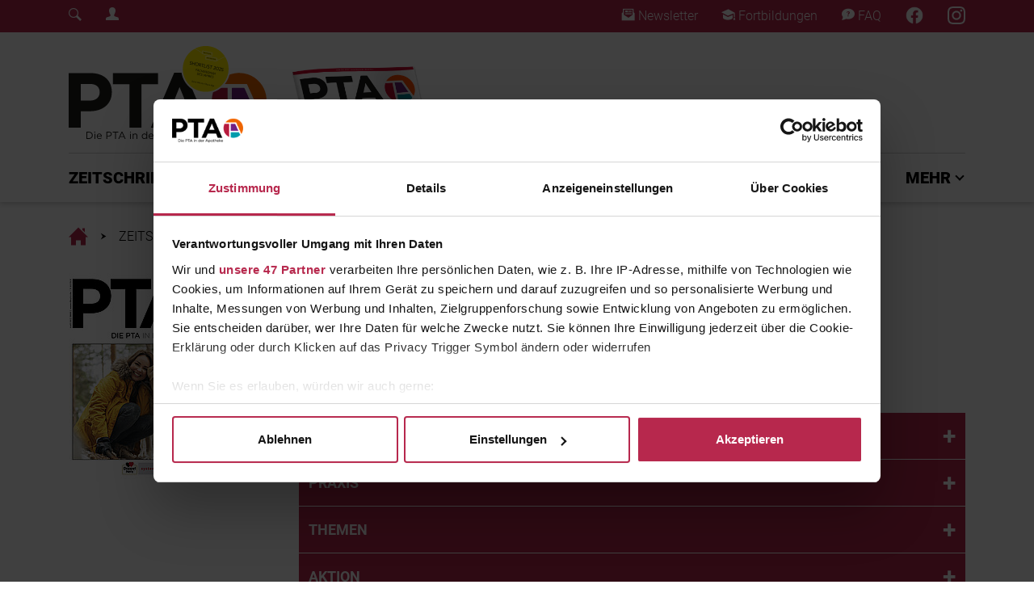

--- FILE ---
content_type: text/html; charset=utf-8
request_url: https://www.diepta.de/zeitschrift/heft-archiv/detail/februar-2021-1
body_size: 12505
content:
<!DOCTYPE html>
<html lang="de-DE">
<head>

<meta charset="utf-8">
<!-- 
	This website is powered by TYPO3 - inspiring people to share!
	TYPO3 is a free open source Content Management Framework initially created by Kasper Skaarhoj and licensed under GNU/GPL.
	TYPO3 is copyright 1998-2026 of Kasper Skaarhoj. Extensions are copyright of their respective owners.
	Information and contribution at https://typo3.org/
-->



<title>Detail</title>
<meta name="generator" content="TYPO3 CMS" />
<meta name="description" content="Gedächtnis und Demenz | Stärkung des Immunsystems | Stimme und Heiserkeit" />
<meta name="viewport" content="width=device-width, initial-scale=1, shrink-to-fit=no" />
<meta name="application-name" content="Die PTA" />
<meta property="og:title" content="Ausgabe Februar 2021" />
<meta property="og:type" content="article" />
<meta property="og:description" content="Gedächtnis und Demenz | Stärkung des Immunsystems | Stimme und Heiserkeit" />
<meta property="og:url" content="https://www.diepta.de/zeitschrift/heft-archiv/detail/februar-2021-1" />
<meta property="og:image" content="/pta_files/_processed_/9/4/csm_PTA12_20_U1_03_216d9f4123.jpg" />
<meta property="og:image:width" content="400" />
<meta property="og:image:height" content="400" />
<meta name="twitter:card" content="summary" />
<meta name="apple-mobile-web-app-title" content="Die PTA" />
<meta name="msapplication-tilecolor" content="#b7284d" />
<meta name="theme-color" content="#b7284d" />


<link rel="stylesheet" type="text/css" href="/typo3temp/assets/css/9b9667c2c9.css?1758048193" media="all">
<link rel="stylesheet" type="text/css" href="/typo3conf/ext/rx_shariff/Resources/Public/Css/shariff.complete.css?1635837049" media="all">
<link rel="stylesheet" type="text/css" href="/typo3conf/ext/solr/Resources/Public/StyleSheets/Frontend/results.css?1686556425" media="all">
<link rel="stylesheet" type="text/css" href="/typo3conf/ext/solr/Resources/Public/StyleSheets/Frontend/loader.css?1686556425" media="all">
<link rel="stylesheet" type="text/css" href="/assets/general/css/Styles.css?1758047356" media="all">
<link rel="stylesheet" type="text/css" href="/typo3conf/ext/main_template/Resources/Public/Css/tom-select.css?1758047314" media="all">
<link rel="stylesheet" type="text/css" href="/typo3conf/ext/solr/Resources/Css/JQueryUi/jquery-ui.custom.css?1686556425" media="all">
<link rel="stylesheet" type="text/css" href="/typo3conf/ext/solr/Resources/Public/StyleSheets/Frontend/suggest.css?1686556425" media="all">







    <!-- Google Tag Manager -->
    <script data-cookieconsent="ignore">
        (function(w,d,s,l,i){w[l]=w[l]||[];w[l].push({'gtm.start':
        new Date().getTime(),event:'gtm.js'});var f=d.getElementsByTagName(s)[0],
        j=d.createElement(s),dl=l!='dataLayer'?'&l='+l:'';j.async=true;j.src=
        'https://www.googletagmanager.com/gtm.js?id='+i+dl;f.parentNode.insertBefore(j,f);
        })(window,document,'script','dataLayer','GTM-5STNH8VX');
    </script>
	<script id="CookiebotConfiguration" type="application/json" data-cookieconsent="ignore">
        {
                "Frameworks": {
                    "IABTCF2": {
                    "AllowedVendors": [6,44,461,730,755],
                    "AllowedPurposes": [1,2,3,4,7,8,9,10],
                    "AllowedFlexiblePurposes": [2,3,4,7,8,9],
                    "AllowedSpecialPurposes": [1,2],
                    "AllowedFeatures": [3]
                }
            }
        }
    </script>
    <script id="Cookiebot" src="https://consent.cookiebot.com/uc.js" data-cbid="167a9acb-4e45-4173-975e-0788f63e8ad3" data-blockingmode="auto" data-framework="IAB" type="text/javascript"></script>
	<meta name="google-site-verification" content="bLhiOv3ZwKOkgBYopfO1_mj3V03-fyYXqteEBOhDYE4" />
    <!-- begin preload of INFOnline Measurement Manager (web) -->
    <link rel="preload" href="//data-09aa07713c.diepta.de/iomm/latest/manager/base/es6/bundle.js" as="script" id="IOMmBundle" crossorigin>
    <link rel="preload" href="//data-09aa07713c.diepta.de/iomm/latest/bootstrap/loader.js" as="script" crossorigin>
    <!-- end preload of INFOnline Measurement Manager (web) -->
    <!-- begin loading of IOMm bootstrap code -->
    <script type="text/javascript" data-cookieconsent="ignore" src="//data-09aa07713c.diepta.de/iomm/latest/bootstrap/loader.js" data-cmp-ab="2" crossorigin></script>
    <!-- end loading of IOMm bootstrap code -->
	<!-- Start Piwik PRO Tag Manager code -->
	<script type="text/plain" language="JavaScript" data-cookieconsent="statistics">
	(function(window, document, script, dataLayer, id) {
	window[dataLayer]=window[dataLayer]||[],window[dataLayer].push({start:(new Date).getTime(),event:"stg.start"});var scripts=document.getElementsByTagName(script)[0],tags=document.createElement(script),dl="dataLayer"!=dataLayer?"?dataLayer="+dataLayer:"";tags.async=!0,tags.src="//tag.aumago.com/c604093e-b235-4ca4-9a4b-4ff266eb1532.js"+dl,scripts.parentNode.insertBefore(tags,scripts);
	})(window, document, 'script', 'dataLayer', 'c604093e-b235-4ca4-9a4b-4ff266eb1532');
	</script>
	<noscript><iframe data-src="//tag.aumago.com/c604093e-b235-4ca4-9a4b-4ff266eb1532/noscript.html" height="0" width="0" style="display:none;visibility:hidden" data-cookieconsent="statistics"></iframe></noscript>
	<!-- End Piwik PRO Tag Manager code -->
    <!-- Meta Pixel Code -->
    <script type="text/plain" language="JavaScript" data-cookieconsent="marketing">
    !function(f,b,e,v,n,t,s)
    {if(f.fbq)return;n=f.fbq=function(){n.callMethod?
    n.callMethod.apply(n,arguments):n.queue.push(arguments)};
    if(!f._fbq)f._fbq=n;n.push=n;n.loaded=!0;n.version='2.0';
    n.queue=[];t=b.createElement(e);t.async=!0;
    t.src=v;s=b.getElementsByTagName(e)[0];
    s.parentNode.insertBefore(t,s)}(window, document,'script',
    'https://connect.facebook.net/en_US/fbevents.js');
    fbq('init', '1478623985597204');
    fbq('track', 'PageView');
    </script>
    <!-- End Meta Pixel Code --><link rel="apple-touch-icon" sizes="180x180" href="/apple-touch-icon.png"><link rel="icon" type="image/png" sizes="32x32" href="/favicon-32x32.png"><link rel="icon" type="image/png" sizes="16x16" href="/favicon-16x16.png"><link rel="manifest" href="/site.webmanifest"><link rel="mask-icon" href="/safari-pinned-tab.svg" color="#b7284d">	<script type="text/javascript">
		var acmWebcodeTypeNum = 1381099917;
		var acmWebcodePrefix = '#';
	</script>
<link rel="canonical" href="https://www.diepta.de/zeitschrift/heft-archiv/detail/februar-2021-1"/>


</head>
<body>
<!-- Google Tag Manager (noscript) -->
<noscript type="text/plain" data-cookieconsent="statistics"><iframe src=https://www.googletagmanager.com/ns.html?id=GTM-5STNH8VX
height="0" width="0" style="display:none;visibility:hidden"></iframe></noscript>
<!-- End Google Tag Manager (noscript) -->
<!-- INFOnline Measurement  -->
<script type="text/javascript" data-cookieconsent="ignore">
  IOMm("configure", { st: "diepta", dn: "data-09aa07713c.diepta.de", mh: 5 });
</script>

        
        <div class="page-header-mobile d-block d-lg-none"><div class="mobile-header"><nav class="mobile-nav"><div class="nav-bar"><div class="overflow-bar container-fluid"><!-- TODO: Generate Links --><div class="row justify-content-between align-items-center h-100"><div class="col-auto"><a class="status-icon-login" href="#" data-toggle="modal" data-target="#loginModal"><span class="sr-only">Login Menu</span></a></div><div class="col-auto"><a href="/footer/newsletter"><i class="pta-icon-diePTA_Newsletter_Icon"></i><span class="sr-only">Newsletter</span></a></div><div class="col-auto"><a href="/fortbildung"><i class="pta-icon-diePTA_Fortbildung_Icon"></i><span class="sr-only">Fortbildungen</span></a></div><div class="col-auto"><a href="https://www.facebook.com/ptainderapotheke"><i class="diePTA_Facebook_Icon"></i></a></div><div class="col-auto"><a href="https://www.instagram.com/dieptainderapotheke/"><i class="diePTA_Instagram_Icon"></i></a></div></div></div><div class="main-bar container-fluid"><div class="row justify-content-between align-items-center h-100"><div class="col-auto"><button class="mobile-nav-button menu-toggler" type="button" data-pta-toggle="show" data-pta-target="#mobile-menu"><i class="pta-icon-diePTA_menu_Icon"></i></button></div><div class="col-auto"><a class="logo" href="/"><span class="sr-only">Home</span></a></div><div class="col-auto"><button class="mobile-nav-button search-toggler"><!-- TODO: Search --><a href="#" id="overlay-open"><i class="pta-icon-diePTA_Search_Icon"></i></a></button></div></div></div><div class="scrollindicator" data-pta-scrollindicator="width"></div></div><div id="mobile-menu" class="nav-menu"><div class="nav-menu-content container-fluid"><div class="row justify-content-between align-items-start nav-menu-head"><div class="col-auto"><button class="close-button" type="button" data-pta-toggle="show" data-pta-target="#mobile-menu"><i class="pta-icon-diePTA_Close_Icon_2"></i></button></div><div class="col-auto"><a class="logo" href="/"><span class="sr-only">Home</span></a></div></div><div class="row nav-menu-list mt-5"><div class="col"><ul class="nav nav-root flex-column"><style>#mobile-nav-link-2 { --category-color: #b7284d; }</style><li id="mobile-nav-link-2" class="nav-item"><a href="#mobile-menu-collapse-2" class="dropdown collapsed" data-toggle="collapse" role="button" aria-expanded="false" aria-controls="#mobile-menu-collapse-2">ZEITSCHRIFT</a><ul id="mobile-menu-collapse-2" class="nav flex-column collapse"><li class="nav-item"><a href="/zeitschrift/abonnement">Abonnement</a></li><li class="nav-item"><a href="/zeitschrift/sonderhefte">Sonderhefte</a></li><li class="nav-item"><a href="/zeitschrift/heft-archiv">Heft-Archiv</a></li></ul></li><style>#mobile-nav-link-20 { --category-color: #b7284d; }</style><li id="mobile-nav-link-20" class="nav-item"><a href="#mobile-menu-collapse-20" class="dropdown collapsed" data-toggle="collapse" role="button" aria-expanded="false" aria-controls="#mobile-menu-collapse-20">PTA PLUS</a><ul id="mobile-menu-collapse-20" class="nav flex-column collapse"><li class="nav-item"><a href="/pta-plus">PTA Plus</a></li><li class="nav-item"><a href="/pta-plus/beraten-mit-grips">Beraten mit Grips</a></li><li class="nav-item"><a href="/pta-plus/multimedia-stories">Multimedia Stories</a></li><li class="nav-item"><a href="/pta-plus/die-pille-danach">Die Pille Danach</a></li></ul></li><style>#mobile-nav-link-21 { --category-color: #6d2a8f; }</style><li id="mobile-nav-link-21" class="nav-item"><a href="#mobile-menu-collapse-21" class="dropdown collapsed" data-toggle="collapse" role="button" aria-expanded="false" aria-controls="#mobile-menu-collapse-21">FORTBILDUNG</a><ul id="mobile-menu-collapse-21" class="nav flex-column collapse"><li class="nav-item"><a href="/fortbildung">Alle Fortbildungen</a></li><li class="nav-item"><a href="/fortbildung/pta-fortbildungen">PTA-Fortbildung</a></li><li class="nav-item"><a href="/fortbildung/pka-fortbildungen">PKA-Fortbildung</a></li><li class="nav-item"><a href="/fortbildung/daps-punkte-sammeln">DAPs-Punkte sammeln</a></li><li class="nav-item"><a href="/fortbildung/vergangene-fortbildungen">Vergangene Fortbildungen</a></li><li class="nav-item"><a href="/fortbildung/so-funktionierts">So funktioniert's</a></li></ul></li><style>#mobile-nav-link-22 { --category-color: #00abb4; }</style><li id="mobile-nav-link-22" class="nav-item"><a href="/pta-ausbildung">PTA AUSBILDUNG</a></li><li id="mobile-nav-link-201" class="nav-item"><a href="/expertenjury">EXPERTENJURY</a></li><style>#mobile-nav-link-28 { --category-color: #b7284d; }</style><li id="mobile-nav-link-28" class="nav-item"><a href="#mobile-menu-collapse-28" class="dropdown collapsed" data-toggle="collapse" role="button" aria-expanded="false" aria-controls="#mobile-menu-collapse-28">MEHR</a><ul id="mobile-menu-collapse-28" class="nav flex-column collapse"><li class="nav-item"><a href="/mehr/branchen-news">Branchen-News</a></li><li class="nav-item"><a href="/mehr/feierabend">Feierabend!</a></li><li class="nav-item"><a href="/mehr/gewinnspiele-fuer-pta">Gewinnspiele für PTA</a></li><li class="nav-item"><a href="/mehr/titelbild-des-jahres">Titelbild des Jahres</a></li></ul></li></ul></div></div></div></div></nav></div></div><div class="page-header-desktop-upper d-none d-lg-block"><div class="desktop-header"><div class="social-bar py-2"><div class="container"><div class="row justify-content-between align-items-center"><div class="col-auto"><div class="row"><div class="col-auto"><!-- TODO: Search --><a href="#" id="overlay-open"><i class="pta-icon-diePTA_Search_Icon"></i></a></div><div class="col-auto"><a class="status-icon-login" href="#" data-toggle="modal" data-target="#loginModal"><span class="sr-only">Login Menu</span></a></div></div></div><div class="col-auto"><div class="row"><div class="col-auto"><a href="/footer/newsletter"><i class="pta-icon-diePTA_Newsletter_Icon"></i> Newsletter
                                    </a></div><div class="col-auto"><a href="/fortbildung"><i class="pta-icon-diePTA_Fortbildung_Icon"></i> Fortbildungen
                                    </a></div><div class="col-auto"><a href="/service/faq-/-support"><i class="pta-icon-diePTA_FAQ_Icon"></i> FAQ
                                    </a></div><div class="col-auto"><a target="_blank" href="https://www.facebook.com/ptainderapotheke"><i class="diePTA_Facebook_Icon"></i></a></div><div class="col-auto"><a target="_blank" href="https://www.instagram.com/dieptainderapotheke/"><i class="diePTA_Instagram_Icon"></i></a></div></div></div></div></div></div></div></div><div class="page-header-desktop-lower d-none d-lg-block"><div class="desktop-header"><div class="overflow-bar" data-pta-scrolllistener="top"><div class="container upper-area"><div class="row upper-row"><div class="col-auto align-self-stretch"><a href="https://www.diepta.de/" target="_self" class="logo"><span class="sr-only"><h1>Fachmedium für PTA | diepta.de</h1></span></a></div><div class="col"><a href="/zeitschrift/abonnement" class="flyout-abo-container" style="background-image: url(/assets/general/images/diePTA_Cover.png);"><div class="flyout-pseudo-button"><i class="pta-icon-iconmonstr-arrow-13-dark"></i> ABO</div></a></div><div class="col-auto align-self-center"><div class="ad-container ad-container-header-desktop"></div></div></div><div class="col bottom-line"></div></div><div class="container lower-area"><div class="row no-gutters lower-row"><div class="col-auto align-self-stretch"><a class="logo" href="/"><span class="sr-only">Home</span></a></div><div class="col"><ul class="nav justify-content-between"><style>#desktop-nav-link-2 { --category-color: #b7284d; }</style><li id="desktop-nav-link-2" class="nav-item"><button class="nav-dropdown-button" type="button" data-pta-toggle="show" data-pta-target="#desktop-nav-dropdown-2" data-pta-group="desktop-nav" aria-expanded="false" aria-controls="desktop-nav-dropdown-2">
                                                    ZEITSCHRIFT
                                                </button></li><style>#desktop-nav-link-20 { --category-color: #b7284d; }</style><li id="desktop-nav-link-20" class="nav-item"><button class="nav-dropdown-button" type="button" data-pta-toggle="show" data-pta-target="#desktop-nav-dropdown-20" data-pta-group="desktop-nav" aria-expanded="false" aria-controls="desktop-nav-dropdown-20">
                                                    PTA PLUS
                                                </button></li><style>#desktop-nav-link-21 { --category-color: #6d2a8f; }</style><li id="desktop-nav-link-21" class="nav-item"><button class="nav-dropdown-button" type="button" data-pta-toggle="show" data-pta-target="#desktop-nav-dropdown-21" data-pta-group="desktop-nav" aria-expanded="false" aria-controls="desktop-nav-dropdown-21">
                                                    FORTBILDUNG
                                                </button></li><style>#desktop-nav-link-22 { --category-color: #00abb4; }</style><li id="desktop-nav-link-22" class="nav-item"><a class="nav-link" href="/pta-ausbildung">PTA AUSBILDUNG</a></li><li id="desktop-nav-link-201" class="nav-item"><a class="nav-link" href="/expertenjury">EXPERTENJURY</a></li><style>#desktop-nav-link-28 { --category-color: #b7284d; }</style><li id="desktop-nav-link-28" class="nav-item"><button class="nav-dropdown-button" type="button" data-pta-toggle="show" data-pta-target="#desktop-nav-dropdown-28" data-pta-group="desktop-nav" aria-expanded="false" aria-controls="desktop-nav-dropdown-28">
                                                    MEHR
                                                </button></li></ul></div></div></div></div><div class="nav-dropdown-container"><style>#desktop-nav-dropdown-2 { --category-color: #b7284d; }</style><div id="desktop-nav-dropdown-2" class="container nav-dropdown-menu"><div class="nav-dropdown-sheet"><div class="row"><div class="col-3"><ul class="nav flex-column"><li class="nav-item"><a class="nav-link" href="/zeitschrift/abonnement">Abonnement</a></li><li class="nav-item"><a class="nav-link" href="/zeitschrift/sonderhefte">Sonderhefte</a></li><li class="nav-item"><a class="nav-link" href="/zeitschrift/heft-archiv">Heft-Archiv</a></li></ul></div><div class="col-3"><a class="nav-news" title="Nach der Weisheitszahn-OP: Was essen, wie pflegen, wann zum Arzt?" href="/news/zahn-entfernt-nach-der-weisheitszahn-op-was-essen-wie-pflegen-wann-zum-arzt"><img class="img-fluid" src="/fileadmin/_processed_/5/9/csm_20260202-Zahn-ziehen-Modell-Zahnarzt-1399729938__002__53a39e1d34.jpg" width="600" height="430" alt="Eine Zahnärztin zieht mit einer Zange aus Holz einen Zahn aus einem ebenfalls hölzernen Kiefer-Modell. Zähne, Zahnfleisch und Zange sind abgerundet und sehen nicht abschreckend aus." title="Heilung und Tipps bei Schmerzen nach der Weisheitszahn-OP" /><p>
                                                        NACH DER WEISHEITSZAHN-OP: WAS ESSEN, WIE PFLEGEN, WANN ZUM ARZT?
                                                    </p></a></div><div class="col-3"><a class="nav-news" title="So stark verändert Adipositas unser Gehirn" href="/news/kein-saettigungsgefuehl-so-stark-veraendert-adipositas-unser-gehirn"><img class="img-fluid" src="/fileadmin/_processed_/d/7/csm_20260202-Gehirn-Fast-Food-2239121598__002__23f31a5896.jpg" width="600" height="430" alt="Rendering eines Gehirns, das von Pizza, einem Donut, einem Burger, Pommes frites und Popcorn umgeben ist" title="Adipositas verändert das Gehirn so, dass es kein Sättigungsgefühl mehr verspürt, deshalb sollten Therapien sich ändern." /><p>
                                                        SO STARK VERÄNDERT ADIPOSITAS UNSER GEHIRN
                                                    </p></a></div><div class="col-3"><a class="nav-news" title="Angst vor dem Chef? So gelingt der gesunde Umgang mit Vorgesetzten" href="/news/auf-augenhoehe-angst-vor-dem-chef-so-gelingt-der-gesunde-umgang-mit-vorgesetzten"><img class="img-fluid" src="/fileadmin/_processed_/f/4/csm_20260130-Sportuhr-Puls-Tachykardie-1215418452__002__b59b1719e7.jpg" width="600" height="430" alt="Eine Smartwatch zeigt einen Puls von 115" title="Angst vor dem Chef: Tipps für den Umgang mit Vorgesetzten, für mehr Selbstbewusstsein im Job und bei Stress im Berufsalltag" /><p>
                                                        ANGST VOR DEM CHEF? SO GELINGT DER GESUNDE UMGANG MIT VORGESETZTEN
                                                    </p></a></div></div></div></div><style>#desktop-nav-dropdown-20 { --category-color: #b7284d; }</style><div id="desktop-nav-dropdown-20" class="container nav-dropdown-menu"><div class="nav-dropdown-sheet"><div class="row"><div class="col-3"><ul class="nav flex-column"><li class="nav-item"><a class="nav-link" href="/pta-plus">PTA Plus</a></li><li class="nav-item"><a class="nav-link" href="/pta-plus/beraten-mit-grips">Beraten mit Grips</a></li><li class="nav-item"><a class="nav-link" href="/pta-plus/multimedia-stories">Multimedia Stories</a></li><li class="nav-item"><a class="nav-link" href="/pta-plus/die-pille-danach">Die Pille Danach</a></li></ul></div><div class="col-3"><a class="nav-news" title="Emulsionen in der Rezeptur: Methoden zur Herstellung" href="/news/news-vorlage-neu-1"><img class="img-fluid" src="/fileadmin/_processed_/f/a/csm_20251222-Grenzflaeche-zwei-Phasen-Oberflaechsenspannung-819644536_41ff7c9ba9.jpg" width="600" height="430" alt="Zwei Flüssigkeiten, die sich nicht mischen, bilden große und kleine Tröpfchen aufeinander." title="Emulsionen herstellen in der Rezeptur: Alles über die Methoden zur Herstellung" /><p>
                                                        EMULSIONEN IN DER REZEPTUR: METHODEN ZUR HERSTELLUNG
                                                    </p></a></div><div class="col-3"><a class="nav-news" title="ADHS – wenn Aufmerksamkeit zur Dauerbaustelle wird" href="/news/neurodiversitaet-adhs-wenn-aufmerksamkeit-zur-dauerbaustelle-wird"><img class="img-fluid" src="/fileadmin/_processed_/a/7/csm_20260119-abgelenkt-Langeweile-1434731154_d0bb089277.jpg" width="600" height="430" alt="Ein Mann in den Dreißigern sitzt vor dem aufgeklappten Laptop, schaut auf sein Handy und spielt dabei mit einem Bleistift herum." title="ADHS: Was sind typische Symptome oder Anzeichen, und wie zeigt es sich bei Erwachsenen?" /><p>
                                                        ADHS – WENN AUFMERKSAMKEIT ZUR DAUERBAUSTELLE WIRD
                                                    </p></a></div><div class="col-3"><a class="nav-news" title="Was ist das Postnasal-Drip-Syndrom und was hilft wirklich?" href="/news/mukoziliaere-clearance-was-ist-das-postnasal-drip-syndrom-und-was-hilft-wirklich"><img class="img-fluid" src="/fileadmin/_processed_/3/6/csm_20260202-Frau-Bett-Husten-2149792299_c000789695.jpg" width="600" height="430" alt="Hustende Frau im Bett" title="Postnasal-Drip-Syndrom " /><p>
                                                        WAS IST DAS POSTNASAL-DRIP-SYNDROM UND WAS HILFT WIRKLICH?
                                                    </p></a></div></div></div></div><style>#desktop-nav-dropdown-21 { --category-color: #6d2a8f; }</style><div id="desktop-nav-dropdown-21" class="container nav-dropdown-menu"><div class="nav-dropdown-sheet"><div class="row"><div class="col-3"><ul class="nav flex-column"><li class="nav-item"><a class="nav-link" href="/fortbildung">Alle Fortbildungen</a></li><li class="nav-item"><a class="nav-link" href="/fortbildung/pta-fortbildungen">PTA-Fortbildung</a></li><li class="nav-item"><a class="nav-link" href="/fortbildung/pka-fortbildungen">PKA-Fortbildung</a></li><li class="nav-item"><a class="nav-link" href="/fortbildung/daps-punkte-sammeln">DAPs-Punkte sammeln</a></li><li class="nav-item"><a class="nav-link" href="/fortbildung/vergangene-fortbildungen">Vergangene Fortbildungen</a></li><li class="nav-item"><a class="nav-link" href="/fortbildung/so-funktionierts">So funktioniert's</a></li></ul></div><div class="col-3"><a class="nav-news" title="Schnelle Hilfe bei Regelschmerzen" href="/news/frauengesundheit-schnelle-hilfe-bei-regelschmerzen"><img class="img-fluid" src="/fileadmin/_processed_/a/8/csm_20241220-Frau-Waermflasche-PMS-1057702416_9f1f17f5d1.jpg" width="600" height="430" alt="Eine Frau sitzt mit einer Wärmflasche auf dem Bauch auf der Couch" title="Regelschmerzen und PMS" /><p>
                                                        SCHNELLE HILFE BEI REGELSCHMERZEN
                                                    </p></a></div><div class="col-3"><a class="nav-news" title="Husten – was dahinter stecken kann" href="/news/lungenkrankheiten-husten-was-dahinter-stecken-kann"><img class="img-fluid" src="/fileadmin/_processed_/d/a/csm_20241213-Mann-Weihnachten-Asthma-1288412947_448c93e78f.jpg" width="600" height="430" alt="Ein älterer Mann mit Nikolausmütze sitzt vor dem Kamin und verwendet ein Asthma-Spray" title="Atemnot und Husten bei Asthma und COPD" /><p>
                                                        HUSTEN – WAS DAHINTER STECKEN KANN
                                                    </p></a></div><div class="col-3"><a class="nav-news" title="Frauenkrankheiten –Teil 3" href="/news/repetitorium-frauenkrankheiten-teil-3"><img class="img-fluid" src="/fileadmin/_processed_/4/0/csm_20241201-Geschlechtskrankheiten-gyn-1397178341_3c41ae7278.jpg" width="600" height="430" alt="Gynäkologe zeigt anatomisches Modell von Gebärmutter; im Hintergrund Frau im Gespräch mit einer Gynäkologin " title="Geschlechtskrankheiten " /><p>
                                                        FRAUENKRANKHEITEN –TEIL 3
                                                    </p></a></div></div></div></div><style>#desktop-nav-dropdown-28 { --category-color: #b7284d; }</style><div id="desktop-nav-dropdown-28" class="container nav-dropdown-menu"><div class="nav-dropdown-sheet"><div class="row"><div class="col-3"><ul class="nav flex-column"><li class="nav-item"><a class="nav-link" href="/mehr/branchen-news">Branchen-News</a></li><li class="nav-item"><a class="nav-link" href="/mehr/feierabend">Feierabend!</a></li><li class="nav-item"><a class="nav-link" href="/mehr/gewinnspiele-fuer-pta">Gewinnspiele für PTA</a></li><li class="nav-item"><a class="nav-link" href="/mehr/titelbild-des-jahres">Titelbild des Jahres</a></li></ul></div><div class="col-3"><a class="nav-news" title="Gemüse schon jetzt vorziehen" href="/news/fensterbank-gemuese-schon-jetzt-vorziehen"><img class="img-fluid" src="/fileadmin/_processed_/c/c/csm_20260130-Pflanzen-Eierkarton-1144856507_1c6eb0a517.jpg" width="600" height="430" alt="Kleine Pflanzen in Eierkarton auf Holzfensterbank " title="Gemüse vorziehen auf der Fensterbank" /><p>
                                                        GEMÜSE SCHON JETZT VORZIEHEN
                                                    </p></a></div><div class="col-3"><a class="nav-news" title="Bunsenbrenner für den Knusper-Faktor in der Küche" href="/news/total-entflammt-bunsenbrenner-fuer-den-knusper-faktor-in-der-kueche"><img class="img-fluid" src="/fileadmin/_processed_/4/3/csm_20260121-Creme_brulee-534848799_9563d0161e.jpg" width="600" height="430" alt="Crème brûlée wird mit Bunsenbrenner flambiert" title="Crème brûlée " /><p>
                                                        BUNSENBRENNER FÜR DEN KNUSPER-FAKTOR IN DER KÜCHE
                                                    </p></a></div><div class="col-3"><a class="nav-news" title="Tipps für mehr Bewegung im Alltag" href="/news/neue-routinen-tipps-fuer-mehr-bewegung-im-alltag"><img class="img-fluid" src="/fileadmin/_processed_/9/9/csm_20260113-Fitness-Tracker-Armband-2243924720_317f94e71a.jpg" width="600" height="430" alt="Fitnesstracker am Handgelenk, auf dem 2026 steht" title="Mehr Bewegung im Alltag" /><p>
                                                        TIPPS FÜR MEHR BEWEGUNG IM ALLTAG
                                                    </p></a></div></div></div></div></div><div class="scrollindicator" data-pta-scrollindicator="width"></div></div></div><div id="breadcrumb" class="page-breadcrumb container py-3"><nav aria-label="breadcrumb"><ol class="breadcrumb"><li class="breadcrumb-item"><a href="/"><i class="pta-icon-diePTA_Haus_Icon"><span class="sr-only">Home</span></i></a></li><li class="breadcrumb-item"><a href="/">ZEITSCHRIFT</a></li><li class="breadcrumb-item"><a href="/zeitschrift/heft-archiv">Heft-Archiv</a></li><li class="breadcrumb-item"><a href="">Februar 2021</a></li></ol></nav></div><!-- Modal --><div class="modal fade login-modal" id="loginModal" tabindex="-1" role="dialog" aria-labelledby="loginModalLabel" aria-hidden="true"><div class="modal-dialog" role="document"><div class="modal-content"><div class="modal-header"><a class="logo" href="/"><span class="sr-only">Home</span></a><button type="button" class="close" data-dismiss="modal" aria-label="Close"><span aria-hidden="true">&times;</span></button></div><div class="modal-body"><div class="tx-felogin-pi1">
		

<div class="felogin-message">
    <h3 class="corner-header felogin-message-header felogin-message-header-welcome">Benutzeranmeldung</h3>
    <p class="felogin-message-body felogin-message-body-welcome">Bitte geben Sie Ihren Benutzernamen und Ihr Passwort ein, um sich an der Website anzumelden.</p>
</div>
<!-- ###LOGIN_FORM### -->
<div class="form__container">
    <p style="font-size: 20px; line-height: 33px; font-weight: 200;"><strong>Viel Spaß beim Stöbern in aktuellen News, Fortbildungen und mehr!</strong></p>
    <form class="form__form" action="/zeitschrift/heft-archiv/detail/februar-2021-1" target="_top" method="post" onsubmit="">
        <fieldset>
            <div class="form__field-container form-group">
                <label for="user">E-Mail:</label>
                <input type="text" id="user" class="form__field form-control" name="user" value="" />
            </div>
            <div class="form__field-container form-group">
                <label for="pass">Passwort:</label>
                <input type="password" id="pass" class="form__field form-control" name="pass" value="" data-rsa-encryption="" />
            </div>

            

            <div class="form__field-container d-flex justify-content-between">
                <button type="submit" class="form_button btn btn-primary" name="submit">Anmelden</button>
                <a href="/registrieren" type="button" class="btn btn-outline-primary">Registrieren</a>
            </div>

            <div class="form__field-contanier felogin-hidden">
                <input type="hidden" class="form__field" name="logintype" value="login" />
                <input type="hidden" class="form__field" name="pid" value="34@95a3d498706d691368651633a8864dc299aa5908" />
                <input type="hidden" class="form__field" name="redirect_url" value="" />
                <input type="hidden" class="form__field" name="tx_felogin_pi1[noredirect]" value="0" />
                
            </div>
        </fieldset>
    </form>
</div>

<!--###FORGOTP_VALID###-->
<p><a href="?tx_felogin_pi1[forgot]=1" >Passwort vergessen?</a></p>
<!--###FORGOTP_VALID###-->

<!-- ###LOGIN_FORM### -->


	</div>
	</div></div></div></div><!-- Skyscraper MinHeight --><style>#content { --page-category-color: #b7284d; }</style><section id="content" class="page-content container" style="min-height: 0px;"><div id="c271" class="frame frame-default frame-type-list frame-layout-0"><div class="acm-journals"><section class="journal latest"><div class="row"><div class="journal-col col-lg-3 col-sm-5"><figure class="journal-image-wrapper"><img title="Februar 2021" alt="Februar 2021 Cover" src="/pta_files/_processed_/9/4/csm_PTA12_20_U1_03_d52344fba1.jpg" width="180" height="255" /></figure></div><div class="journal-col col-lg-9 col-sm-7"><div class="row"><div class="journal-col col-lg-12 col-sm-12 frame-space-after-extra-small"><h1>
								Ausgabe 2/2021
							</h1></div></div><div class="row"><div class="journal-col col-lg-3 col-sm-6 frame-space-after-small"><a class="btn btn-primary epaper-link" target="_blank" href="/2/default-title/default-title?tx_acmmagazines_ms%5Bmagazine%5D=43&amp;cHash=982590f5d427521c6ea1eb62d651b96a"><i class="pta-icon-iconmonstr-arrow-13-dark"></i>
												Zum E-Paper
											</a></div></div><div class="row"><div class="journal-col col-lg-12 col-sm-12"><div id="accordion" class="journal-accordion"><div class="card"><a class="btn btn-primary collapsed" data-toggle="collapse" data-target="#collapse-1" aria-expanded="false" aria-controls="collapse-1">
												Standards
												<span class="plus-icon"></span></a><div id="collapse-1" class="collapse" aria-labelledby="heading-1" data-parent="#accordion"><div class="card-body"><div class="card-section"><div>Forschung Medizin
																	
																</div><div><a href="/news/schlafstoerungen-4">
																	Schlafstörungen
																</a></div></div><div class="card-section"><div>Forschung Pharma
																	
																</div><div><a href="/news/hautpflege-6">
																	Hautpflege
																</a></div></div><div class="card-section"><div>Kolumne | Prof. Dr. Aglaja Stirn
																	
																</div><div><a href="/news/fasten-1">
																	Fasten
																</a></div></div><div class="card-section"><div>Finale
																	
																</div><div><a href="/news/wer-steckt-eigentlich-hinter-49">
																	Wer steckt eigentlich hinter …
																</a></div></div><div class="card-section"><div>Berufspolitik | Nachgefragt
																	
																</div><div><a href="/news/koennen-in-der-ferienzeit-minusstunden-angeordnet-werden-wie-weit-geht-das-betriebsgeheimnis">
																	Können in der Ferienzeit Minusstunden angeordnet werden? Wie weit geht das Betriebsgeheimnis?
																</a></div></div></div></div></div><div class="card"><a class="btn btn-primary collapsed" data-toggle="collapse" data-target="#collapse-2" aria-expanded="false" aria-controls="collapse-2">
												Praxis
												<span class="plus-icon"></span></a><div id="collapse-2" class="collapse" aria-labelledby="heading-2" data-parent="#accordion"><div class="card-body"><div class="card-section"><div>Haut
																	
																</div><div><a href="/news/kryolipolyse">
																	Kryolipolyse
																</a></div></div><div class="card-section"><div>Drei Pflanzen
																	
																</div><div><a href="/news/drei-giftige">
																	Drei Giftige
																</a></div></div><div class="card-section"><div>Säuglinge und Kleinkinder
																	
																</div><div><a href="/news/gar-nicht-suess">
																	Gar nicht süß!
																</a></div></div><div class="card-section"><div>Aktionstage
																	
																</div><div><a href="/news/weltkrebstag">
																	Weltkrebstag
																</a></div></div><div class="card-section"><div>Tipps bei fleischloser Ernährung
																	
																</div><div><a href="/news/vorsicht-mangel-bei-kindern">
																	Vorsicht, Mangel bei Kindern!
																</a></div></div><div class="card-section"><div>Galenik
																	
																</div><div><a href="/news/zuwachs-im-dac">
																	Zuwachs im DAC
																</a></div></div><div class="card-section"><div>Politik
																	
																</div><div><a href="/news/corona-im-rueckblick">
																	Corona im Rückblick
																</a></div></div><div class="card-section"><div>FAQ zu Corona-Impfstoffen
																	
																</div><div><a href="/news/wie-sag-ichs-dem-kunden">
																	Wie sag ich’s dem Kunden?
																</a></div></div><div class="card-section"><div>Atemwegserkrankungen
																	
																</div><div><a href="/news/alles-muss-gelueftet-werden">
																	Alles muss gelüftet werden
																</a></div></div><div class="card-section"><div>Botanicals
																	
																</div><div><a href="/news/gesundheit-langes-leben">
																	Gesundheit &amp; langes Leben
																</a></div></div><div class="card-section"><div>Haare
																	
																</div><div><a href="/news/praedikat-besonders-natuerlich">
																	Prädikat: besonders natürlich
																</a></div></div><div class="card-section"><div>Krankheiten im Kindesalter
																	
																</div><div><a href="/news/potenziell-toedlich">
																	Potenziell tödlich
																</a></div></div><div class="card-section"><div>Dokumentation
																	
																</div><div><a href="/news/aufschreiben-und-aufbewahren">
																	Aufschreiben und aufbewahren!
																</a></div></div><div class="card-section"><div>Japanische Heilkunst
																	
																</div><div><a href="/news/stress-schlaegt-auf-den-magen">
																	Stress schlägt auf den Magen
																</a></div></div><div class="card-section"><div>Luststörungen
																	
																</div><div><a href="/news/lust-und-frust">
																	Lust und Frust
																</a></div></div><div class="card-section"><div>Dermatologie
																	
																</div><div><a href="/news/hilfe-meine-haut-spielt-verrueckt">
																	Hilfe, meine Haut spielt verrückt!
																</a></div></div><div class="card-section"><div>Datenbanken
																	
																</div><div><a href="/news/ich-pack-das-nicht">
																	Ich pack das nicht!
																</a></div></div><div class="card-section"><div>Tiere in der Apotheke
																	
																</div><div><a href="/news/hunde-husten-anders">
																	Hunde husten anders
																</a></div></div><div class="card-section"><div>Darreichungsformen
																	
																</div><div><a href="/news/wenn-es-unter-die-haut-geht">
																	Wenn es unter die Haut geht...
																</a></div></div><div class="card-section"><div>Schüßler Salze
																	
																</div><div><a href="/news/immunstark-auf-natuerliche-weise">
																	Immunstark auf natürliche Weise
																</a></div></div><div class="card-section"><div>Kosmetik
																	
																</div><div><a href="/news/stimmt-das-ueberhaupt">
																	Stimmt das überhaupt?
																</a></div></div><div class="card-section"><div>English for PTA
																	
																</div><div><a href="/news/hoarseness-1">
																	Hoarseness
																</a></div></div><div class="card-section"><div>Frozen Shoulder
																	
																</div><div><a href="/news/eiszeit-in-der-schulter">
																	Eiszeit in der Schulter
																</a></div></div><div class="card-section"><div>Psychologie in der Apotheke
																	
																</div><div><a href="/news/die-macht-der-gefuehle">
																	Die Macht der Gefühle
																</a></div></div><div class="card-section"><div>Bücher, von denen man spricht
																	
																</div><div><a href="/news/unser-erstaunliches-immunsystem">
																	Unser erstaunliches Immunsystem
																</a></div></div><div class="card-section"><div>Steckbrief
																	
																</div><div><a href="/news/sulfasalazin">
																	Sulfasalazin
																</a></div></div><div class="card-section"><div>Tierheilpraxis
																	
																</div><div><a href="/news/dufte-auch-fuer-tiere">
																	Dufte – auch für Tiere!
																</a></div></div></div></div></div><div class="card"><a class="btn btn-primary collapsed" data-toggle="collapse" data-target="#collapse-3" aria-expanded="false" aria-controls="collapse-3">
												Themen
												<span class="plus-icon"></span></a><div id="collapse-3" class="collapse" aria-labelledby="heading-3" data-parent="#accordion"><div class="card-body"><div class="card-section"><div>Stimme und Heiserkeit
																	
																</div><div><a href="/news/beratung-bei-stimmverlust">
																	Beratung bei Stimmverlust
																</a></div></div><div class="card-section"><div>Immunsystem
																	
																</div><div><a href="/news/feind-erkannt-feind-gebannt">
																	Feind erkannt, Feind gebannt
																</a></div></div><div class="card-section"><div>Repetitorium
																	
																</div><div><a href="/news/impfungen-teil-2-1">
																	Impfungen – Teil 2 –
																</a></div></div></div></div></div><div class="card"><a class="btn btn-primary collapsed" data-toggle="collapse" data-target="#collapse-4" aria-expanded="false" aria-controls="collapse-4">
												Aktion
												<span class="plus-icon"></span></a><div id="collapse-4" class="collapse" aria-labelledby="heading-4" data-parent="#accordion"><div class="card-body"><div class="card-section"><div>Interview
																	
																</div><div><a href="/news/eine-der-herausforderungen-ist-die-nachwuchsfoerderung">
																	„Eine der Herausforderungen ist die Nachwuchsförderung.“
																</a></div></div><div class="card-section"><div>Arzneitees
																	
																</div><div><a href="/news/natuerlich-zur-inneren-ruhe-kommen">
																	Natürlich zur inneren Ruhe kommen
																</a></div></div><div class="card-section"><div>Immunsystem
																	
																</div><div><a href="/news/keine-chance-den-viren-1">
																	Keine Chance den Viren
																</a></div></div></div></div></div><div class="card"><a class="btn btn-primary collapsed" data-toggle="collapse" data-target="#collapse-5" aria-expanded="false" aria-controls="collapse-5">
												Editorial
												<span class="plus-icon"></span></a><div id="collapse-5" class="collapse" aria-labelledby="heading-5" data-parent="#accordion"><div class="card-body"><div class="card-section"><div>Dr. Susanne Poth
																	
																</div><div><a href="/news/we-want-you">
																	We want you!
																</a></div></div></div></div></div><div class="card"><a class="btn btn-primary collapsed" data-toggle="collapse" data-target="#collapse-6" aria-expanded="false" aria-controls="collapse-6">
												Feierabend!
												<span class="plus-icon"></span></a><div id="collapse-6" class="collapse" aria-labelledby="heading-6" data-parent="#accordion"><div class="card-body"><div class="card-section"><div>Einfach gut essen
																	
																</div><div><a href="/news/gruenkernfrikadellen">
																	Grünkernfrikadellen
																</a></div></div><div class="card-section"><div>Ayurveda
																	
																</div><div><a href="/news/kapha-die-erdenergie">
																	Kapha – die Erdenergie
																</a></div></div><div class="card-section"><div>Schon mal da gewesen?
																	
																</div><div><a href="/news/dem-alltag-entfliehen">
																	Dem Alltag entfliehen
																</a></div></div><div class="card-section"><div>Sport zuhause
																	
																</div><div><a href="/news/fit-ohne-studio">
																	Fit ohne Studio
																</a></div></div><div class="card-section"><div>Schmöker
																	
																</div><div><a href="/news/nervennahrung">
																	Nervennahrung
																</a></div></div><div class="card-section"><div>Dopamin-Fasten
																	
																</div><div><a href="/news/reize-runter">
																	Reize runter
																</a></div></div></div></div></div></div></div></div></div></div></section></div></div><!-- Skyscraper --></section><footer class="page-footer"><div class="mobile-footer d-block d-lg-none"><div class="container-fluid newsletter"><div class="row"><div class="col-sm-6"><a class="logo" href="/"><span class="sr-only">Home</span></a></div></div></div><nav class="container-fluid footer-nav"><div class="accordion" id="accordionMobileFooterNav"><div class="card"><div class="card-header" id="heading4"><h3 class="mb-0"><a class="btn btn-link collapsed" type="button" data-toggle="collapse" data-target="#accordionMobileFooterNavCollapse4" aria-expanded="false" aria-controls="accordionMobileFooterNavCollapse4">ÜBER UNS<i class="plus-icon"></i></a></h3></div><div id="accordionMobileFooterNavCollapse4" class="collapse" aria-labelledby="heading4" data-parent="#accordionMobileFooterNav"><div class="card-body"><p>DIE PTA IN DER APOTHEKE ist die älteste am Markt befindliche Fachzeitschrift für Pharmazeutisch-technische Assistenten (m/w/d) und begleitet den Berufsstand seit Oktober 1971. Sie bietet einen informativen Mix aus Interviews und aktuellen Fachartikeln rund um die Themen Selbstmedikation, Beratung und Verkauf. Im Fokus steht das von der Bundesapothekerkammer akkreditierte Fortbildungsangebot.</p></div></div></div><div class="card"><div class="card-header" id="heading119"><h3 class="mb-0"><a class="btn btn-link collapsed" type="button" data-toggle="collapse" data-target="#accordionMobileFooterNavCollapse119" aria-expanded="false" aria-controls="accordionMobileFooterNavCollapse119">RECHTLICHES<i class="plus-icon"></i></a></h3></div><div id="accordionMobileFooterNavCollapse119" class="collapse" aria-labelledby="heading119" data-parent="#accordionMobileFooterNav"><div class="card-body"><ul><!-- TODO: change icon class --><li><i class="pta-icon-iconmonstr-arrow-13-dark"></i><a href="/information/standard-titel">AGB</a></li><!-- TODO: change icon class --><li><i class="pta-icon-iconmonstr-arrow-13-dark"></i><a href="/service/datenschutz">Datenschutz</a></li><!-- TODO: change icon class --><li><i class="pta-icon-iconmonstr-arrow-13-dark"></i><a href="/information/cookies">Cookies</a></li><!-- TODO: change icon class --><li><i class="pta-icon-iconmonstr-arrow-13-dark"></i><a href="/service/impressum">Impressum</a></li><!-- TODO: change icon class --><li><i class="pta-icon-iconmonstr-arrow-13-dark"></i><a href="/information/gewinnspielbedingungen">Gewinnspiele</a></li></ul></div></div></div><div class="card"><div class="card-header" id="heading6"><h3 class="mb-0"><a class="btn btn-link collapsed" type="button" data-toggle="collapse" data-target="#accordionMobileFooterNavCollapse6" aria-expanded="false" aria-controls="accordionMobileFooterNavCollapse6">SERVICE<i class="plus-icon"></i></a></h3></div><div id="accordionMobileFooterNavCollapse6" class="collapse" aria-labelledby="heading6" data-parent="#accordionMobileFooterNav"><div class="card-body"><ul><!-- TODO: change icon class --><li><i class="pta-icon-iconmonstr-arrow-13-dark"></i><a href="/kontakt">Kontakt</a></li><!-- TODO: change icon class --><li><i class="pta-icon-iconmonstr-arrow-13-dark"></i><a href="/service/das-team">Das Team</a></li><!-- TODO: change icon class --><li><i class="pta-icon-iconmonstr-arrow-13-dark"></i><a href="/service/mediadaten">Mediadaten</a></li><!-- TODO: change icon class --><li><i class="pta-icon-iconmonstr-arrow-13-dark"></i><a href="/zeitschrift/abonnement">Abonnement</a></li><!-- TODO: change icon class --><li><i class="pta-icon-iconmonstr-arrow-13-dark"></i><a href="/service/faq-/-support">FAQ / Support</a></li></ul></div></div></div><div class="card"><div class="card-header" id="heading7"><h3 class="mb-0"><a class="btn btn-link collapsed" type="button" data-toggle="collapse" data-target="#accordionMobileFooterNavCollapse7" aria-expanded="false" aria-controls="accordionMobileFooterNavCollapse7">INHALT<i class="plus-icon"></i></a></h3></div><div id="accordionMobileFooterNavCollapse7" class="collapse" aria-labelledby="heading7" data-parent="#accordionMobileFooterNav"><div class="card-body"><ul><!-- TODO: change icon class --><li><i class="pta-icon-iconmonstr-arrow-13-dark"></i><a href="/zeitschrift">Aktuell</a></li><!-- TODO: change icon class --><li><i class="pta-icon-iconmonstr-arrow-13-dark"></i><a href="/pta-plus/multimedia-stories">Multimedia</a></li><!-- TODO: change icon class --><li><i class="pta-icon-iconmonstr-arrow-13-dark"></i><a href="/mehr/branchen-news">Branche</a></li><!-- TODO: change icon class --><li><i class="pta-icon-iconmonstr-arrow-13-dark"></i><a href="/mehr/feierabend">Feierabend!</a></li><!-- TODO: change icon class --><li><i class="pta-icon-iconmonstr-arrow-13-dark"></i><a href="/footer/newsletter">Newsletter</a></li></ul></div></div></div><div class="card"><div class="card-header" id="headingSocialBar"><h3 class="mb-0"><a class="btn btn-link collapsed" type="button" data-toggle="collapse" data-target="#accordionMobileFooterNavCollapseSocialBar" aria-expanded="false" aria-controls="accordionMobileFooterNavCollapseSocialBar">SOCIAL MEDIA<i class="plus-icon"></i></a></h3></div><div id="accordionMobileFooterNavCollapseSocialBar" class="collapse" aria-labelledby="headingSocialBar" data-parent="#accordionMobileFooterNav"><div class="card-body"><ul><li><a href="https://www.facebook.com/ptainderapotheke"><i class="diePTA_Facebook_Icon"></i></a></li><li><a href="https://www.instagram.com/dieptainderapotheke/"><i class="diePTA_Instagram_Icon"></i></a></li></ul></div></div></div></div></nav><div class="container-fluid copy-bar"><p>&copy; 2026 DIE PTA IN DER APOTHEKE</p></div></div><div class="desktop-footer-head d-none d-lg-block"><div class="container"><div class="row justify-content-between"><div class="col col-md-2 logo-wrapper"><a class="logo" href="/"><span class="sr-only">Home</span></a></div></div></div></div><div class="desktop-footer-nav d-none d-lg-block"><nav class="container footer-nav"><div class="row"><div class="col-6"><h3>ÜBER UNS</h3><p>DIE PTA IN DER APOTHEKE ist die älteste am Markt befindliche Fachzeitschrift für Pharmazeutisch-technische Assistenten (m/w/d) und begleitet den Berufsstand seit Oktober 1971. Sie bietet einen informativen Mix aus Interviews und aktuellen Fachartikeln rund um die Themen Selbstmedikation, Beratung und Verkauf. Im Fokus steht das von der Bundesapothekerkammer akkreditierte Fortbildungsangebot.</p></div><div class="col-2"><h3>RECHTLICHES</h3><ul><li><i class="pta-icon-iconmonstr-arrow-13-dark"></i><a href="/information/standard-titel">
                                                    AGB
                                                </a></li><li><i class="pta-icon-iconmonstr-arrow-13-dark"></i><a href="/service/datenschutz">
                                                    Datenschutz
                                                </a></li><li><i class="pta-icon-iconmonstr-arrow-13-dark"></i><a href="/information/cookies">
                                                    Cookies
                                                </a></li><li><i class="pta-icon-iconmonstr-arrow-13-dark"></i><a href="/service/impressum">
                                                    Impressum
                                                </a></li><li><i class="pta-icon-iconmonstr-arrow-13-dark"></i><a href="/information/gewinnspielbedingungen">
                                                    Gewinnspiele
                                                </a></li></ul></div><div class="col-2"><h3>SERVICE</h3><ul><li><i class="pta-icon-iconmonstr-arrow-13-dark"></i><a href="/kontakt">
                                                    Kontakt
                                                </a></li><li><i class="pta-icon-iconmonstr-arrow-13-dark"></i><a href="/service/das-team">
                                                    Das Team
                                                </a></li><li><i class="pta-icon-iconmonstr-arrow-13-dark"></i><a href="/service/mediadaten">
                                                    Mediadaten
                                                </a></li><li><i class="pta-icon-iconmonstr-arrow-13-dark"></i><a href="/zeitschrift/abonnement">
                                                    Abonnement
                                                </a></li><li><i class="pta-icon-iconmonstr-arrow-13-dark"></i><a href="/service/faq-/-support">
                                                    FAQ / Support
                                                </a></li></ul></div><div class="col-2"><h3>INHALT</h3><ul><li><i class="pta-icon-iconmonstr-arrow-13-dark"></i><a href="/zeitschrift">
                                                    Aktuell
                                                </a></li><li><i class="pta-icon-iconmonstr-arrow-13-dark"></i><a href="/pta-plus/multimedia-stories">
                                                    Multimedia
                                                </a></li><li><i class="pta-icon-iconmonstr-arrow-13-dark"></i><a href="/mehr/branchen-news">
                                                    Branche
                                                </a></li><li><i class="pta-icon-iconmonstr-arrow-13-dark"></i><a href="/mehr/feierabend">
                                                    Feierabend!
                                                </a></li><li><i class="pta-icon-iconmonstr-arrow-13-dark"></i><a href="/footer/newsletter">
                                                    Newsletter
                                                </a></li></ul></div></div></nav></div><div class="desktop-footer-end d-none d-lg-block"><div class="container copy-bar"><div class="row d-flex h-100"><div class="col-auto flex-grow-1"><p>&copy; 2026 DIE PTA IN DER APOTHEKE</p></div><div class="col-auto"><a href="https://www.facebook.com/ptainderapotheke"><i class="diePTA_Facebook_Icon_Black"></i></a></div><div class="col-auto"><a href="https://www.instagram.com/dieptainderapotheke/"><i class="diePTA_Instagram_Icon_Black"></i></a></div></div></div></div></footer><button id="back-to-top" type="button"></button><div id="overlay-nav" class="overlay"><!-- Button to close the overlay navigation --><a href="javascript:void(0)" id="overlay-close" class="closebtn">&times;</a><!-- Overlay content --><div class="overlay-content"><form action="/suche" method="get" data-suggest="/?type=7384" class="search-field" id="search-field"><input type="text" required="required" class="search tx-solr-q js-solr-q tx-solr-suggest tx-solr-suggest-focus" id="search" value="" name="q" /><button type="submit"><i class="pta-icon-diePTA_Search_Icon"></i></buttonn></form></div></div>
<script src="/assets/general/js/scripts.js?1758047378"></script>
<script src="/typo3conf/ext/solr/Resources/Public/JavaScript/JQuery/jquery.URI.min.js?1686556425"></script>
<script src="/typo3conf/ext/solr/Resources/Public/JavaScript/search_controller.js?1686556425"></script>
<script src="/typo3conf/ext/main_template/Resources/Public/JavaScript/FeAdjustments.js?1758047314"></script>
<script src="/typo3conf/ext/main_template/Resources/Public/JavaScript/tom-select.js?1758047314"></script>
<script src="/typo3conf/ext/main_template/Resources/Public/JavaScript/responsive-filter.js?1758047314"></script>
<script src="/typo3conf/ext/main_template/Resources/Public/JavaScript/authors-selected.js?1758047314"></script>
<script src="/typo3conf/ext/solr/Resources/Public/JavaScript/facet_options_controller.js?1686556425"></script>
<script src="/typo3conf/ext/solr/Resources/Public/JavaScript/JQuery/jquery-ui.min.js?1686556425"></script>
<script src="/typo3conf/ext/solr/Resources/Public/JavaScript/JQuery/jquery.autocomplete.min.js?1686556425"></script>
<script src="/typo3conf/ext/solr/Resources/Public/JavaScript/suggest_controller.js?1686556425"></script>
<script src="/typo3conf/ext/pta_template/Resources/Public/JavaScript/RxShariff.js?1758047316"></script>

<script src="/typo3conf/ext/rx_shariff/Resources/Public/JavaScript/shariff.min.js?1635837049"></script>
<script src="/typo3conf/ext/acm_competitions/Resources/Public/JavaScript/validation.js?1758047300"></script>
<script src="/typo3conf/ext/acm_sidebar_poll/Resources/Public/JavaScript/Chart.js?1758047311"></script>
<script src="/typo3conf/ext/acm_sidebar_poll/Resources/Public/JavaScript/SidebarPoll.js?1758047311"></script>
<script src="/typo3conf/ext/acm_faqs/Resources/Public/JavaScript/AcmFaq.js?1758047306"></script>
<script src="/typo3conf/ext/acm_jobs/Resources/Public/JS/jquery-ui.min.js?1758047309"></script>
<script src="/typo3conf/ext/acm_jobs/Resources/Public/JS/jobs.js?1758047309"></script>
<script src="/typo3conf/ext/acm_jobs/Resources/Public/JS/singlejob.js?1758047309"></script>
<script src="/typo3conf/ext/dap/Resources/Public/JavaScript/validation.js?1758047313"></script>



</body>
</html>
<!-- Cached page generated 03-02-26 00:31. Expires 04-02-26 00:00 -->

--- FILE ---
content_type: application/javascript
request_url: https://www.diepta.de/typo3conf/ext/acm_sidebar_poll/Resources/Public/JavaScript/Chart.js?1758047311
body_size: 75821
content:
/*!
 * Chart.js
 * http://chartjs.org/
 * Version: 2.2.1
 *
 * Copyright 2016 Nick Downie
 * Released under the MIT license
 * https://github.com/chartjs/Chart.js/blob/master/LICENSE.md
 */
(function(f){if(typeof exports==="object"&&typeof module!=="undefined"){module.exports=f()}else if(typeof define==="function"&&define.amd){define([],f)}else{var g;if(typeof window!=="undefined"){g=window}else if(typeof global!=="undefined"){g=global}else if(typeof self!=="undefined"){g=self}else{g=this}g.Chart = f()}})(function(){var define,module,exports;return (function e(t,n,r){function s(o,u){if(!n[o]){if(!t[o]){var a=typeof require=="function"&&require;if(!u&&a)return a(o,!0);if(i)return i(o,!0);var f=new Error("Cannot find module '"+o+"'");throw f.code="MODULE_NOT_FOUND",f}var l=n[o]={exports:{}};t[o][0].call(l.exports,function(e){var n=t[o][1][e];return s(n?n:e)},l,l.exports,e,t,n,r)}return n[o].exports}var i=typeof require=="function"&&require;for(var o=0;o<r.length;o++)s(r[o]);return s})({1:[function(require,module,exports){

},{}],2:[function(require,module,exports){
    /* MIT license */
    var colorNames = require(6);

    module.exports = {
        getRgba: getRgba,
        getHsla: getHsla,
        getRgb: getRgb,
        getHsl: getHsl,
        getHwb: getHwb,
        getAlpha: getAlpha,

        hexString: hexString,
        rgbString: rgbString,
        rgbaString: rgbaString,
        percentString: percentString,
        percentaString: percentaString,
        hslString: hslString,
        hslaString: hslaString,
        hwbString: hwbString,
        keyword: keyword
    }

    function getRgba(string) {
        if (!string) {
            return;
        }
        var abbr =  /^#([a-fA-F0-9]{3})$/,
            hex =  /^#([a-fA-F0-9]{6})$/,
            rgba = /^rgba?\(\s*([+-]?\d+)\s*,\s*([+-]?\d+)\s*,\s*([+-]?\d+)\s*(?:,\s*([+-]?[\d\.]+)\s*)?\)$/,
            per = /^rgba?\(\s*([+-]?[\d\.]+)\%\s*,\s*([+-]?[\d\.]+)\%\s*,\s*([+-]?[\d\.]+)\%\s*(?:,\s*([+-]?[\d\.]+)\s*)?\)$/,
            keyword = /(\w+)/;

        var rgb = [0, 0, 0],
            a = 1,
            match = string.match(abbr);
        if (match) {
            match = match[1];
            for (var i = 0; i < rgb.length; i++) {
                rgb[i] = parseInt(match[i] + match[i], 16);
            }
        }
        else if (match = string.match(hex)) {
            match = match[1];
            for (var i = 0; i < rgb.length; i++) {
                rgb[i] = parseInt(match.slice(i * 2, i * 2 + 2), 16);
            }
        }
        else if (match = string.match(rgba)) {
            for (var i = 0; i < rgb.length; i++) {
                rgb[i] = parseInt(match[i + 1]);
            }
            a = parseFloat(match[4]);
        }
        else if (match = string.match(per)) {
            for (var i = 0; i < rgb.length; i++) {
                rgb[i] = Math.round(parseFloat(match[i + 1]) * 2.55);
            }
            a = parseFloat(match[4]);
        }
        else if (match = string.match(keyword)) {
            if (match[1] == "transparent") {
                return [0, 0, 0, 0];
            }
            rgb = colorNames[match[1]];
            if (!rgb) {
                return;
            }
        }

        for (var i = 0; i < rgb.length; i++) {
            rgb[i] = scale(rgb[i], 0, 255);
        }
        if (!a && a != 0) {
            a = 1;
        }
        else {
            a = scale(a, 0, 1);
        }
        rgb[3] = a;
        return rgb;
    }

    function getHsla(string) {
        if (!string) {
            return;
        }
        var hsl = /^hsla?\(\s*([+-]?\d+)(?:deg)?\s*,\s*([+-]?[\d\.]+)%\s*,\s*([+-]?[\d\.]+)%\s*(?:,\s*([+-]?[\d\.]+)\s*)?\)/;
        var match = string.match(hsl);
        if (match) {
            var alpha = parseFloat(match[4]);
            var h = scale(parseInt(match[1]), 0, 360),
                s = scale(parseFloat(match[2]), 0, 100),
                l = scale(parseFloat(match[3]), 0, 100),
                a = scale(isNaN(alpha) ? 1 : alpha, 0, 1);
            return [h, s, l, a];
        }
    }

    function getHwb(string) {
        if (!string) {
            return;
        }
        var hwb = /^hwb\(\s*([+-]?\d+)(?:deg)?\s*,\s*([+-]?[\d\.]+)%\s*,\s*([+-]?[\d\.]+)%\s*(?:,\s*([+-]?[\d\.]+)\s*)?\)/;
        var match = string.match(hwb);
        if (match) {
            var alpha = parseFloat(match[4]);
            var h = scale(parseInt(match[1]), 0, 360),
                w = scale(parseFloat(match[2]), 0, 100),
                b = scale(parseFloat(match[3]), 0, 100),
                a = scale(isNaN(alpha) ? 1 : alpha, 0, 1);
            return [h, w, b, a];
        }
    }

    function getRgb(string) {
        var rgba = getRgba(string);
        return rgba && rgba.slice(0, 3);
    }

    function getHsl(string) {
        var hsla = getHsla(string);
        return hsla && hsla.slice(0, 3);
    }

    function getAlpha(string) {
        var vals = getRgba(string);
        if (vals) {
            return vals[3];
        }
        else if (vals = getHsla(string)) {
            return vals[3];
        }
        else if (vals = getHwb(string)) {
            return vals[3];
        }
    }

// generators
    function hexString(rgb) {
        return "#" + hexDouble(rgb[0]) + hexDouble(rgb[1])
            + hexDouble(rgb[2]);
    }

    function rgbString(rgba, alpha) {
        if (alpha < 1 || (rgba[3] && rgba[3] < 1)) {
            return rgbaString(rgba, alpha);
        }
        return "rgb(" + rgba[0] + ", " + rgba[1] + ", " + rgba[2] + ")";
    }

    function rgbaString(rgba, alpha) {
        if (alpha === undefined) {
            alpha = (rgba[3] !== undefined ? rgba[3] : 1);
        }
        return "rgba(" + rgba[0] + ", " + rgba[1] + ", " + rgba[2]
            + ", " + alpha + ")";
    }

    function percentString(rgba, alpha) {
        if (alpha < 1 || (rgba[3] && rgba[3] < 1)) {
            return percentaString(rgba, alpha);
        }
        var r = Math.round(rgba[0]/255 * 100),
            g = Math.round(rgba[1]/255 * 100),
            b = Math.round(rgba[2]/255 * 100);

        return "rgb(" + r + "%, " + g + "%, " + b + "%)";
    }

    function percentaString(rgba, alpha) {
        var r = Math.round(rgba[0]/255 * 100),
            g = Math.round(rgba[1]/255 * 100),
            b = Math.round(rgba[2]/255 * 100);
        return "rgba(" + r + "%, " + g + "%, " + b + "%, " + (alpha || rgba[3] || 1) + ")";
    }

    function hslString(hsla, alpha) {
        if (alpha < 1 || (hsla[3] && hsla[3] < 1)) {
            return hslaString(hsla, alpha);
        }
        return "hsl(" + hsla[0] + ", " + hsla[1] + "%, " + hsla[2] + "%)";
    }

    function hslaString(hsla, alpha) {
        if (alpha === undefined) {
            alpha = (hsla[3] !== undefined ? hsla[3] : 1);
        }
        return "hsla(" + hsla[0] + ", " + hsla[1] + "%, " + hsla[2] + "%, "
            + alpha + ")";
    }

// hwb is a bit different than rgb(a) & hsl(a) since there is no alpha specific syntax
// (hwb have alpha optional & 1 is default value)
    function hwbString(hwb, alpha) {
        if (alpha === undefined) {
            alpha = (hwb[3] !== undefined ? hwb[3] : 1);
        }
        return "hwb(" + hwb[0] + ", " + hwb[1] + "%, " + hwb[2] + "%"
            + (alpha !== undefined && alpha !== 1 ? ", " + alpha : "") + ")";
    }

    function keyword(rgb) {
        return reverseNames[rgb.slice(0, 3)];
    }

// helpers
    function scale(num, min, max) {
        return Math.min(Math.max(min, num), max);
    }

    function hexDouble(num) {
        var str = num.toString(16).toUpperCase();
        return (str.length < 2) ? "0" + str : str;
    }


//create a list of reverse color names
    var reverseNames = {};
    for (var name in colorNames) {
        reverseNames[colorNames[name]] = name;
    }

},{"6":6}],3:[function(require,module,exports){
    /* MIT license */
    var convert = require(5);
    var string = require(2);

    var Color = function (obj) {
        if (obj instanceof Color) {
            return obj;
        }
        if (!(this instanceof Color)) {
            return new Color(obj);
        }

        this.values = {
            rgb: [0, 0, 0],
            hsl: [0, 0, 0],
            hsv: [0, 0, 0],
            hwb: [0, 0, 0],
            cmyk: [0, 0, 0, 0],
            alpha: 1
        };

        // parse Color() argument
        var vals;
        if (typeof obj === 'string') {
            vals = string.getRgba(obj);
            if (vals) {
                this.setValues('rgb', vals);
            } else if (vals = string.getHsla(obj)) {
                this.setValues('hsl', vals);
            } else if (vals = string.getHwb(obj)) {
                this.setValues('hwb', vals);
            } else {
                throw new Error('Unable to parse color from string "' + obj + '"');
            }
        } else if (typeof obj === 'object') {
            vals = obj;
            if (vals.r !== undefined || vals.red !== undefined) {
                this.setValues('rgb', vals);
            } else if (vals.l !== undefined || vals.lightness !== undefined) {
                this.setValues('hsl', vals);
            } else if (vals.v !== undefined || vals.value !== undefined) {
                this.setValues('hsv', vals);
            } else if (vals.w !== undefined || vals.whiteness !== undefined) {
                this.setValues('hwb', vals);
            } else if (vals.c !== undefined || vals.cyan !== undefined) {
                this.setValues('cmyk', vals);
            } else {
                throw new Error('Unable to parse color from object ' + JSON.stringify(obj));
            }
        }
    };

    Color.prototype = {
        rgb: function () {
            return this.setSpace('rgb', arguments);
        },
        hsl: function () {
            return this.setSpace('hsl', arguments);
        },
        hsv: function () {
            return this.setSpace('hsv', arguments);
        },
        hwb: function () {
            return this.setSpace('hwb', arguments);
        },
        cmyk: function () {
            return this.setSpace('cmyk', arguments);
        },

        rgbArray: function () {
            return this.values.rgb;
        },
        hslArray: function () {
            return this.values.hsl;
        },
        hsvArray: function () {
            return this.values.hsv;
        },
        hwbArray: function () {
            var values = this.values;
            if (values.alpha !== 1) {
                return values.hwb.concat([values.alpha]);
            }
            return values.hwb;
        },
        cmykArray: function () {
            return this.values.cmyk;
        },
        rgbaArray: function () {
            var values = this.values;
            return values.rgb.concat([values.alpha]);
        },
        hslaArray: function () {
            var values = this.values;
            return values.hsl.concat([values.alpha]);
        },
        alpha: function (val) {
            if (val === undefined) {
                return this.values.alpha;
            }
            this.setValues('alpha', val);
            return this;
        },

        red: function (val) {
            return this.setChannel('rgb', 0, val);
        },
        green: function (val) {
            return this.setChannel('rgb', 1, val);
        },
        blue: function (val) {
            return this.setChannel('rgb', 2, val);
        },
        hue: function (val) {
            if (val) {
                val %= 360;
                val = val < 0 ? 360 + val : val;
            }
            return this.setChannel('hsl', 0, val);
        },
        saturation: function (val) {
            return this.setChannel('hsl', 1, val);
        },
        lightness: function (val) {
            return this.setChannel('hsl', 2, val);
        },
        saturationv: function (val) {
            return this.setChannel('hsv', 1, val);
        },
        whiteness: function (val) {
            return this.setChannel('hwb', 1, val);
        },
        blackness: function (val) {
            return this.setChannel('hwb', 2, val);
        },
        value: function (val) {
            return this.setChannel('hsv', 2, val);
        },
        cyan: function (val) {
            return this.setChannel('cmyk', 0, val);
        },
        magenta: function (val) {
            return this.setChannel('cmyk', 1, val);
        },
        yellow: function (val) {
            return this.setChannel('cmyk', 2, val);
        },
        black: function (val) {
            return this.setChannel('cmyk', 3, val);
        },

        hexString: function () {
            return string.hexString(this.values.rgb);
        },
        rgbString: function () {
            return string.rgbString(this.values.rgb, this.values.alpha);
        },
        rgbaString: function () {
            return string.rgbaString(this.values.rgb, this.values.alpha);
        },
        percentString: function () {
            return string.percentString(this.values.rgb, this.values.alpha);
        },
        hslString: function () {
            return string.hslString(this.values.hsl, this.values.alpha);
        },
        hslaString: function () {
            return string.hslaString(this.values.hsl, this.values.alpha);
        },
        hwbString: function () {
            return string.hwbString(this.values.hwb, this.values.alpha);
        },
        keyword: function () {
            return string.keyword(this.values.rgb, this.values.alpha);
        },

        rgbNumber: function () {
            var rgb = this.values.rgb;
            return (rgb[0] << 16) | (rgb[1] << 8) | rgb[2];
        },

        luminosity: function () {
            // http://www.w3.org/TR/WCAG20/#relativeluminancedef
            var rgb = this.values.rgb;
            var lum = [];
            for (var i = 0; i < rgb.length; i++) {
                var chan = rgb[i] / 255;
                lum[i] = (chan <= 0.03928) ? chan / 12.92 : Math.pow(((chan + 0.055) / 1.055), 2.4);
            }
            return 0.2126 * lum[0] + 0.7152 * lum[1] + 0.0722 * lum[2];
        },

        contrast: function (color2) {
            // http://www.w3.org/TR/WCAG20/#contrast-ratiodef
            var lum1 = this.luminosity();
            var lum2 = color2.luminosity();
            if (lum1 > lum2) {
                return (lum1 + 0.05) / (lum2 + 0.05);
            }
            return (lum2 + 0.05) / (lum1 + 0.05);
        },

        level: function (color2) {
            var contrastRatio = this.contrast(color2);
            if (contrastRatio >= 7.1) {
                return 'AAA';
            }

            return (contrastRatio >= 4.5) ? 'AA' : '';
        },

        dark: function () {
            // YIQ equation from http://24ways.org/2010/calculating-color-contrast
            var rgb = this.values.rgb;
            var yiq = (rgb[0] * 299 + rgb[1] * 587 + rgb[2] * 114) / 1000;
            return yiq < 128;
        },

        light: function () {
            return !this.dark();
        },

        negate: function () {
            var rgb = [];
            for (var i = 0; i < 3; i++) {
                rgb[i] = 255 - this.values.rgb[i];
            }
            this.setValues('rgb', rgb);
            return this;
        },

        lighten: function (ratio) {
            var hsl = this.values.hsl;
            hsl[2] += hsl[2] * ratio;
            this.setValues('hsl', hsl);
            return this;
        },

        darken: function (ratio) {
            var hsl = this.values.hsl;
            hsl[2] -= hsl[2] * ratio;
            this.setValues('hsl', hsl);
            return this;
        },

        saturate: function (ratio) {
            var hsl = this.values.hsl;
            hsl[1] += hsl[1] * ratio;
            this.setValues('hsl', hsl);
            return this;
        },

        desaturate: function (ratio) {
            var hsl = this.values.hsl;
            hsl[1] -= hsl[1] * ratio;
            this.setValues('hsl', hsl);
            return this;
        },

        whiten: function (ratio) {
            var hwb = this.values.hwb;
            hwb[1] += hwb[1] * ratio;
            this.setValues('hwb', hwb);
            return this;
        },

        blacken: function (ratio) {
            var hwb = this.values.hwb;
            hwb[2] += hwb[2] * ratio;
            this.setValues('hwb', hwb);
            return this;
        },

        greyscale: function () {
            var rgb = this.values.rgb;
            // http://en.wikipedia.org/wiki/Grayscale#Converting_color_to_grayscale
            var val = rgb[0] * 0.3 + rgb[1] * 0.59 + rgb[2] * 0.11;
            this.setValues('rgb', [val, val, val]);
            return this;
        },

        clearer: function (ratio) {
            var alpha = this.values.alpha;
            this.setValues('alpha', alpha - (alpha * ratio));
            return this;
        },

        opaquer: function (ratio) {
            var alpha = this.values.alpha;
            this.setValues('alpha', alpha + (alpha * ratio));
            return this;
        },

        rotate: function (degrees) {
            var hsl = this.values.hsl;
            var hue = (hsl[0] + degrees) % 360;
            hsl[0] = hue < 0 ? 360 + hue : hue;
            this.setValues('hsl', hsl);
            return this;
        },

        /**
         * Ported from sass implementation in C
         * https://github.com/sass/libsass/blob/0e6b4a2850092356aa3ece07c6b249f0221caced/functions.cpp#L209
         */
        mix: function (mixinColor, weight) {
            var color1 = this;
            var color2 = mixinColor;
            var p = weight === undefined ? 0.5 : weight;

            var w = 2 * p - 1;
            var a = color1.alpha() - color2.alpha();

            var w1 = (((w * a === -1) ? w : (w + a) / (1 + w * a)) + 1) / 2.0;
            var w2 = 1 - w1;

            return this
                .rgb(
                    w1 * color1.red() + w2 * color2.red(),
                    w1 * color1.green() + w2 * color2.green(),
                    w1 * color1.blue() + w2 * color2.blue()
                )
                .alpha(color1.alpha() * p + color2.alpha() * (1 - p));
        },

        toJSON: function () {
            return this.rgb();
        },

        clone: function () {
            // NOTE(SB): using node-clone creates a dependency to Buffer when using browserify,
            // making the final build way to big to embed in Chart.js. So let's do it manually,
            // assuming that values to clone are 1 dimension arrays containing only numbers,
            // except 'alpha' which is a number.
            var result = new Color();
            var source = this.values;
            var target = result.values;
            var value, type;

            for (var prop in source) {
                if (source.hasOwnProperty(prop)) {
                    value = source[prop];
                    type = ({}).toString.call(value);
                    if (type === '[object Array]') {
                        target[prop] = value.slice(0);
                    } else if (type === '[object Number]') {
                        target[prop] = value;
                    } else {
                        console.error('unexpected color value:', value);
                    }
                }
            }

            return result;
        }
    };

    Color.prototype.spaces = {
        rgb: ['red', 'green', 'blue'],
        hsl: ['hue', 'saturation', 'lightness'],
        hsv: ['hue', 'saturation', 'value'],
        hwb: ['hue', 'whiteness', 'blackness'],
        cmyk: ['cyan', 'magenta', 'yellow', 'black']
    };

    Color.prototype.maxes = {
        rgb: [255, 255, 255],
        hsl: [360, 100, 100],
        hsv: [360, 100, 100],
        hwb: [360, 100, 100],
        cmyk: [100, 100, 100, 100]
    };

    Color.prototype.getValues = function (space) {
        var values = this.values;
        var vals = {};

        for (var i = 0; i < space.length; i++) {
            vals[space.charAt(i)] = values[space][i];
        }

        if (values.alpha !== 1) {
            vals.a = values.alpha;
        }

        // {r: 255, g: 255, b: 255, a: 0.4}
        return vals;
    };

    Color.prototype.setValues = function (space, vals) {
        var values = this.values;
        var spaces = this.spaces;
        var maxes = this.maxes;
        var alpha = 1;
        var i;

        if (space === 'alpha') {
            alpha = vals;
        } else if (vals.length) {
            // [10, 10, 10]
            values[space] = vals.slice(0, space.length);
            alpha = vals[space.length];
        } else if (vals[space.charAt(0)] !== undefined) {
            // {r: 10, g: 10, b: 10}
            for (i = 0; i < space.length; i++) {
                values[space][i] = vals[space.charAt(i)];
            }

            alpha = vals.a;
        } else if (vals[spaces[space][0]] !== undefined) {
            // {red: 10, green: 10, blue: 10}
            var chans = spaces[space];

            for (i = 0; i < space.length; i++) {
                values[space][i] = vals[chans[i]];
            }

            alpha = vals.alpha;
        }

        values.alpha = Math.max(0, Math.min(1, (alpha === undefined ? values.alpha : alpha)));

        if (space === 'alpha') {
            return false;
        }

        var capped;

        // cap values of the space prior converting all values
        for (i = 0; i < space.length; i++) {
            capped = Math.max(0, Math.min(maxes[space][i], values[space][i]));
            values[space][i] = Math.round(capped);
        }

        // convert to all the other color spaces
        for (var sname in spaces) {
            if (sname !== space) {
                values[sname] = convert[space][sname](values[space]);
            }
        }

        return true;
    };

    Color.prototype.setSpace = function (space, args) {
        var vals = args[0];

        if (vals === undefined) {
            // color.rgb()
            return this.getValues(space);
        }

        // color.rgb(10, 10, 10)
        if (typeof vals === 'number') {
            vals = Array.prototype.slice.call(args);
        }

        this.setValues(space, vals);
        return this;
    };

    Color.prototype.setChannel = function (space, index, val) {
        var svalues = this.values[space];
        if (val === undefined) {
            // color.red()
            return svalues[index];
        } else if (val === svalues[index]) {
            // color.red(color.red())
            return this;
        }

        // color.red(100)
        svalues[index] = val;
        this.setValues(space, svalues);

        return this;
    };

    if (typeof window !== 'undefined') {
        window.Color = Color;
    }

    module.exports = Color;

},{"2":2,"5":5}],4:[function(require,module,exports){
    /* MIT license */

    module.exports = {
        rgb2hsl: rgb2hsl,
        rgb2hsv: rgb2hsv,
        rgb2hwb: rgb2hwb,
        rgb2cmyk: rgb2cmyk,
        rgb2keyword: rgb2keyword,
        rgb2xyz: rgb2xyz,
        rgb2lab: rgb2lab,
        rgb2lch: rgb2lch,

        hsl2rgb: hsl2rgb,
        hsl2hsv: hsl2hsv,
        hsl2hwb: hsl2hwb,
        hsl2cmyk: hsl2cmyk,
        hsl2keyword: hsl2keyword,

        hsv2rgb: hsv2rgb,
        hsv2hsl: hsv2hsl,
        hsv2hwb: hsv2hwb,
        hsv2cmyk: hsv2cmyk,
        hsv2keyword: hsv2keyword,

        hwb2rgb: hwb2rgb,
        hwb2hsl: hwb2hsl,
        hwb2hsv: hwb2hsv,
        hwb2cmyk: hwb2cmyk,
        hwb2keyword: hwb2keyword,

        cmyk2rgb: cmyk2rgb,
        cmyk2hsl: cmyk2hsl,
        cmyk2hsv: cmyk2hsv,
        cmyk2hwb: cmyk2hwb,
        cmyk2keyword: cmyk2keyword,

        keyword2rgb: keyword2rgb,
        keyword2hsl: keyword2hsl,
        keyword2hsv: keyword2hsv,
        keyword2hwb: keyword2hwb,
        keyword2cmyk: keyword2cmyk,
        keyword2lab: keyword2lab,
        keyword2xyz: keyword2xyz,

        xyz2rgb: xyz2rgb,
        xyz2lab: xyz2lab,
        xyz2lch: xyz2lch,

        lab2xyz: lab2xyz,
        lab2rgb: lab2rgb,
        lab2lch: lab2lch,

        lch2lab: lch2lab,
        lch2xyz: lch2xyz,
        lch2rgb: lch2rgb
    }


    function rgb2hsl(rgb) {
        var r = rgb[0]/255,
            g = rgb[1]/255,
            b = rgb[2]/255,
            min = Math.min(r, g, b),
            max = Math.max(r, g, b),
            delta = max - min,
            h, s, l;

        if (max == min)
            h = 0;
        else if (r == max)
            h = (g - b) / delta;
        else if (g == max)
            h = 2 + (b - r) / delta;
        else if (b == max)
            h = 4 + (r - g)/ delta;

        h = Math.min(h * 60, 360);

        if (h < 0)
            h += 360;

        l = (min + max) / 2;

        if (max == min)
            s = 0;
        else if (l <= 0.5)
            s = delta / (max + min);
        else
            s = delta / (2 - max - min);

        return [h, s * 100, l * 100];
    }

    function rgb2hsv(rgb) {
        var r = rgb[0],
            g = rgb[1],
            b = rgb[2],
            min = Math.min(r, g, b),
            max = Math.max(r, g, b),
            delta = max - min,
            h, s, v;

        if (max == 0)
            s = 0;
        else
            s = (delta/max * 1000)/10;

        if (max == min)
            h = 0;
        else if (r == max)
            h = (g - b) / delta;
        else if (g == max)
            h = 2 + (b - r) / delta;
        else if (b == max)
            h = 4 + (r - g) / delta;

        h = Math.min(h * 60, 360);

        if (h < 0)
            h += 360;

        v = ((max / 255) * 1000) / 10;

        return [h, s, v];
    }

    function rgb2hwb(rgb) {
        var r = rgb[0],
            g = rgb[1],
            b = rgb[2],
            h = rgb2hsl(rgb)[0],
            w = 1/255 * Math.min(r, Math.min(g, b)),
            b = 1 - 1/255 * Math.max(r, Math.max(g, b));

        return [h, w * 100, b * 100];
    }

    function rgb2cmyk(rgb) {
        var r = rgb[0] / 255,
            g = rgb[1] / 255,
            b = rgb[2] / 255,
            c, m, y, k;

        k = Math.min(1 - r, 1 - g, 1 - b);
        c = (1 - r - k) / (1 - k) || 0;
        m = (1 - g - k) / (1 - k) || 0;
        y = (1 - b - k) / (1 - k) || 0;
        return [c * 100, m * 100, y * 100, k * 100];
    }

    function rgb2keyword(rgb) {
        return reverseKeywords[JSON.stringify(rgb)];
    }

    function rgb2xyz(rgb) {
        var r = rgb[0] / 255,
            g = rgb[1] / 255,
            b = rgb[2] / 255;

        // assume sRGB
        r = r > 0.04045 ? Math.pow(((r + 0.055) / 1.055), 2.4) : (r / 12.92);
        g = g > 0.04045 ? Math.pow(((g + 0.055) / 1.055), 2.4) : (g / 12.92);
        b = b > 0.04045 ? Math.pow(((b + 0.055) / 1.055), 2.4) : (b / 12.92);

        var x = (r * 0.4124) + (g * 0.3576) + (b * 0.1805);
        var y = (r * 0.2126) + (g * 0.7152) + (b * 0.0722);
        var z = (r * 0.0193) + (g * 0.1192) + (b * 0.9505);

        return [x * 100, y *100, z * 100];
    }

    function rgb2lab(rgb) {
        var xyz = rgb2xyz(rgb),
            x = xyz[0],
            y = xyz[1],
            z = xyz[2],
            l, a, b;

        x /= 95.047;
        y /= 100;
        z /= 108.883;

        x = x > 0.008856 ? Math.pow(x, 1/3) : (7.787 * x) + (16 / 116);
        y = y > 0.008856 ? Math.pow(y, 1/3) : (7.787 * y) + (16 / 116);
        z = z > 0.008856 ? Math.pow(z, 1/3) : (7.787 * z) + (16 / 116);

        l = (116 * y) - 16;
        a = 500 * (x - y);
        b = 200 * (y - z);

        return [l, a, b];
    }

    function rgb2lch(args) {
        return lab2lch(rgb2lab(args));
    }

    function hsl2rgb(hsl) {
        var h = hsl[0] / 360,
            s = hsl[1] / 100,
            l = hsl[2] / 100,
            t1, t2, t3, rgb, val;

        if (s == 0) {
            val = l * 255;
            return [val, val, val];
        }

        if (l < 0.5)
            t2 = l * (1 + s);
        else
            t2 = l + s - l * s;
        t1 = 2 * l - t2;

        rgb = [0, 0, 0];
        for (var i = 0; i < 3; i++) {
            t3 = h + 1 / 3 * - (i - 1);
            t3 < 0 && t3++;
            t3 > 1 && t3--;

            if (6 * t3 < 1)
                val = t1 + (t2 - t1) * 6 * t3;
            else if (2 * t3 < 1)
                val = t2;
            else if (3 * t3 < 2)
                val = t1 + (t2 - t1) * (2 / 3 - t3) * 6;
            else
                val = t1;

            rgb[i] = val * 255;
        }

        return rgb;
    }

    function hsl2hsv(hsl) {
        var h = hsl[0],
            s = hsl[1] / 100,
            l = hsl[2] / 100,
            sv, v;

        if(l === 0) {
            // no need to do calc on black
            // also avoids divide by 0 error
            return [0, 0, 0];
        }

        l *= 2;
        s *= (l <= 1) ? l : 2 - l;
        v = (l + s) / 2;
        sv = (2 * s) / (l + s);
        return [h, sv * 100, v * 100];
    }

    function hsl2hwb(args) {
        return rgb2hwb(hsl2rgb(args));
    }

    function hsl2cmyk(args) {
        return rgb2cmyk(hsl2rgb(args));
    }

    function hsl2keyword(args) {
        return rgb2keyword(hsl2rgb(args));
    }


    function hsv2rgb(hsv) {
        var h = hsv[0] / 60,
            s = hsv[1] / 100,
            v = hsv[2] / 100,
            hi = Math.floor(h) % 6;

        var f = h - Math.floor(h),
            p = 255 * v * (1 - s),
            q = 255 * v * (1 - (s * f)),
            t = 255 * v * (1 - (s * (1 - f))),
            v = 255 * v;

        switch(hi) {
            case 0:
                return [v, t, p];
            case 1:
                return [q, v, p];
            case 2:
                return [p, v, t];
            case 3:
                return [p, q, v];
            case 4:
                return [t, p, v];
            case 5:
                return [v, p, q];
        }
    }

    function hsv2hsl(hsv) {
        var h = hsv[0],
            s = hsv[1] / 100,
            v = hsv[2] / 100,
            sl, l;

        l = (2 - s) * v;
        sl = s * v;
        sl /= (l <= 1) ? l : 2 - l;
        sl = sl || 0;
        l /= 2;
        return [h, sl * 100, l * 100];
    }

    function hsv2hwb(args) {
        return rgb2hwb(hsv2rgb(args))
    }

    function hsv2cmyk(args) {
        return rgb2cmyk(hsv2rgb(args));
    }

    function hsv2keyword(args) {
        return rgb2keyword(hsv2rgb(args));
    }

// http://dev.w3.org/csswg/css-color/#hwb-to-rgb
    function hwb2rgb(hwb) {
        var h = hwb[0] / 360,
            wh = hwb[1] / 100,
            bl = hwb[2] / 100,
            ratio = wh + bl,
            i, v, f, n;

        // wh + bl cant be > 1
        if (ratio > 1) {
            wh /= ratio;
            bl /= ratio;
        }

        i = Math.floor(6 * h);
        v = 1 - bl;
        f = 6 * h - i;
        if ((i & 0x01) != 0) {
            f = 1 - f;
        }
        n = wh + f * (v - wh);  // linear interpolation

        switch (i) {
            default:
            case 6:
            case 0: r = v; g = n; b = wh; break;
            case 1: r = n; g = v; b = wh; break;
            case 2: r = wh; g = v; b = n; break;
            case 3: r = wh; g = n; b = v; break;
            case 4: r = n; g = wh; b = v; break;
            case 5: r = v; g = wh; b = n; break;
        }

        return [r * 255, g * 255, b * 255];
    }

    function hwb2hsl(args) {
        return rgb2hsl(hwb2rgb(args));
    }

    function hwb2hsv(args) {
        return rgb2hsv(hwb2rgb(args));
    }

    function hwb2cmyk(args) {
        return rgb2cmyk(hwb2rgb(args));
    }

    function hwb2keyword(args) {
        return rgb2keyword(hwb2rgb(args));
    }

    function cmyk2rgb(cmyk) {
        var c = cmyk[0] / 100,
            m = cmyk[1] / 100,
            y = cmyk[2] / 100,
            k = cmyk[3] / 100,
            r, g, b;

        r = 1 - Math.min(1, c * (1 - k) + k);
        g = 1 - Math.min(1, m * (1 - k) + k);
        b = 1 - Math.min(1, y * (1 - k) + k);
        return [r * 255, g * 255, b * 255];
    }

    function cmyk2hsl(args) {
        return rgb2hsl(cmyk2rgb(args));
    }

    function cmyk2hsv(args) {
        return rgb2hsv(cmyk2rgb(args));
    }

    function cmyk2hwb(args) {
        return rgb2hwb(cmyk2rgb(args));
    }

    function cmyk2keyword(args) {
        return rgb2keyword(cmyk2rgb(args));
    }


    function xyz2rgb(xyz) {
        var x = xyz[0] / 100,
            y = xyz[1] / 100,
            z = xyz[2] / 100,
            r, g, b;

        r = (x * 3.2406) + (y * -1.5372) + (z * -0.4986);
        g = (x * -0.9689) + (y * 1.8758) + (z * 0.0415);
        b = (x * 0.0557) + (y * -0.2040) + (z * 1.0570);

        // assume sRGB
        r = r > 0.0031308 ? ((1.055 * Math.pow(r, 1.0 / 2.4)) - 0.055)
            : r = (r * 12.92);

        g = g > 0.0031308 ? ((1.055 * Math.pow(g, 1.0 / 2.4)) - 0.055)
            : g = (g * 12.92);

        b = b > 0.0031308 ? ((1.055 * Math.pow(b, 1.0 / 2.4)) - 0.055)
            : b = (b * 12.92);

        r = Math.min(Math.max(0, r), 1);
        g = Math.min(Math.max(0, g), 1);
        b = Math.min(Math.max(0, b), 1);

        return [r * 255, g * 255, b * 255];
    }

    function xyz2lab(xyz) {
        var x = xyz[0],
            y = xyz[1],
            z = xyz[2],
            l, a, b;

        x /= 95.047;
        y /= 100;
        z /= 108.883;

        x = x > 0.008856 ? Math.pow(x, 1/3) : (7.787 * x) + (16 / 116);
        y = y > 0.008856 ? Math.pow(y, 1/3) : (7.787 * y) + (16 / 116);
        z = z > 0.008856 ? Math.pow(z, 1/3) : (7.787 * z) + (16 / 116);

        l = (116 * y) - 16;
        a = 500 * (x - y);
        b = 200 * (y - z);

        return [l, a, b];
    }

    function xyz2lch(args) {
        return lab2lch(xyz2lab(args));
    }

    function lab2xyz(lab) {
        var l = lab[0],
            a = lab[1],
            b = lab[2],
            x, y, z, y2;

        if (l <= 8) {
            y = (l * 100) / 903.3;
            y2 = (7.787 * (y / 100)) + (16 / 116);
        } else {
            y = 100 * Math.pow((l + 16) / 116, 3);
            y2 = Math.pow(y / 100, 1/3);
        }

        x = x / 95.047 <= 0.008856 ? x = (95.047 * ((a / 500) + y2 - (16 / 116))) / 7.787 : 95.047 * Math.pow((a / 500) + y2, 3);

        z = z / 108.883 <= 0.008859 ? z = (108.883 * (y2 - (b / 200) - (16 / 116))) / 7.787 : 108.883 * Math.pow(y2 - (b / 200), 3);

        return [x, y, z];
    }

    function lab2lch(lab) {
        var l = lab[0],
            a = lab[1],
            b = lab[2],
            hr, h, c;

        hr = Math.atan2(b, a);
        h = hr * 360 / 2 / Math.PI;
        if (h < 0) {
            h += 360;
        }
        c = Math.sqrt(a * a + b * b);
        return [l, c, h];
    }

    function lab2rgb(args) {
        return xyz2rgb(lab2xyz(args));
    }

    function lch2lab(lch) {
        var l = lch[0],
            c = lch[1],
            h = lch[2],
            a, b, hr;

        hr = h / 360 * 2 * Math.PI;
        a = c * Math.cos(hr);
        b = c * Math.sin(hr);
        return [l, a, b];
    }

    function lch2xyz(args) {
        return lab2xyz(lch2lab(args));
    }

    function lch2rgb(args) {
        return lab2rgb(lch2lab(args));
    }

    function keyword2rgb(keyword) {
        return cssKeywords[keyword];
    }

    function keyword2hsl(args) {
        return rgb2hsl(keyword2rgb(args));
    }

    function keyword2hsv(args) {
        return rgb2hsv(keyword2rgb(args));
    }

    function keyword2hwb(args) {
        return rgb2hwb(keyword2rgb(args));
    }

    function keyword2cmyk(args) {
        return rgb2cmyk(keyword2rgb(args));
    }

    function keyword2lab(args) {
        return rgb2lab(keyword2rgb(args));
    }

    function keyword2xyz(args) {
        return rgb2xyz(keyword2rgb(args));
    }

    var cssKeywords = {
        aliceblue:  [240,248,255],
        antiquewhite: [250,235,215],
        aqua: [0,255,255],
        aquamarine: [127,255,212],
        azure:  [240,255,255],
        beige:  [245,245,220],
        bisque: [255,228,196],
        black:  [0,0,0],
        blanchedalmond: [255,235,205],
        blue: [0,0,255],
        blueviolet: [138,43,226],
        brown:  [165,42,42],
        burlywood:  [222,184,135],
        cadetblue:  [95,158,160],
        chartreuse: [127,255,0],
        chocolate:  [210,105,30],
        coral:  [255,127,80],
        cornflowerblue: [100,149,237],
        cornsilk: [255,248,220],
        crimson:  [220,20,60],
        cyan: [0,255,255],
        darkblue: [0,0,139],
        darkcyan: [0,139,139],
        darkgoldenrod:  [184,134,11],
        darkgray: [169,169,169],
        darkgreen:  [0,100,0],
        darkgrey: [169,169,169],
        darkkhaki:  [189,183,107],
        darkmagenta:  [139,0,139],
        darkolivegreen: [85,107,47],
        darkorange: [255,140,0],
        darkorchid: [153,50,204],
        darkred:  [139,0,0],
        darksalmon: [233,150,122],
        darkseagreen: [143,188,143],
        darkslateblue:  [72,61,139],
        darkslategray:  [47,79,79],
        darkslategrey:  [47,79,79],
        darkturquoise:  [0,206,209],
        darkviolet: [148,0,211],
        deeppink: [255,20,147],
        deepskyblue:  [0,191,255],
        dimgray:  [105,105,105],
        dimgrey:  [105,105,105],
        dodgerblue: [30,144,255],
        firebrick:  [178,34,34],
        floralwhite:  [255,250,240],
        forestgreen:  [34,139,34],
        fuchsia:  [255,0,255],
        gainsboro:  [220,220,220],
        ghostwhite: [248,248,255],
        gold: [255,215,0],
        goldenrod:  [218,165,32],
        gray: [128,128,128],
        green:  [0,128,0],
        greenyellow:  [173,255,47],
        grey: [128,128,128],
        honeydew: [240,255,240],
        hotpink:  [255,105,180],
        indianred:  [205,92,92],
        indigo: [75,0,130],
        ivory:  [255,255,240],
        khaki:  [240,230,140],
        lavender: [230,230,250],
        lavenderblush:  [255,240,245],
        lawngreen:  [124,252,0],
        lemonchiffon: [255,250,205],
        lightblue:  [173,216,230],
        lightcoral: [240,128,128],
        lightcyan:  [224,255,255],
        lightgoldenrodyellow: [250,250,210],
        lightgray:  [211,211,211],
        lightgreen: [144,238,144],
        lightgrey:  [211,211,211],
        lightpink:  [255,182,193],
        lightsalmon:  [255,160,122],
        lightseagreen:  [32,178,170],
        lightskyblue: [135,206,250],
        lightslategray: [119,136,153],
        lightslategrey: [119,136,153],
        lightsteelblue: [176,196,222],
        lightyellow:  [255,255,224],
        lime: [0,255,0],
        limegreen:  [50,205,50],
        linen:  [250,240,230],
        magenta:  [255,0,255],
        maroon: [128,0,0],
        mediumaquamarine: [102,205,170],
        mediumblue: [0,0,205],
        mediumorchid: [186,85,211],
        mediumpurple: [147,112,219],
        mediumseagreen: [60,179,113],
        mediumslateblue:  [123,104,238],
        mediumspringgreen:  [0,250,154],
        mediumturquoise:  [72,209,204],
        mediumvioletred:  [199,21,133],
        midnightblue: [25,25,112],
        mintcream:  [245,255,250],
        mistyrose:  [255,228,225],
        moccasin: [255,228,181],
        navajowhite:  [255,222,173],
        navy: [0,0,128],
        oldlace:  [253,245,230],
        olive:  [128,128,0],
        olivedrab:  [107,142,35],
        orange: [255,165,0],
        orangered:  [255,69,0],
        orchid: [218,112,214],
        palegoldenrod:  [238,232,170],
        palegreen:  [152,251,152],
        paleturquoise:  [175,238,238],
        palevioletred:  [219,112,147],
        papayawhip: [255,239,213],
        peachpuff:  [255,218,185],
        peru: [205,133,63],
        pink: [255,192,203],
        plum: [221,160,221],
        powderblue: [176,224,230],
        purple: [128,0,128],
        rebeccapurple: [102, 51, 153],
        red:  [255,0,0],
        rosybrown:  [188,143,143],
        royalblue:  [65,105,225],
        saddlebrown:  [139,69,19],
        salmon: [250,128,114],
        sandybrown: [244,164,96],
        seagreen: [46,139,87],
        seashell: [255,245,238],
        sienna: [160,82,45],
        silver: [192,192,192],
        skyblue:  [135,206,235],
        slateblue:  [106,90,205],
        slategray:  [112,128,144],
        slategrey:  [112,128,144],
        snow: [255,250,250],
        springgreen:  [0,255,127],
        steelblue:  [70,130,180],
        tan:  [210,180,140],
        teal: [0,128,128],
        thistle:  [216,191,216],
        tomato: [255,99,71],
        turquoise:  [64,224,208],
        violet: [238,130,238],
        wheat:  [245,222,179],
        white:  [255,255,255],
        whitesmoke: [245,245,245],
        yellow: [255,255,0],
        yellowgreen:  [154,205,50]
    };

    var reverseKeywords = {};
    for (var key in cssKeywords) {
        reverseKeywords[JSON.stringify(cssKeywords[key])] = key;
    }

},{}],5:[function(require,module,exports){
    var conversions = require(4);

    var convert = function() {
        return new Converter();
    }

    for (var func in conversions) {
        // export Raw versions
        convert[func + "Raw"] =  (function(func) {
            // accept array or plain args
            return function(arg) {
                if (typeof arg == "number")
                    arg = Array.prototype.slice.call(arguments);
                return conversions[func](arg);
            }
        })(func);

        var pair = /(\w+)2(\w+)/.exec(func),
            from = pair[1],
            to = pair[2];

        // export rgb2hsl and ["rgb"]["hsl"]
        convert[from] = convert[from] || {};

        convert[from][to] = convert[func] = (function(func) {
            return function(arg) {
                if (typeof arg == "number")
                    arg = Array.prototype.slice.call(arguments);

                var val = conversions[func](arg);
                if (typeof val == "string" || val === undefined)
                    return val; // keyword

                for (var i = 0; i < val.length; i++)
                    val[i] = Math.round(val[i]);
                return val;
            }
        })(func);
    }


    /* Converter does lazy conversion and caching */
    var Converter = function() {
        this.convs = {};
    };

    /* Either get the values for a space or
     set the values for a space, depending on args */
    Converter.prototype.routeSpace = function(space, args) {
        var values = args[0];
        if (values === undefined) {
            // color.rgb()
            return this.getValues(space);
        }
        // color.rgb(10, 10, 10)
        if (typeof values == "number") {
            values = Array.prototype.slice.call(args);
        }

        return this.setValues(space, values);
    };

    /* Set the values for a space, invalidating cache */
    Converter.prototype.setValues = function(space, values) {
        this.space = space;
        this.convs = {};
        this.convs[space] = values;
        return this;
    };

    /* Get the values for a space. If there's already
     a conversion for the space, fetch it, otherwise
     compute it */
    Converter.prototype.getValues = function(space) {
        var vals = this.convs[space];
        if (!vals) {
            var fspace = this.space,
                from = this.convs[fspace];
            vals = convert[fspace][space](from);

            this.convs[space] = vals;
        }
        return vals;
    };

    ["rgb", "hsl", "hsv", "cmyk", "keyword"].forEach(function(space) {
        Converter.prototype[space] = function(vals) {
            return this.routeSpace(space, arguments);
        }
    });

    module.exports = convert;
},{"4":4}],6:[function(require,module,exports){
    module.exports = {
        "aliceblue": [240, 248, 255],
        "antiquewhite": [250, 235, 215],
        "aqua": [0, 255, 255],
        "aquamarine": [127, 255, 212],
        "azure": [240, 255, 255],
        "beige": [245, 245, 220],
        "bisque": [255, 228, 196],
        "black": [0, 0, 0],
        "blanchedalmond": [255, 235, 205],
        "blue": [0, 0, 255],
        "blueviolet": [138, 43, 226],
        "brown": [165, 42, 42],
        "burlywood": [222, 184, 135],
        "cadetblue": [95, 158, 160],
        "chartreuse": [127, 255, 0],
        "chocolate": [210, 105, 30],
        "coral": [255, 127, 80],
        "cornflowerblue": [100, 149, 237],
        "cornsilk": [255, 248, 220],
        "crimson": [220, 20, 60],
        "cyan": [0, 255, 255],
        "darkblue": [0, 0, 139],
        "darkcyan": [0, 139, 139],
        "darkgoldenrod": [184, 134, 11],
        "darkgray": [169, 169, 169],
        "darkgreen": [0, 100, 0],
        "darkgrey": [169, 169, 169],
        "darkkhaki": [189, 183, 107],
        "darkmagenta": [139, 0, 139],
        "darkolivegreen": [85, 107, 47],
        "darkorange": [255, 140, 0],
        "darkorchid": [153, 50, 204],
        "darkred": [139, 0, 0],
        "darksalmon": [233, 150, 122],
        "darkseagreen": [143, 188, 143],
        "darkslateblue": [72, 61, 139],
        "darkslategray": [47, 79, 79],
        "darkslategrey": [47, 79, 79],
        "darkturquoise": [0, 206, 209],
        "darkviolet": [148, 0, 211],
        "deeppink": [255, 20, 147],
        "deepskyblue": [0, 191, 255],
        "dimgray": [105, 105, 105],
        "dimgrey": [105, 105, 105],
        "dodgerblue": [30, 144, 255],
        "firebrick": [178, 34, 34],
        "floralwhite": [255, 250, 240],
        "forestgreen": [34, 139, 34],
        "fuchsia": [255, 0, 255],
        "gainsboro": [220, 220, 220],
        "ghostwhite": [248, 248, 255],
        "gold": [255, 215, 0],
        "goldenrod": [218, 165, 32],
        "gray": [128, 128, 128],
        "green": [0, 128, 0],
        "greenyellow": [173, 255, 47],
        "grey": [128, 128, 128],
        "honeydew": [240, 255, 240],
        "hotpink": [255, 105, 180],
        "indianred": [205, 92, 92],
        "indigo": [75, 0, 130],
        "ivory": [255, 255, 240],
        "khaki": [240, 230, 140],
        "lavender": [230, 230, 250],
        "lavenderblush": [255, 240, 245],
        "lawngreen": [124, 252, 0],
        "lemonchiffon": [255, 250, 205],
        "lightblue": [173, 216, 230],
        "lightcoral": [240, 128, 128],
        "lightcyan": [224, 255, 255],
        "lightgoldenrodyellow": [250, 250, 210],
        "lightgray": [211, 211, 211],
        "lightgreen": [144, 238, 144],
        "lightgrey": [211, 211, 211],
        "lightpink": [255, 182, 193],
        "lightsalmon": [255, 160, 122],
        "lightseagreen": [32, 178, 170],
        "lightskyblue": [135, 206, 250],
        "lightslategray": [119, 136, 153],
        "lightslategrey": [119, 136, 153],
        "lightsteelblue": [176, 196, 222],
        "lightyellow": [255, 255, 224],
        "lime": [0, 255, 0],
        "limegreen": [50, 205, 50],
        "linen": [250, 240, 230],
        "magenta": [255, 0, 255],
        "maroon": [128, 0, 0],
        "mediumaquamarine": [102, 205, 170],
        "mediumblue": [0, 0, 205],
        "mediumorchid": [186, 85, 211],
        "mediumpurple": [147, 112, 219],
        "mediumseagreen": [60, 179, 113],
        "mediumslateblue": [123, 104, 238],
        "mediumspringgreen": [0, 250, 154],
        "mediumturquoise": [72, 209, 204],
        "mediumvioletred": [199, 21, 133],
        "midnightblue": [25, 25, 112],
        "mintcream": [245, 255, 250],
        "mistyrose": [255, 228, 225],
        "moccasin": [255, 228, 181],
        "navajowhite": [255, 222, 173],
        "navy": [0, 0, 128],
        "oldlace": [253, 245, 230],
        "olive": [128, 128, 0],
        "olivedrab": [107, 142, 35],
        "orange": [255, 165, 0],
        "orangered": [255, 69, 0],
        "orchid": [218, 112, 214],
        "palegoldenrod": [238, 232, 170],
        "palegreen": [152, 251, 152],
        "paleturquoise": [175, 238, 238],
        "palevioletred": [219, 112, 147],
        "papayawhip": [255, 239, 213],
        "peachpuff": [255, 218, 185],
        "peru": [205, 133, 63],
        "pink": [255, 192, 203],
        "plum": [221, 160, 221],
        "powderblue": [176, 224, 230],
        "purple": [128, 0, 128],
        "rebeccapurple": [102, 51, 153],
        "red": [255, 0, 0],
        "rosybrown": [188, 143, 143],
        "royalblue": [65, 105, 225],
        "saddlebrown": [139, 69, 19],
        "salmon": [250, 128, 114],
        "sandybrown": [244, 164, 96],
        "seagreen": [46, 139, 87],
        "seashell": [255, 245, 238],
        "sienna": [160, 82, 45],
        "silver": [192, 192, 192],
        "skyblue": [135, 206, 235],
        "slateblue": [106, 90, 205],
        "slategray": [112, 128, 144],
        "slategrey": [112, 128, 144],
        "snow": [255, 250, 250],
        "springgreen": [0, 255, 127],
        "steelblue": [70, 130, 180],
        "tan": [210, 180, 140],
        "teal": [0, 128, 128],
        "thistle": [216, 191, 216],
        "tomato": [255, 99, 71],
        "turquoise": [64, 224, 208],
        "violet": [238, 130, 238],
        "wheat": [245, 222, 179],
        "white": [255, 255, 255],
        "whitesmoke": [245, 245, 245],
        "yellow": [255, 255, 0],
        "yellowgreen": [154, 205, 50]
    };
},{}],7:[function(require,module,exports){
    /**
     * @namespace Chart
     */
    var Chart = require(27)();

    require(26)(Chart);
    require(22)(Chart);
    require(25)(Chart);
    require(21)(Chart);
    require(23)(Chart);
    require(24)(Chart);
    require(28)(Chart);
    require(32)(Chart);
    require(30)(Chart);
    require(31)(Chart);
    require(33)(Chart);
    require(29)(Chart);
    require(34)(Chart);

    require(35)(Chart);
    require(36)(Chart);
    require(37)(Chart);
    require(38)(Chart);

    require(41)(Chart);
    require(39)(Chart);
    require(40)(Chart);
    require(42)(Chart);
    require(43)(Chart);
    require(44)(Chart);

// Controllers must be loaded after elements
// See Chart.core.datasetController.dataElementType
    require(15)(Chart);
    require(16)(Chart);
    require(17)(Chart);
    require(18)(Chart);
    require(19)(Chart);
    require(20)(Chart);

    require(8)(Chart);
    require(9)(Chart);
    require(10)(Chart);
    require(11)(Chart);
    require(12)(Chart);
    require(13)(Chart);
    require(14)(Chart);

    window.Chart = module.exports = Chart;

},{"10":10,"11":11,"12":12,"13":13,"14":14,"15":15,"16":16,"17":17,"18":18,"19":19,"20":20,"21":21,"22":22,"23":23,"24":24,"25":25,"26":26,"27":27,"28":28,"29":29,"30":30,"31":31,"32":32,"33":33,"34":34,"35":35,"36":36,"37":37,"38":38,"39":39,"40":40,"41":41,"42":42,"43":43,"44":44,"8":8,"9":9}],8:[function(require,module,exports){
    "use strict";

    module.exports = function(Chart) {

        Chart.Bar = function(context, config) {
            config.type = 'bar';

            return new Chart(context, config);
        };

    };
},{}],9:[function(require,module,exports){
    "use strict";

    module.exports = function(Chart) {

        Chart.Bubble = function(context, config) {
            config.type = 'bubble';
            return new Chart(context, config);
        };

    };
},{}],10:[function(require,module,exports){
    "use strict";

    module.exports = function(Chart) {

        Chart.Doughnut = function(context, config) {
            config.type = 'doughnut';

            return new Chart(context, config);
        };

    };
},{}],11:[function(require,module,exports){
    "use strict";

    module.exports = function(Chart) {

        Chart.Line = function(context, config) {
            config.type = 'line';

            return new Chart(context, config);
        };

    };
},{}],12:[function(require,module,exports){
    "use strict";

    module.exports = function(Chart) {

        Chart.PolarArea = function(context, config) {
            config.type = 'polarArea';

            return new Chart(context, config);
        };

    };
},{}],13:[function(require,module,exports){
    "use strict";

    module.exports = function(Chart) {

        Chart.Radar = function(context, config) {
            config.options = Chart.helpers.configMerge({ aspectRatio: 1 }, config.options);
            config.type = 'radar';

            return new Chart(context, config);
        };

    };

},{}],14:[function(require,module,exports){
    "use strict";

    module.exports = function(Chart) {

        var defaultConfig = {
            hover: {
                mode: 'single'
            },

            scales: {
                xAxes: [{
                    type: "linear", // scatter should not use a category axis
                    position: "bottom",
                    id: "x-axis-1" // need an ID so datasets can reference the scale
                }],
                yAxes: [{
                    type: "linear",
                    position: "left",
                    id: "y-axis-1"
                }]
            },

            tooltips: {
                callbacks: {
                    title: function() {
                        // Title doesn't make sense for scatter since we format the data as a point
                        return '';
                    },
                    label: function(tooltipItem) {
                        return '(' + tooltipItem.xLabel + ', ' + tooltipItem.yLabel + ')';
                    }
                }
            }
        };

        // Register the default config for this type
        Chart.defaults.scatter = defaultConfig;

        // Scatter charts use line controllers
        Chart.controllers.scatter = Chart.controllers.line;

        Chart.Scatter = function(context, config) {
            config.type = 'scatter';
            return new Chart(context, config);
        };

    };
},{}],15:[function(require,module,exports){
    "use strict";

    module.exports = function(Chart) {

        var helpers = Chart.helpers;

        Chart.defaults.bar = {
            hover: {
                mode: "label"
            },

            scales: {
                xAxes: [{
                    type: "category",

                    // Specific to Bar Controller
                    categoryPercentage: 0.8,
                    barPercentage: 0.9,

                    // grid line settings
                    gridLines: {
                        offsetGridLines: true
                    }
                }],
                yAxes: [{
                    type: "linear"
                }]
            }
        };

        Chart.controllers.bar = Chart.DatasetController.extend({

            dataElementType: Chart.elements.Rectangle,

            initialize: function(chart, datasetIndex) {
                Chart.DatasetController.prototype.initialize.call(this, chart, datasetIndex);

                // Use this to indicate that this is a bar dataset.
                this.getMeta().bar = true;
            },

            // Get the number of datasets that display bars. We use this to correctly calculate the bar width
            getBarCount: function() {
                var me = this;
                var barCount = 0;
                helpers.each(me.chart.data.datasets, function(dataset, datasetIndex) {
                    var meta = me.chart.getDatasetMeta(datasetIndex);
                    if (meta.bar && me.chart.isDatasetVisible(datasetIndex)) {
                        ++barCount;
                    }
                }, me);
                return barCount;
            },

            update: function(reset) {
                var me = this;
                helpers.each(me.getMeta().data, function(rectangle, index) {
                    me.updateElement(rectangle, index, reset);
                }, me);
            },

            updateElement: function(rectangle, index, reset) {
                var me = this;
                var meta = me.getMeta();
                var xScale = me.getScaleForId(meta.xAxisID);
                var yScale = me.getScaleForId(meta.yAxisID);
                var scaleBase = yScale.getBasePixel();
                var rectangleElementOptions = me.chart.options.elements.rectangle;
                var custom = rectangle.custom || {};
                var dataset = me.getDataset();

                helpers.extend(rectangle, {
                    // Utility
                    _xScale: xScale,
                    _yScale: yScale,
                    _datasetIndex: me.index,
                    _index: index,

                    // Desired view properties
                    _model: {
                        x: me.calculateBarX(index, me.index),
                        y: reset ? scaleBase : me.calculateBarY(index, me.index),

                        // Tooltip
                        label: me.chart.data.labels[index],
                        datasetLabel: dataset.label,

                        // Appearance
                        base: reset ? scaleBase : me.calculateBarBase(me.index, index),
                        width: me.calculateBarWidth(index),
                        backgroundColor: custom.backgroundColor ? custom.backgroundColor : helpers.getValueAtIndexOrDefault(dataset.backgroundColor, index, rectangleElementOptions.backgroundColor),
                        borderSkipped: custom.borderSkipped ? custom.borderSkipped : rectangleElementOptions.borderSkipped,
                        borderColor: custom.borderColor ? custom.borderColor : helpers.getValueAtIndexOrDefault(dataset.borderColor, index, rectangleElementOptions.borderColor),
                        borderWidth: custom.borderWidth ? custom.borderWidth : helpers.getValueAtIndexOrDefault(dataset.borderWidth, index, rectangleElementOptions.borderWidth)
                    }
                });
                rectangle.pivot();
            },

            calculateBarBase: function(datasetIndex, index) {
                var me = this;
                var meta = me.getMeta();
                var yScale = me.getScaleForId(meta.yAxisID);
                var base = 0;

                if (yScale.options.stacked) {
                    var chart = me.chart;
                    var datasets = chart.data.datasets;
                    var value = Number(datasets[datasetIndex].data[index]);

                    for (var i = 0; i < datasetIndex; i++) {
                        var currentDs = datasets[i];
                        var currentDsMeta = chart.getDatasetMeta(i);
                        if (currentDsMeta.bar && currentDsMeta.yAxisID === yScale.id && chart.isDatasetVisible(i)) {
                            var currentVal = Number(currentDs.data[index]);
                            base += value < 0 ? Math.min(currentVal, 0) : Math.max(currentVal, 0);
                        }
                    }

                    return yScale.getPixelForValue(base);
                }

                return yScale.getBasePixel();
            },

            getRuler: function(index) {
                var me = this;
                var meta = me.getMeta();
                var xScale = me.getScaleForId(meta.xAxisID);
                var datasetCount = me.getBarCount();

                var tickWidth;

                if (xScale.options.type === 'category') {
                    tickWidth = xScale.getPixelForTick(index + 1) - xScale.getPixelForTick(index);
                } else {
                    // Average width
                    tickWidth = xScale.width / xScale.ticks.length;
                }
                var categoryWidth = tickWidth * xScale.options.categoryPercentage;
                var categorySpacing = (tickWidth - (tickWidth * xScale.options.categoryPercentage)) / 2;
                var fullBarWidth = categoryWidth / datasetCount;

                if (xScale.ticks.length !== me.chart.data.labels.length) {
                    var perc = xScale.ticks.length / me.chart.data.labels.length;
                    fullBarWidth = fullBarWidth * perc;
                }

                var barWidth = fullBarWidth * xScale.options.barPercentage;
                var barSpacing = fullBarWidth - (fullBarWidth * xScale.options.barPercentage);

                return {
                    datasetCount: datasetCount,
                    tickWidth: tickWidth,
                    categoryWidth: categoryWidth,
                    categorySpacing: categorySpacing,
                    fullBarWidth: fullBarWidth,
                    barWidth: barWidth,
                    barSpacing: barSpacing
                };
            },

            calculateBarWidth: function(index) {
                var xScale = this.getScaleForId(this.getMeta().xAxisID);
                if (xScale.options.barThickness) {
                    return xScale.options.barThickness;
                }
                var ruler = this.getRuler(index);
                return xScale.options.stacked ? ruler.categoryWidth : ruler.barWidth;
            },

            // Get bar index from the given dataset index accounting for the fact that not all bars are visible
            getBarIndex: function(datasetIndex) {
                var barIndex = 0;
                var meta, j;

                for (j = 0; j < datasetIndex; ++j) {
                    meta = this.chart.getDatasetMeta(j);
                    if (meta.bar && this.chart.isDatasetVisible(j)) {
                        ++barIndex;
                    }
                }

                return barIndex;
            },

            calculateBarX: function(index, datasetIndex) {
                var me = this;
                var meta = me.getMeta();
                var xScale = me.getScaleForId(meta.xAxisID);
                var barIndex = me.getBarIndex(datasetIndex);

                var ruler = me.getRuler(index);
                var leftTick = xScale.getPixelForValue(null, index, datasetIndex, me.chart.isCombo);
                leftTick -= me.chart.isCombo ? (ruler.tickWidth / 2) : 0;

                if (xScale.options.stacked) {
                    return leftTick + (ruler.categoryWidth / 2) + ruler.categorySpacing;
                }

                return leftTick +
                    (ruler.barWidth / 2) +
                    ruler.categorySpacing +
                    (ruler.barWidth * barIndex) +
                    (ruler.barSpacing / 2) +
                    (ruler.barSpacing * barIndex);
            },

            calculateBarY: function(index, datasetIndex) {
                var me = this;
                var meta = me.getMeta();
                var yScale = me.getScaleForId(meta.yAxisID);
                var value = Number(me.getDataset().data[index]);

                if (yScale.options.stacked) {

                    var sumPos = 0,
                        sumNeg = 0;

                    for (var i = 0; i < datasetIndex; i++) {
                        var ds = me.chart.data.datasets[i];
                        var dsMeta = me.chart.getDatasetMeta(i);
                        if (dsMeta.bar && dsMeta.yAxisID === yScale.id && me.chart.isDatasetVisible(i)) {
                            var stackedVal = Number(ds.data[index]);
                            if (stackedVal < 0) {
                                sumNeg += stackedVal || 0;
                            } else {
                                sumPos += stackedVal || 0;
                            }
                        }
                    }

                    if (value < 0) {
                        return yScale.getPixelForValue(sumNeg + value);
                    } else {
                        return yScale.getPixelForValue(sumPos + value);
                    }
                }

                return yScale.getPixelForValue(value);
            },

            draw: function(ease) {
                var me = this;
                var easingDecimal = ease || 1;
                helpers.each(me.getMeta().data, function(rectangle, index) {
                    var d = me.getDataset().data[index];
                    if (d !== null && d !== undefined && !isNaN(d)) {
                        rectangle.transition(easingDecimal).draw();
                    }
                }, me);
            },

            setHoverStyle: function(rectangle) {
                var dataset = this.chart.data.datasets[rectangle._datasetIndex];
                var index = rectangle._index;

                var custom = rectangle.custom || {};
                var model = rectangle._model;
                model.backgroundColor = custom.hoverBackgroundColor ? custom.hoverBackgroundColor : helpers.getValueAtIndexOrDefault(dataset.hoverBackgroundColor, index, helpers.getHoverColor(model.backgroundColor));
                model.borderColor = custom.hoverBorderColor ? custom.hoverBorderColor : helpers.getValueAtIndexOrDefault(dataset.hoverBorderColor, index, helpers.getHoverColor(model.borderColor));
                model.borderWidth = custom.hoverBorderWidth ? custom.hoverBorderWidth : helpers.getValueAtIndexOrDefault(dataset.hoverBorderWidth, index, model.borderWidth);
            },

            removeHoverStyle: function(rectangle) {
                var dataset = this.chart.data.datasets[rectangle._datasetIndex];
                var index = rectangle._index;
                var custom = rectangle.custom || {};
                var model = rectangle._model;
                var rectangleElementOptions = this.chart.options.elements.rectangle;

                model.backgroundColor = custom.backgroundColor ? custom.backgroundColor : helpers.getValueAtIndexOrDefault(dataset.backgroundColor, index, rectangleElementOptions.backgroundColor);
                model.borderColor = custom.borderColor ? custom.borderColor : helpers.getValueAtIndexOrDefault(dataset.borderColor, index, rectangleElementOptions.borderColor);
                model.borderWidth = custom.borderWidth ? custom.borderWidth : helpers.getValueAtIndexOrDefault(dataset.borderWidth, index, rectangleElementOptions.borderWidth);
            }

        });


        // including horizontalBar in the bar file, instead of a file of its own
        // it extends bar (like pie extends doughnut)
        Chart.defaults.horizontalBar = {
            hover: {
                mode: "label"
            },

            scales: {
                xAxes: [{
                    type: "linear",
                    position: "bottom"
                }],
                yAxes: [{
                    position: "left",
                    type: "category",

                    // Specific to Horizontal Bar Controller
                    categoryPercentage: 0.8,
                    barPercentage: 0.9,

                    // grid line settings
                    gridLines: {
                        offsetGridLines: true
                    }
                }]
            },
            elements: {
                rectangle: {
                    borderSkipped: 'left'
                }
            },
            tooltips: {
                callbacks: {
                    title: function(tooltipItems, data) {
                        // Pick first xLabel for now
                        var title = '';

                        if (tooltipItems.length > 0) {
                            if (tooltipItems[0].yLabel) {
                                title = tooltipItems[0].yLabel;
                            } else if (data.labels.length > 0 && tooltipItems[0].index < data.labels.length) {
                                title = data.labels[tooltipItems[0].index];
                            }
                        }

                        return title;
                    },
                    label: function(tooltipItem, data) {
                        var datasetLabel = data.datasets[tooltipItem.datasetIndex].label || '';
                        return datasetLabel + ': ' + tooltipItem.xLabel;
                    }
                }
            }
        };

        Chart.controllers.horizontalBar = Chart.controllers.bar.extend({
            updateElement: function(rectangle, index, reset) {
                var me = this;
                var meta = me.getMeta();
                var xScale = me.getScaleForId(meta.xAxisID);
                var yScale = me.getScaleForId(meta.yAxisID);
                var scaleBase = xScale.getBasePixel();
                var custom = rectangle.custom || {};
                var dataset = me.getDataset();
                var rectangleElementOptions = me.chart.options.elements.rectangle;

                helpers.extend(rectangle, {
                    // Utility
                    _xScale: xScale,
                    _yScale: yScale,
                    _datasetIndex: me.index,
                    _index: index,

                    // Desired view properties
                    _model: {
                        x: reset ? scaleBase : me.calculateBarX(index, me.index),
                        y: me.calculateBarY(index, me.index),

                        // Tooltip
                        label: me.chart.data.labels[index],
                        datasetLabel: dataset.label,

                        // Appearance
                        base: reset ? scaleBase : me.calculateBarBase(me.index, index),
                        height: me.calculateBarHeight(index),
                        backgroundColor: custom.backgroundColor ? custom.backgroundColor : helpers.getValueAtIndexOrDefault(dataset.backgroundColor, index, rectangleElementOptions.backgroundColor),
                        borderSkipped: custom.borderSkipped ? custom.borderSkipped : rectangleElementOptions.borderSkipped,
                        borderColor: custom.borderColor ? custom.borderColor : helpers.getValueAtIndexOrDefault(dataset.borderColor, index, rectangleElementOptions.borderColor),
                        borderWidth: custom.borderWidth ? custom.borderWidth : helpers.getValueAtIndexOrDefault(dataset.borderWidth, index, rectangleElementOptions.borderWidth)
                    },

                    draw: function () {
                        var ctx = this._chart.ctx;
                        var vm = this._view;

                        var halfHeight = vm.height / 2,
                            topY = vm.y - halfHeight,
                            bottomY = vm.y + halfHeight,
                            right = vm.base - (vm.base - vm.x),
                            halfStroke = vm.borderWidth / 2;

                        // Canvas doesn't allow us to stroke inside the width so we can
                        // adjust the sizes to fit if we're setting a stroke on the line
                        if (vm.borderWidth) {
                            topY += halfStroke;
                            bottomY -= halfStroke;
                            right += halfStroke;
                        }

                        ctx.beginPath();

                        ctx.fillStyle = vm.backgroundColor;
                        ctx.strokeStyle = vm.borderColor;
                        ctx.lineWidth = vm.borderWidth;

                        // Corner points, from bottom-left to bottom-right clockwise
                        // | 1 2 |
                        // | 0 3 |
                        var corners = [
                            [vm.base, bottomY],
                            [vm.base, topY],
                            [right, topY],
                            [right, bottomY]
                        ];

                        // Find first (starting) corner with fallback to 'bottom'
                        var borders = ['bottom', 'left', 'top', 'right'];
                        var startCorner = borders.indexOf(vm.borderSkipped, 0);
                        if (startCorner === -1)
                            startCorner = 0;

                        function cornerAt(index) {
                            return corners[(startCorner + index) % 4];
                        }

                        // Draw rectangle from 'startCorner'
                        ctx.moveTo.apply(ctx, cornerAt(0));
                        for (var i = 1; i < 4; i++)
                            ctx.lineTo.apply(ctx, cornerAt(i));

                        ctx.fill();
                        if (vm.borderWidth) {
                            ctx.stroke();
                        }
                    },

                    inRange: function (mouseX, mouseY) {
                        var vm = this._view;
                        var inRange = false;

                        if (vm) {
                            if (vm.x < vm.base) {
                                inRange = (mouseY >= vm.y - vm.height / 2 && mouseY <= vm.y + vm.height / 2) && (mouseX >= vm.x && mouseX <= vm.base);
                            } else {
                                inRange = (mouseY >= vm.y - vm.height / 2 && mouseY <= vm.y + vm.height / 2) && (mouseX >= vm.base && mouseX <= vm.x);
                            }
                        }

                        return inRange;
                    }
                });

                rectangle.pivot();
            },

            calculateBarBase: function (datasetIndex, index) {
                var me = this;
                var meta = me.getMeta();
                var xScale = me.getScaleForId(meta.xAxisID);
                var base = 0;

                if (xScale.options.stacked) {
                    var chart = me.chart;
                    var datasets = chart.data.datasets;
                    var value = Number(datasets[datasetIndex].data[index]);

                    for (var i = 0; i < datasetIndex; i++) {
                        var currentDs = datasets[i];
                        var currentDsMeta = chart.getDatasetMeta(i);
                        if (currentDsMeta.bar && currentDsMeta.xAxisID === xScale.id && chart.isDatasetVisible(i)) {
                            var currentVal = Number(currentDs.data[index]);
                            base += value < 0 ? Math.min(currentVal, 0) : Math.max(currentVal, 0);
                        }
                    }

                    return xScale.getPixelForValue(base);
                }

                return xScale.getBasePixel();
            },

            getRuler: function (index) {
                var me = this;
                var meta = me.getMeta();
                var yScale = me.getScaleForId(meta.yAxisID);
                var datasetCount = me.getBarCount();

                var tickHeight;
                if (yScale.options.type === 'category') {
                    tickHeight = yScale.getPixelForTick(index + 1) - yScale.getPixelForTick(index);
                } else {
                    // Average width
                    tickHeight = yScale.width / yScale.ticks.length;
                }
                var categoryHeight = tickHeight * yScale.options.categoryPercentage;
                var categorySpacing = (tickHeight - (tickHeight * yScale.options.categoryPercentage)) / 2;
                var fullBarHeight = categoryHeight / datasetCount;

                if (yScale.ticks.length !== me.chart.data.labels.length) {
                    var perc = yScale.ticks.length / me.chart.data.labels.length;
                    fullBarHeight = fullBarHeight * perc;
                }

                var barHeight = fullBarHeight * yScale.options.barPercentage;
                var barSpacing = fullBarHeight - (fullBarHeight * yScale.options.barPercentage);

                return {
                    datasetCount: datasetCount,
                    tickHeight: tickHeight,
                    categoryHeight: categoryHeight,
                    categorySpacing: categorySpacing,
                    fullBarHeight: fullBarHeight,
                    barHeight: barHeight,
                    barSpacing: barSpacing,
                };
            },

            calculateBarHeight: function (index) {
                var me = this;
                var yScale = me.getScaleForId(me.getMeta().yAxisID);
                if (yScale.options.barThickness) {
                    return yScale.options.barThickness;
                }
                var ruler = me.getRuler(index);
                return yScale.options.stacked ? ruler.categoryHeight : ruler.barHeight;
            },

            calculateBarX: function (index, datasetIndex) {
                var me = this;
                var meta = me.getMeta();
                var xScale = me.getScaleForId(meta.xAxisID);
                var value = Number(me.getDataset().data[index]);

                if (xScale.options.stacked) {

                    var sumPos = 0,
                        sumNeg = 0;

                    for (var i = 0; i < datasetIndex; i++) {
                        var ds = me.chart.data.datasets[i];
                        var dsMeta = me.chart.getDatasetMeta(i);
                        if (dsMeta.bar && dsMeta.xAxisID === xScale.id && me.chart.isDatasetVisible(i)) {
                            var stackedVal = Number(ds.data[index]);
                            if (stackedVal < 0) {
                                sumNeg += stackedVal || 0;
                            } else {
                                sumPos += stackedVal || 0;
                            }
                        }
                    }

                    if (value < 0) {
                        return xScale.getPixelForValue(sumNeg + value);
                    } else {
                        return xScale.getPixelForValue(sumPos + value);
                    }
                }

                return xScale.getPixelForValue(value);
            },

            calculateBarY: function (index, datasetIndex) {
                var me = this;
                var meta = me.getMeta();
                var yScale = me.getScaleForId(meta.yAxisID);
                var barIndex = me.getBarIndex(datasetIndex);

                var ruler = me.getRuler(index);
                var topTick = yScale.getPixelForValue(null, index, datasetIndex, me.chart.isCombo);
                topTick -= me.chart.isCombo ? (ruler.tickHeight / 2) : 0;

                if (yScale.options.stacked) {
                    return topTick + (ruler.categoryHeight / 2) + ruler.categorySpacing;
                }

                return topTick +
                    (ruler.barHeight / 2) +
                    ruler.categorySpacing +
                    (ruler.barHeight * barIndex) +
                    (ruler.barSpacing / 2) +
                    (ruler.barSpacing * barIndex);
            }
        });
    };

},{}],16:[function(require,module,exports){
    "use strict";

    module.exports = function(Chart) {

        var helpers = Chart.helpers;

        Chart.defaults.bubble = {
            hover: {
                mode: "single"
            },

            scales: {
                xAxes: [{
                    type: "linear", // bubble should probably use a linear scale by default
                    position: "bottom",
                    id: "x-axis-0" // need an ID so datasets can reference the scale
                }],
                yAxes: [{
                    type: "linear",
                    position: "left",
                    id: "y-axis-0"
                }]
            },

            tooltips: {
                callbacks: {
                    title: function() {
                        // Title doesn't make sense for scatter since we format the data as a point
                        return '';
                    },
                    label: function(tooltipItem, data) {
                        var datasetLabel = data.datasets[tooltipItem.datasetIndex].label || '';
                        var dataPoint = data.datasets[tooltipItem.datasetIndex].data[tooltipItem.index];
                        return datasetLabel + ': (' + dataPoint.x + ', ' + dataPoint.y + ', ' + dataPoint.r + ')';
                    }
                }
            }
        };

        Chart.controllers.bubble = Chart.DatasetController.extend({

            dataElementType: Chart.elements.Point,

            update: function(reset) {
                var me = this;
                var meta = me.getMeta();
                var points = meta.data;

                // Update Points
                helpers.each(points, function(point, index) {
                    me.updateElement(point, index, reset);
                });
            },

            updateElement: function(point, index, reset) {
                var me = this;
                var meta = me.getMeta();
                var xScale = me.getScaleForId(meta.xAxisID);
                var yScale = me.getScaleForId(meta.yAxisID);

                var custom = point.custom || {};
                var dataset = me.getDataset();
                var data = dataset.data[index];
                var pointElementOptions = me.chart.options.elements.point;
                var dsIndex = me.index;

                helpers.extend(point, {
                    // Utility
                    _xScale: xScale,
                    _yScale: yScale,
                    _datasetIndex: dsIndex,
                    _index: index,

                    // Desired view properties
                    _model: {
                        x: reset ? xScale.getPixelForDecimal(0.5) : xScale.getPixelForValue(typeof data === 'object' ? data : NaN, index, dsIndex, me.chart.isCombo),
                        y: reset ? yScale.getBasePixel() : yScale.getPixelForValue(data, index, dsIndex),
                        // Appearance
                        radius: reset ? 0 : custom.radius ? custom.radius : me.getRadius(data),

                        // Tooltip
                        hitRadius: custom.hitRadius ? custom.hitRadius : helpers.getValueAtIndexOrDefault(dataset.hitRadius, index, pointElementOptions.hitRadius)
                    }
                });

                // Trick to reset the styles of the point
                Chart.DatasetController.prototype.removeHoverStyle.call(me, point, pointElementOptions);

                var model = point._model;
                model.skip = custom.skip ? custom.skip : (isNaN(model.x) || isNaN(model.y));

                point.pivot();
            },

            getRadius: function(value) {
                return value.r || this.chart.options.elements.point.radius;
            },

            setHoverStyle: function(point) {
                var me = this;
                Chart.DatasetController.prototype.setHoverStyle.call(me, point);

                // Radius
                var dataset = me.chart.data.datasets[point._datasetIndex];
                var index = point._index;
                var custom = point.custom || {};
                var model = point._model;
                model.radius = custom.hoverRadius ? custom.hoverRadius : (helpers.getValueAtIndexOrDefault(dataset.hoverRadius, index, me.chart.options.elements.point.hoverRadius)) + me.getRadius(dataset.data[index]);
            },

            removeHoverStyle: function(point) {
                var me = this;
                Chart.DatasetController.prototype.removeHoverStyle.call(me, point, me.chart.options.elements.point);

                var dataVal = me.chart.data.datasets[point._datasetIndex].data[point._index];
                var custom = point.custom || {};
                var model = point._model;

                model.radius = custom.radius ? custom.radius : me.getRadius(dataVal);
            }
        });
    };

},{}],17:[function(require,module,exports){
    "use strict";

    module.exports = function(Chart) {

        var helpers = Chart.helpers,
            defaults = Chart.defaults;

        defaults.doughnut = {
            animation: {
                //Boolean - Whether we animate the rotation of the Doughnut
                animateRotate: true,
                //Boolean - Whether we animate scaling the Doughnut from the centre
                animateScale: false
            },
            aspectRatio: 1,
            hover: {
                mode: 'single'
            },
            legendCallback: function(chart) {
                var text = [];
                text.push('<ul class="' + chart.id + '-legend">');

                var data = chart.data;
                var datasets = data.datasets;
                var labels = data.labels;

                if (datasets.length) {
                    for (var i = 0; i < datasets[0].data.length; ++i) {
                        text.push('<li><span style="background-color:' + datasets[0].backgroundColor[i] + '"></span>');
                        if (labels[i]) {
                            text.push(labels[i]);
                        }
                        text.push('</li>');
                    }
                }

                text.push('</ul>');
                return text.join("");
            },
            legend: {
                labels: {
                    generateLabels: function(chart) {
                        var data = chart.data;
                        if (data.labels.length && data.datasets.length) {
                            return data.labels.map(function(label, i) {
                                var meta = chart.getDatasetMeta(0);
                                var ds = data.datasets[0];
                                var arc = meta.data[i];
                                var custom = arc && arc.custom || {};
                                var getValueAtIndexOrDefault = helpers.getValueAtIndexOrDefault;
                                var arcOpts = chart.options.elements.arc;
                                var fill = custom.backgroundColor ? custom.backgroundColor : getValueAtIndexOrDefault(ds.backgroundColor, i, arcOpts.backgroundColor);
                                var stroke = custom.borderColor ? custom.borderColor : getValueAtIndexOrDefault(ds.borderColor, i, arcOpts.borderColor);
                                var bw = custom.borderWidth ? custom.borderWidth : getValueAtIndexOrDefault(ds.borderWidth, i, arcOpts.borderWidth);

                                return {
                                    text: label,
                                    fillStyle: fill,
                                    strokeStyle: stroke,
                                    lineWidth: bw,
                                    hidden: isNaN(ds.data[i]) || meta.data[i].hidden,

                                    // Extra data used for toggling the correct item
                                    index: i
                                };
                            });
                        } else {
                            return [];
                        }
                    }
                },

                onClick: function(e, legendItem) {
                    var index = legendItem.index;
                    var chart = this.chart;
                    var i, ilen, meta;

                    for (i = 0, ilen = (chart.data.datasets || []).length; i < ilen; ++i) {
                        meta = chart.getDatasetMeta(i);
                        meta.data[index].hidden = !meta.data[index].hidden;
                    }

                    chart.update();
                }
            },

            //The percentage of the chart that we cut out of the middle.
            cutoutPercentage: 50,

            //The rotation of the chart, where the first data arc begins.
            rotation: Math.PI * -0.5,

            //The total circumference of the chart.
            circumference: Math.PI * 2.0,

            // Need to override these to give a nice default
            tooltips: {
                callbacks: {
                    title: function() {
                        return '';
                    },
                    label: function(tooltipItem, data) {
                        return data.labels[tooltipItem.index] + ': ' + data.datasets[tooltipItem.datasetIndex].data[tooltipItem.index];
                    }
                }
            }
        };

        defaults.pie = helpers.clone(defaults.doughnut);
        helpers.extend(defaults.pie, {
            cutoutPercentage: 0
        });


        Chart.controllers.doughnut = Chart.controllers.pie = Chart.DatasetController.extend({

            dataElementType: Chart.elements.Arc,

            linkScales: helpers.noop,

            // Get index of the dataset in relation to the visible datasets. This allows determining the inner and outer radius correctly
            getRingIndex: function(datasetIndex) {
                var ringIndex = 0;

                for (var j = 0; j < datasetIndex; ++j) {
                    if (this.chart.isDatasetVisible(j)) {
                        ++ringIndex;
                    }
                }

                return ringIndex;
            },

            update: function(reset) {
                var me = this;
                var chart = me.chart,
                    chartArea = chart.chartArea,
                    opts = chart.options,
                    arcOpts = opts.elements.arc,
                    availableWidth = chartArea.right - chartArea.left - arcOpts.borderWidth,
                    availableHeight = chartArea.bottom - chartArea.top - arcOpts.borderWidth,
                    minSize = Math.min(availableWidth, availableHeight),
                    offset = {
                        x: 0,
                        y: 0
                    },
                    meta = me.getMeta(),
                    cutoutPercentage = opts.cutoutPercentage,
                    circumference = opts.circumference;

                // If the chart's circumference isn't a full circle, calculate minSize as a ratio of the width/height of the arc
                if (circumference < Math.PI * 2.0) {
                    var startAngle = opts.rotation % (Math.PI * 2.0);
                    startAngle += Math.PI * 2.0 * (startAngle >= Math.PI ? -1 : startAngle < -Math.PI ? 1 : 0);
                    var endAngle = startAngle + circumference;
                    var start = {x: Math.cos(startAngle), y: Math.sin(startAngle)};
                    var end = {x: Math.cos(endAngle), y: Math.sin(endAngle)};
                    var contains0 = (startAngle <= 0 && 0 <= endAngle) || (startAngle <= Math.PI * 2.0 && Math.PI * 2.0 <= endAngle);
                    var contains90 = (startAngle <= Math.PI * 0.5 && Math.PI * 0.5 <= endAngle) || (startAngle <= Math.PI * 2.5 && Math.PI * 2.5 <= endAngle);
                    var contains180 = (startAngle <= -Math.PI && -Math.PI <= endAngle) || (startAngle <= Math.PI && Math.PI <= endAngle);
                    var contains270 = (startAngle <= -Math.PI * 0.5 && -Math.PI * 0.5 <= endAngle) || (startAngle <= Math.PI * 1.5 && Math.PI * 1.5 <= endAngle);
                    var cutout = cutoutPercentage / 100.0;
                    var min = {x: contains180 ? -1 : Math.min(start.x * (start.x < 0 ? 1 : cutout), end.x * (end.x < 0 ? 1 : cutout)), y: contains270 ? -1 : Math.min(start.y * (start.y < 0 ? 1 : cutout), end.y * (end.y < 0 ? 1 : cutout))};
                    var max = {x: contains0 ? 1 : Math.max(start.x * (start.x > 0 ? 1 : cutout), end.x * (end.x > 0 ? 1 : cutout)), y: contains90 ? 1 : Math.max(start.y * (start.y > 0 ? 1 : cutout), end.y * (end.y > 0 ? 1 : cutout))};
                    var size = {width: (max.x - min.x) * 0.5, height: (max.y - min.y) * 0.5};
                    minSize = Math.min(availableWidth / size.width, availableHeight / size.height);
                    offset = {x: (max.x + min.x) * -0.5, y: (max.y + min.y) * -0.5};
                }
                chart.borderWidth = me.getMaxBorderWidth(meta.data);

                chart.outerRadius = Math.max((minSize - chart.borderWidth) / 2, 0);
                chart.innerRadius = Math.max(cutoutPercentage ? (chart.outerRadius / 100) * (cutoutPercentage) : 1, 0);
                chart.radiusLength = (chart.outerRadius - chart.innerRadius) / chart.getVisibleDatasetCount();
                chart.offsetX = offset.x * chart.outerRadius;
                chart.offsetY = offset.y * chart.outerRadius;

                meta.total = me.calculateTotal();

                me.outerRadius = chart.outerRadius - (chart.radiusLength * me.getRingIndex(me.index));
                me.innerRadius = me.outerRadius - chart.radiusLength;

                helpers.each(meta.data, function(arc, index) {
                    me.updateElement(arc, index, reset);
                });
            },

            updateElement: function(arc, index, reset) {
                var me = this;
                var chart = me.chart,
                    chartArea = chart.chartArea,
                    opts = chart.options,
                    animationOpts = opts.animation,
                    centerX = (chartArea.left + chartArea.right) / 2,
                    centerY = (chartArea.top + chartArea.bottom) / 2,
                    startAngle = opts.rotation, // non reset case handled later
                    endAngle = opts.rotation, // non reset case handled later
                    dataset = me.getDataset(),
                    circumference = reset && animationOpts.animateRotate ? 0 : arc.hidden ? 0 : me.calculateCircumference(dataset.data[index]) * (opts.circumference / (2.0 * Math.PI)),
                    innerRadius = reset && animationOpts.animateScale ? 0 : me.innerRadius,
                    outerRadius = reset && animationOpts.animateScale ? 0 : me.outerRadius,
                    valueAtIndexOrDefault = helpers.getValueAtIndexOrDefault;

                helpers.extend(arc, {
                    // Utility
                    _datasetIndex: me.index,
                    _index: index,

                    // Desired view properties
                    _model: {
                        x: centerX + chart.offsetX,
                        y: centerY + chart.offsetY,
                        startAngle: startAngle,
                        endAngle: endAngle,
                        circumference: circumference,
                        outerRadius: outerRadius,
                        innerRadius: innerRadius,
                        label: valueAtIndexOrDefault(dataset.label, index, chart.data.labels[index])
                    }
                });

                var model = arc._model;
                // Resets the visual styles
                this.removeHoverStyle(arc);

                // Set correct angles if not resetting
                if (!reset || !animationOpts.animateRotate) {
                    if (index === 0) {
                        model.startAngle = opts.rotation;
                    } else {
                        model.startAngle = me.getMeta().data[index - 1]._model.endAngle;
                    }

                    model.endAngle = model.startAngle + model.circumference;
                }

                arc.pivot();
            },

            removeHoverStyle: function(arc) {
                Chart.DatasetController.prototype.removeHoverStyle.call(this, arc, this.chart.options.elements.arc);
            },

            calculateTotal: function() {
                var dataset = this.getDataset();
                var meta = this.getMeta();
                var total = 0;
                var value;

                helpers.each(meta.data, function(element, index) {
                    value = dataset.data[index];
                    if (!isNaN(value) && !element.hidden) {
                        total += Math.abs(value);
                    }
                });

                /*if (total === 0) {
                 total = NaN;
                 }*/

                return total;
            },

            calculateCircumference: function(value) {
                var total = this.getMeta().total;
                if (total > 0 && !isNaN(value)) {
                    return (Math.PI * 2.0) * (value / total);
                } else {
                    return 0;
                }
            },

            //gets the max border or hover width to properly scale pie charts
            getMaxBorderWidth: function (elements) {
                var max = 0,
                    index = this.index,
                    length = elements.length,
                    borderWidth,
                    hoverWidth;

                for (var i = 0; i < length; i++) {
                    borderWidth = elements[i]._model ? elements[i]._model.borderWidth : 0;
                    hoverWidth = elements[i]._chart ? elements[i]._chart.config.data.datasets[index].hoverBorderWidth : 0;

                    max = borderWidth > max ? borderWidth : max;
                    max = hoverWidth > max ? hoverWidth : max;
                }
                return max;
            }
        });
    };

},{}],18:[function(require,module,exports){
    "use strict";

    module.exports = function(Chart) {

        var helpers = Chart.helpers;

        Chart.defaults.line = {
            showLines: true,
            spanGaps: false,

            hover: {
                mode: "label"
            },

            scales: {
                xAxes: [{
                    type: "category",
                    id: 'x-axis-0'
                }],
                yAxes: [{
                    type: "linear",
                    id: 'y-axis-0'
                }]
            }
        };

        function lineEnabled(dataset, options) {
            return helpers.getValueOrDefault(dataset.showLine, options.showLines);
        }

        Chart.controllers.line = Chart.DatasetController.extend({

            datasetElementType: Chart.elements.Line,

            dataElementType: Chart.elements.Point,

            addElementAndReset: function(index) {
                var me = this;
                var options = me.chart.options;
                var meta = me.getMeta();

                Chart.DatasetController.prototype.addElementAndReset.call(me, index);

                // Make sure bezier control points are updated
                if (lineEnabled(me.getDataset(), options) && meta.dataset._model.tension !== 0) {
                    me.updateBezierControlPoints();
                }
            },

            update: function(reset) {
                var me = this;
                var meta = me.getMeta();
                var line = meta.dataset;
                var points = meta.data || [];
                var options = me.chart.options;
                var lineElementOptions = options.elements.line;
                var scale = me.getScaleForId(meta.yAxisID);
                var i, ilen, custom;
                var dataset = me.getDataset();
                var showLine = lineEnabled(dataset, options);

                // Update Line
                if (showLine) {
                    custom = line.custom || {};

                    // Compatibility: If the properties are defined with only the old name, use those values
                    if ((dataset.tension !== undefined) && (dataset.lineTension === undefined)) {
                        dataset.lineTension = dataset.tension;
                    }

                    // Utility
                    line._scale = scale;
                    line._datasetIndex = me.index;
                    // Data
                    line._children = points;
                    // Model
                    line._model = {
                        // Appearance
                        // The default behavior of lines is to break at null values, according
                        // to https://github.com/chartjs/Chart.js/issues/2435#issuecomment-216718158
                        // This option gives linse the ability to span gaps
                        spanGaps: dataset.spanGaps ? dataset.spanGaps : options.spanGaps,
                        tension: custom.tension ? custom.tension : helpers.getValueOrDefault(dataset.lineTension, lineElementOptions.tension),
                        backgroundColor: custom.backgroundColor ? custom.backgroundColor : (dataset.backgroundColor || lineElementOptions.backgroundColor),
                        borderWidth: custom.borderWidth ? custom.borderWidth : (dataset.borderWidth || lineElementOptions.borderWidth),
                        borderColor: custom.borderColor ? custom.borderColor : (dataset.borderColor || lineElementOptions.borderColor),
                        borderCapStyle: custom.borderCapStyle ? custom.borderCapStyle : (dataset.borderCapStyle || lineElementOptions.borderCapStyle),
                        borderDash: custom.borderDash ? custom.borderDash : (dataset.borderDash || lineElementOptions.borderDash),
                        borderDashOffset: custom.borderDashOffset ? custom.borderDashOffset : (dataset.borderDashOffset || lineElementOptions.borderDashOffset),
                        borderJoinStyle: custom.borderJoinStyle ? custom.borderJoinStyle : (dataset.borderJoinStyle || lineElementOptions.borderJoinStyle),
                        fill: custom.fill ? custom.fill : (dataset.fill !== undefined ? dataset.fill : lineElementOptions.fill),
                        steppedLine: custom.steppedLine ? custom.steppedLine : helpers.getValueOrDefault(dataset.steppedLine, lineElementOptions.stepped),
                        // Scale
                        scaleTop: scale.top,
                        scaleBottom: scale.bottom,
                        scaleZero: scale.getBasePixel()
                    };

                    line.pivot();
                }

                // Update Points
                for (i=0, ilen=points.length; i<ilen; ++i) {
                    me.updateElement(points[i], i, reset);
                }

                if (showLine && line._model.tension !== 0) {
                    me.updateBezierControlPoints();
                }

                // Now pivot the point for animation
                for (i=0, ilen=points.length; i<ilen; ++i) {
                    points[i].pivot();
                }
            },

            getPointBackgroundColor: function(point, index) {
                var backgroundColor = this.chart.options.elements.point.backgroundColor;
                var dataset = this.getDataset();
                var custom = point.custom || {};

                if (custom.backgroundColor) {
                    backgroundColor = custom.backgroundColor;
                } else if (dataset.pointBackgroundColor) {
                    backgroundColor = helpers.getValueAtIndexOrDefault(dataset.pointBackgroundColor, index, backgroundColor);
                } else if (dataset.backgroundColor) {
                    backgroundColor = dataset.backgroundColor;
                }

                return backgroundColor;
            },

            getPointBorderColor: function(point, index) {
                var borderColor = this.chart.options.elements.point.borderColor;
                var dataset = this.getDataset();
                var custom = point.custom || {};

                if (custom.borderColor) {
                    borderColor = custom.borderColor;
                } else if (dataset.pointBorderColor) {
                    borderColor = helpers.getValueAtIndexOrDefault(dataset.pointBorderColor, index, borderColor);
                } else if (dataset.borderColor) {
                    borderColor = dataset.borderColor;
                }

                return borderColor;
            },

            getPointBorderWidth: function(point, index) {
                var borderWidth = this.chart.options.elements.point.borderWidth;
                var dataset = this.getDataset();
                var custom = point.custom || {};

                if (custom.borderWidth) {
                    borderWidth = custom.borderWidth;
                } else if (dataset.pointBorderWidth) {
                    borderWidth = helpers.getValueAtIndexOrDefault(dataset.pointBorderWidth, index, borderWidth);
                } else if (dataset.borderWidth) {
                    borderWidth = dataset.borderWidth;
                }

                return borderWidth;
            },

            updateElement: function(point, index, reset) {
                var me = this;
                var meta = me.getMeta();
                var custom = point.custom || {};
                var dataset = me.getDataset();
                var datasetIndex = me.index;
                var value = dataset.data[index];
                var yScale = me.getScaleForId(meta.yAxisID);
                var xScale = me.getScaleForId(meta.xAxisID);
                var pointOptions = me.chart.options.elements.point;
                var x, y;

                // Compatibility: If the properties are defined with only the old name, use those values
                if ((dataset.radius !== undefined) && (dataset.pointRadius === undefined)) {
                    dataset.pointRadius = dataset.radius;
                }
                if ((dataset.hitRadius !== undefined) && (dataset.pointHitRadius === undefined)) {
                    dataset.pointHitRadius = dataset.hitRadius;
                }

                x = xScale.getPixelForValue(typeof value === 'object' ? value : NaN, index, datasetIndex, me.chart.isCombo);
                y = reset ? yScale.getBasePixel() : me.calculatePointY(value, index, datasetIndex);

                // Utility
                point._xScale = xScale;
                point._yScale = yScale;
                point._datasetIndex = datasetIndex;
                point._index = index;

                // Desired view properties
                point._model = {
                    x: x,
                    y: y,
                    skip: custom.skip || isNaN(x) || isNaN(y),
                    // Appearance
                    radius: custom.radius || helpers.getValueAtIndexOrDefault(dataset.pointRadius, index, pointOptions.radius),
                    pointStyle: custom.pointStyle || helpers.getValueAtIndexOrDefault(dataset.pointStyle, index, pointOptions.pointStyle),
                    backgroundColor: me.getPointBackgroundColor(point, index),
                    borderColor: me.getPointBorderColor(point, index),
                    borderWidth: me.getPointBorderWidth(point, index),
                    tension: meta.dataset._model ? meta.dataset._model.tension : 0,
                    steppedLine: meta.dataset._model ? meta.dataset._model.steppedLine : false,
                    // Tooltip
                    hitRadius: custom.hitRadius || helpers.getValueAtIndexOrDefault(dataset.pointHitRadius, index, pointOptions.hitRadius)
                };
            },

            calculatePointY: function(value, index, datasetIndex) {
                var me = this;
                var chart = me.chart;
                var meta = me.getMeta();
                var yScale = me.getScaleForId(meta.yAxisID);
                var sumPos = 0;
                var sumNeg = 0;
                var i, ds, dsMeta;

                if (yScale.options.stacked) {
                    for (i = 0; i < datasetIndex; i++) {
                        ds = chart.data.datasets[i];
                        dsMeta = chart.getDatasetMeta(i);
                        if (dsMeta.type === 'line' && dsMeta.yAxisID === yScale.id && chart.isDatasetVisible(i)) {
                            var stackedRightValue = Number(yScale.getRightValue(ds.data[index]));
                            if (stackedRightValue < 0) {
                                sumNeg += stackedRightValue || 0;
                            } else {
                                sumPos += stackedRightValue || 0;
                            }
                        }
                    }

                    var rightValue = Number(yScale.getRightValue(value));
                    if (rightValue < 0) {
                        return yScale.getPixelForValue(sumNeg + rightValue);
                    } else {
                        return yScale.getPixelForValue(sumPos + rightValue);
                    }
                }

                return yScale.getPixelForValue(value);
            },

            updateBezierControlPoints: function() {
                var me = this;
                var meta = me.getMeta();
                var area = me.chart.chartArea;

                // only consider points that are drawn in case the spanGaps option is ued
                var points = (meta.data || []).filter(function(pt) { return !pt._model.skip; });
                var i, ilen, point, model, controlPoints;

                var needToCap = me.chart.options.elements.line.capBezierPoints;
                function capIfNecessary(pt, min, max) {
                    return needToCap ? Math.max(Math.min(pt, max), min) : pt;
                }

                for (i=0, ilen=points.length; i<ilen; ++i) {
                    point = points[i];
                    model = point._model;
                    controlPoints = helpers.splineCurve(
                        helpers.previousItem(points, i)._model,
                        model,
                        helpers.nextItem(points, i)._model,
                        meta.dataset._model.tension
                    );

                    model.controlPointPreviousX = capIfNecessary(controlPoints.previous.x, area.left, area.right);
                    model.controlPointPreviousY = capIfNecessary(controlPoints.previous.y, area.top, area.bottom);
                    model.controlPointNextX = capIfNecessary(controlPoints.next.x, area.left, area.right);
                    model.controlPointNextY = capIfNecessary(controlPoints.next.y, area.top, area.bottom);
                }
            },

            draw: function(ease) {
                var me = this;
                var meta = me.getMeta();
                var points = meta.data || [];
                var easingDecimal = ease || 1;
                var i, ilen;

                // Transition Point Locations
                for (i=0, ilen=points.length; i<ilen; ++i) {
                    points[i].transition(easingDecimal);
                }

                // Transition and Draw the line
                if (lineEnabled(me.getDataset(), me.chart.options)) {
                    meta.dataset.transition(easingDecimal).draw();
                }

                // Draw the points
                for (i=0, ilen=points.length; i<ilen; ++i) {
                    points[i].draw();
                }
            },

            setHoverStyle: function(point) {
                // Point
                var dataset = this.chart.data.datasets[point._datasetIndex];
                var index = point._index;
                var custom = point.custom || {};
                var model = point._model;

                model.radius = custom.hoverRadius || helpers.getValueAtIndexOrDefault(dataset.pointHoverRadius, index, this.chart.options.elements.point.hoverRadius);
                model.backgroundColor = custom.hoverBackgroundColor || helpers.getValueAtIndexOrDefault(dataset.pointHoverBackgroundColor, index, helpers.getHoverColor(model.backgroundColor));
                model.borderColor = custom.hoverBorderColor || helpers.getValueAtIndexOrDefault(dataset.pointHoverBorderColor, index, helpers.getHoverColor(model.borderColor));
                model.borderWidth = custom.hoverBorderWidth || helpers.getValueAtIndexOrDefault(dataset.pointHoverBorderWidth, index, model.borderWidth);
            },

            removeHoverStyle: function(point) {
                var me = this;
                var dataset = me.chart.data.datasets[point._datasetIndex];
                var index = point._index;
                var custom = point.custom || {};
                var model = point._model;

                // Compatibility: If the properties are defined with only the old name, use those values
                if ((dataset.radius !== undefined) && (dataset.pointRadius === undefined)) {
                    dataset.pointRadius = dataset.radius;
                }

                model.radius = custom.radius || helpers.getValueAtIndexOrDefault(dataset.pointRadius, index, me.chart.options.elements.point.radius);
                model.backgroundColor = me.getPointBackgroundColor(point, index);
                model.borderColor = me.getPointBorderColor(point, index);
                model.borderWidth = me.getPointBorderWidth(point, index);
            }
        });
    };

},{}],19:[function(require,module,exports){
    "use strict";

    module.exports = function(Chart) {

        var helpers = Chart.helpers;

        Chart.defaults.polarArea = {

            scale: {
                type: "radialLinear",
                lineArc: true, // so that lines are circular
                ticks: {
                    beginAtZero: true
                }
            },

            //Boolean - Whether to animate the rotation of the chart
            animation: {
                animateRotate: true,
                animateScale: true
            },

            startAngle: -0.5 * Math.PI,
            aspectRatio: 1,
            legendCallback: function(chart) {
                var text = [];
                text.push('<ul class="' + chart.id + '-legend">');

                var data = chart.data;
                var datasets = data.datasets;
                var labels = data.labels;

                if (datasets.length) {
                    for (var i = 0; i < datasets[0].data.length; ++i) {
                        text.push('<li><span style="background-color:' + datasets[0].backgroundColor[i] + '">');
                        if (labels[i]) {
                            text.push(labels[i]);
                        }
                        text.push('</span></li>');
                    }
                }

                text.push('</ul>');
                return text.join("");
            },
            legend: {
                labels: {
                    generateLabels: function(chart) {
                        var data = chart.data;
                        if (data.labels.length && data.datasets.length) {
                            return data.labels.map(function(label, i) {
                                var meta = chart.getDatasetMeta(0);
                                var ds = data.datasets[0];
                                var arc = meta.data[i];
                                var custom = arc.custom || {};
                                var getValueAtIndexOrDefault = helpers.getValueAtIndexOrDefault;
                                var arcOpts = chart.options.elements.arc;
                                var fill = custom.backgroundColor ? custom.backgroundColor : getValueAtIndexOrDefault(ds.backgroundColor, i, arcOpts.backgroundColor);
                                var stroke = custom.borderColor ? custom.borderColor : getValueAtIndexOrDefault(ds.borderColor, i, arcOpts.borderColor);
                                var bw = custom.borderWidth ? custom.borderWidth : getValueAtIndexOrDefault(ds.borderWidth, i, arcOpts.borderWidth);

                                return {
                                    text: label,
                                    fillStyle: fill,
                                    strokeStyle: stroke,
                                    lineWidth: bw,
                                    hidden: isNaN(ds.data[i]) || meta.data[i].hidden,

                                    // Extra data used for toggling the correct item
                                    index: i
                                };
                            });
                        } else {
                            return [];
                        }
                    }
                },

                onClick: function(e, legendItem) {
                    var index = legendItem.index;
                    var chart = this.chart;
                    var i, ilen, meta;

                    for (i = 0, ilen = (chart.data.datasets || []).length; i < ilen; ++i) {
                        meta = chart.getDatasetMeta(i);
                        meta.data[index].hidden = !meta.data[index].hidden;
                    }

                    chart.update();
                }
            },

            // Need to override these to give a nice default
            tooltips: {
                callbacks: {
                    title: function() {
                        return '';
                    },
                    label: function(tooltipItem, data) {
                        return data.labels[tooltipItem.index] + ': ' + tooltipItem.yLabel;
                    }
                }
            }
        };

        Chart.controllers.polarArea = Chart.DatasetController.extend({

            dataElementType: Chart.elements.Arc,

            linkScales: helpers.noop,

            update: function(reset) {
                var me = this;
                var chart = me.chart;
                var chartArea = chart.chartArea;
                var meta = me.getMeta();
                var opts = chart.options;
                var arcOpts = opts.elements.arc;
                var minSize = Math.min(chartArea.right - chartArea.left, chartArea.bottom - chartArea.top);
                chart.outerRadius = Math.max((minSize - arcOpts.borderWidth / 2) / 2, 0);
                chart.innerRadius = Math.max(opts.cutoutPercentage ? (chart.outerRadius / 100) * (opts.cutoutPercentage) : 1, 0);
                chart.radiusLength = (chart.outerRadius - chart.innerRadius) / chart.getVisibleDatasetCount();

                me.outerRadius = chart.outerRadius - (chart.radiusLength * me.index);
                me.innerRadius = me.outerRadius - chart.radiusLength;

                meta.count = me.countVisibleElements();

                helpers.each(meta.data, function(arc, index) {
                    me.updateElement(arc, index, reset);
                });
            },

            updateElement: function(arc, index, reset) {
                var me = this;
                var chart = me.chart;
                var dataset = me.getDataset();
                var opts = chart.options;
                var animationOpts = opts.animation;
                var scale = chart.scale;
                var getValueAtIndexOrDefault = helpers.getValueAtIndexOrDefault;
                var labels = chart.data.labels;

                var circumference = me.calculateCircumference(dataset.data[index]);
                var centerX = scale.xCenter;
                var centerY = scale.yCenter;

                // If there is NaN data before us, we need to calculate the starting angle correctly.
                // We could be way more efficient here, but its unlikely that the polar area chart will have a lot of data
                var visibleCount = 0;
                var meta = me.getMeta();
                for (var i = 0; i < index; ++i) {
                    if (!isNaN(dataset.data[i]) && !meta.data[i].hidden) {
                        ++visibleCount;
                    }
                }

                //var negHalfPI = -0.5 * Math.PI;
                var datasetStartAngle = opts.startAngle;
                var distance = arc.hidden ? 0 : scale.getDistanceFromCenterForValue(dataset.data[index]);
                var startAngle = datasetStartAngle + (circumference * visibleCount);
                var endAngle = startAngle + (arc.hidden ? 0 : circumference);

                var resetRadius = animationOpts.animateScale ? 0 : scale.getDistanceFromCenterForValue(dataset.data[index]);

                helpers.extend(arc, {
                    // Utility
                    _datasetIndex: me.index,
                    _index: index,
                    _scale: scale,

                    // Desired view properties
                    _model: {
                        x: centerX,
                        y: centerY,
                        innerRadius: 0,
                        outerRadius: reset ? resetRadius : distance,
                        startAngle: reset && animationOpts.animateRotate ? datasetStartAngle : startAngle,
                        endAngle: reset && animationOpts.animateRotate ? datasetStartAngle : endAngle,
                        label: getValueAtIndexOrDefault(labels, index, labels[index])
                    }
                });

                // Apply border and fill style
                me.removeHoverStyle(arc);

                arc.pivot();
            },

            removeHoverStyle: function(arc) {
                Chart.DatasetController.prototype.removeHoverStyle.call(this, arc, this.chart.options.elements.arc);
            },

            countVisibleElements: function() {
                var dataset = this.getDataset();
                var meta = this.getMeta();
                var count = 0;

                helpers.each(meta.data, function(element, index) {
                    if (!isNaN(dataset.data[index]) && !element.hidden) {
                        count++;
                    }
                });

                return count;
            },

            calculateCircumference: function(value) {
                var count = this.getMeta().count;
                if (count > 0 && !isNaN(value)) {
                    return (2 * Math.PI) / count;
                } else {
                    return 0;
                }
            }
        });
    };

},{}],20:[function(require,module,exports){
    "use strict";

    module.exports = function(Chart) {

        var helpers = Chart.helpers;

        Chart.defaults.radar = {
            scale: {
                type: "radialLinear"
            },
            elements: {
                line: {
                    tension: 0 // no bezier in radar
                }
            }
        };

        Chart.controllers.radar = Chart.DatasetController.extend({

            datasetElementType: Chart.elements.Line,

            dataElementType: Chart.elements.Point,

            linkScales: helpers.noop,

            addElementAndReset: function(index) {
                Chart.DatasetController.prototype.addElementAndReset.call(this, index);

                // Make sure bezier control points are updated
                this.updateBezierControlPoints();
            },

            update: function(reset) {
                var me = this;
                var meta = me.getMeta();
                var line = meta.dataset;
                var points = meta.data;
                var custom = line.custom || {};
                var dataset = me.getDataset();
                var lineElementOptions = me.chart.options.elements.line;
                var scale = me.chart.scale;

                // Compatibility: If the properties are defined with only the old name, use those values
                if ((dataset.tension !== undefined) && (dataset.lineTension === undefined)) {
                    dataset.lineTension = dataset.tension;
                }

                helpers.extend(meta.dataset, {
                    // Utility
                    _datasetIndex: me.index,
                    // Data
                    _children: points,
                    _loop: true,
                    // Model
                    _model: {
                        // Appearance
                        tension: custom.tension ? custom.tension : helpers.getValueOrDefault(dataset.lineTension, lineElementOptions.tension),
                        backgroundColor: custom.backgroundColor ? custom.backgroundColor : (dataset.backgroundColor || lineElementOptions.backgroundColor),
                        borderWidth: custom.borderWidth ? custom.borderWidth : (dataset.borderWidth || lineElementOptions.borderWidth),
                        borderColor: custom.borderColor ? custom.borderColor : (dataset.borderColor || lineElementOptions.borderColor),
                        fill: custom.fill ? custom.fill : (dataset.fill !== undefined ? dataset.fill : lineElementOptions.fill),
                        borderCapStyle: custom.borderCapStyle ? custom.borderCapStyle : (dataset.borderCapStyle || lineElementOptions.borderCapStyle),
                        borderDash: custom.borderDash ? custom.borderDash : (dataset.borderDash || lineElementOptions.borderDash),
                        borderDashOffset: custom.borderDashOffset ? custom.borderDashOffset : (dataset.borderDashOffset || lineElementOptions.borderDashOffset),
                        borderJoinStyle: custom.borderJoinStyle ? custom.borderJoinStyle : (dataset.borderJoinStyle || lineElementOptions.borderJoinStyle),

                        // Scale
                        scaleTop: scale.top,
                        scaleBottom: scale.bottom,
                        scaleZero: scale.getBasePosition()
                    }
                });

                meta.dataset.pivot();

                // Update Points
                helpers.each(points, function(point, index) {
                    me.updateElement(point, index, reset);
                }, me);


                // Update bezier control points
                me.updateBezierControlPoints();
            },
            updateElement: function(point, index, reset) {
                var me = this;
                var custom = point.custom || {};
                var dataset = me.getDataset();
                var scale = me.chart.scale;
                var pointElementOptions = me.chart.options.elements.point;
                var pointPosition = scale.getPointPositionForValue(index, dataset.data[index]);

                helpers.extend(point, {
                    // Utility
                    _datasetIndex: me.index,
                    _index: index,
                    _scale: scale,

                    // Desired view properties
                    _model: {
                        x: reset ? scale.xCenter : pointPosition.x, // value not used in dataset scale, but we want a consistent API between scales
                        y: reset ? scale.yCenter : pointPosition.y,

                        // Appearance
                        tension: custom.tension ? custom.tension : helpers.getValueOrDefault(dataset.tension, me.chart.options.elements.line.tension),
                        radius: custom.radius ? custom.radius : helpers.getValueAtIndexOrDefault(dataset.pointRadius, index, pointElementOptions.radius),
                        backgroundColor: custom.backgroundColor ? custom.backgroundColor : helpers.getValueAtIndexOrDefault(dataset.pointBackgroundColor, index, pointElementOptions.backgroundColor),
                        borderColor: custom.borderColor ? custom.borderColor : helpers.getValueAtIndexOrDefault(dataset.pointBorderColor, index, pointElementOptions.borderColor),
                        borderWidth: custom.borderWidth ? custom.borderWidth : helpers.getValueAtIndexOrDefault(dataset.pointBorderWidth, index, pointElementOptions.borderWidth),
                        pointStyle: custom.pointStyle ? custom.pointStyle : helpers.getValueAtIndexOrDefault(dataset.pointStyle, index, pointElementOptions.pointStyle),

                        // Tooltip
                        hitRadius: custom.hitRadius ? custom.hitRadius : helpers.getValueAtIndexOrDefault(dataset.hitRadius, index, pointElementOptions.hitRadius)
                    }
                });

                point._model.skip = custom.skip ? custom.skip : (isNaN(point._model.x) || isNaN(point._model.y));
            },
            updateBezierControlPoints: function() {
                var chartArea = this.chart.chartArea;
                var meta = this.getMeta();

                helpers.each(meta.data, function(point, index) {
                    var model = point._model;
                    var controlPoints = helpers.splineCurve(
                        helpers.previousItem(meta.data, index, true)._model,
                        model,
                        helpers.nextItem(meta.data, index, true)._model,
                        model.tension
                    );

                    // Prevent the bezier going outside of the bounds of the graph
                    model.controlPointPreviousX = Math.max(Math.min(controlPoints.previous.x, chartArea.right), chartArea.left);
                    model.controlPointPreviousY = Math.max(Math.min(controlPoints.previous.y, chartArea.bottom), chartArea.top);

                    model.controlPointNextX = Math.max(Math.min(controlPoints.next.x, chartArea.right), chartArea.left);
                    model.controlPointNextY = Math.max(Math.min(controlPoints.next.y, chartArea.bottom), chartArea.top);

                    // Now pivot the point for animation
                    point.pivot();
                });
            },

            draw: function(ease) {
                var meta = this.getMeta();
                var easingDecimal = ease || 1;

                // Transition Point Locations
                helpers.each(meta.data, function(point) {
                    point.transition(easingDecimal);
                });

                // Transition and Draw the line
                meta.dataset.transition(easingDecimal).draw();

                // Draw the points
                helpers.each(meta.data, function(point) {
                    point.draw();
                });
            },

            setHoverStyle: function(point) {
                // Point
                var dataset = this.chart.data.datasets[point._datasetIndex];
                var custom = point.custom || {};
                var index = point._index;
                var model = point._model;

                model.radius = custom.hoverRadius ? custom.hoverRadius : helpers.getValueAtIndexOrDefault(dataset.pointHoverRadius, index, this.chart.options.elements.point.hoverRadius);
                model.backgroundColor = custom.hoverBackgroundColor ? custom.hoverBackgroundColor : helpers.getValueAtIndexOrDefault(dataset.pointHoverBackgroundColor, index, helpers.getHoverColor(model.backgroundColor));
                model.borderColor = custom.hoverBorderColor ? custom.hoverBorderColor : helpers.getValueAtIndexOrDefault(dataset.pointHoverBorderColor, index, helpers.getHoverColor(model.borderColor));
                model.borderWidth = custom.hoverBorderWidth ? custom.hoverBorderWidth : helpers.getValueAtIndexOrDefault(dataset.pointHoverBorderWidth, index, model.borderWidth);
            },

            removeHoverStyle: function(point) {
                var dataset = this.chart.data.datasets[point._datasetIndex];
                var custom = point.custom || {};
                var index = point._index;
                var model = point._model;
                var pointElementOptions = this.chart.options.elements.point;

                model.radius = custom.radius ? custom.radius : helpers.getValueAtIndexOrDefault(dataset.radius, index, pointElementOptions.radius);
                model.backgroundColor = custom.backgroundColor ? custom.backgroundColor : helpers.getValueAtIndexOrDefault(dataset.pointBackgroundColor, index, pointElementOptions.backgroundColor);
                model.borderColor = custom.borderColor ? custom.borderColor : helpers.getValueAtIndexOrDefault(dataset.pointBorderColor, index, pointElementOptions.borderColor);
                model.borderWidth = custom.borderWidth ? custom.borderWidth : helpers.getValueAtIndexOrDefault(dataset.pointBorderWidth, index, pointElementOptions.borderWidth);
            }
        });
    };

},{}],21:[function(require,module,exports){
    /*global window: false */
    "use strict";

    module.exports = function(Chart) {

        var helpers = Chart.helpers;

        Chart.defaults.global.animation = {
            duration: 1000,
            easing: "easeOutQuart",
            onProgress: helpers.noop,
            onComplete: helpers.noop
        };

        Chart.Animation = Chart.Element.extend({
            currentStep: null, // the current animation step
            numSteps: 60, // default number of steps
            easing: "", // the easing to use for this animation
            render: null, // render function used by the animation service

            onAnimationProgress: null, // user specified callback to fire on each step of the animation
            onAnimationComplete: null // user specified callback to fire when the animation finishes
        });

        Chart.animationService = {
            frameDuration: 17,
            animations: [],
            dropFrames: 0,
            request: null,
            addAnimation: function(chartInstance, animationObject, duration, lazy) {
                var me = this;

                if (!lazy) {
                    chartInstance.animating = true;
                }

                for (var index = 0; index < me.animations.length; ++index) {
                    if (me.animations[index].chartInstance === chartInstance) {
                        // replacing an in progress animation
                        me.animations[index].animationObject = animationObject;
                        return;
                    }
                }

                me.animations.push({
                    chartInstance: chartInstance,
                    animationObject: animationObject
                });

                // If there are no animations queued, manually kickstart a digest, for lack of a better word
                if (me.animations.length === 1) {
                    me.requestAnimationFrame();
                }
            },
            // Cancel the animation for a given chart instance
            cancelAnimation: function(chartInstance) {
                var index = helpers.findIndex(this.animations, function(animationWrapper) {
                    return animationWrapper.chartInstance === chartInstance;
                });

                if (index !== -1) {
                    this.animations.splice(index, 1);
                    chartInstance.animating = false;
                }
            },
            requestAnimationFrame: function() {
                var me = this;
                if (me.request === null) {
                    // Skip animation frame requests until the active one is executed.
                    // This can happen when processing mouse events, e.g. 'mousemove'
                    // and 'mouseout' events will trigger multiple renders.
                    me.request = helpers.requestAnimFrame.call(window, function() {
                        me.request = null;
                        me.startDigest();
                    });
                }
            },
            startDigest: function() {
                var me = this;

                var startTime = Date.now();
                var framesToDrop = 0;

                if (me.dropFrames > 1) {
                    framesToDrop = Math.floor(me.dropFrames);
                    me.dropFrames = me.dropFrames % 1;
                }

                var i = 0;
                while (i < me.animations.length) {
                    if (me.animations[i].animationObject.currentStep === null) {
                        me.animations[i].animationObject.currentStep = 0;
                    }

                    me.animations[i].animationObject.currentStep += 1 + framesToDrop;

                    if (me.animations[i].animationObject.currentStep > me.animations[i].animationObject.numSteps) {
                        me.animations[i].animationObject.currentStep = me.animations[i].animationObject.numSteps;
                    }

                    me.animations[i].animationObject.render(me.animations[i].chartInstance, me.animations[i].animationObject);
                    if (me.animations[i].animationObject.onAnimationProgress && me.animations[i].animationObject.onAnimationProgress.call) {
                        me.animations[i].animationObject.onAnimationProgress.call(me.animations[i].chartInstance, me.animations[i]);
                    }

                    if (me.animations[i].animationObject.currentStep === me.animations[i].animationObject.numSteps) {
                        if (me.animations[i].animationObject.onAnimationComplete && me.animations[i].animationObject.onAnimationComplete.call) {
                            me.animations[i].animationObject.onAnimationComplete.call(me.animations[i].chartInstance, me.animations[i]);
                        }

                        // executed the last frame. Remove the animation.
                        me.animations[i].chartInstance.animating = false;

                        me.animations.splice(i, 1);
                    } else {
                        ++i;
                    }
                }

                var endTime = Date.now();
                var dropFrames = (endTime - startTime) / me.frameDuration;

                me.dropFrames += dropFrames;

                // Do we have more stuff to animate?
                if (me.animations.length > 0) {
                    me.requestAnimationFrame();
                }
            }
        };
    };
},{}],22:[function(require,module,exports){
    "use strict";

    module.exports = function(Chart) {
        // Global Chart canvas helpers object for drawing items to canvas
        var helpers = Chart.canvasHelpers = {};

        helpers.drawPoint = function(ctx, pointStyle, radius, x, y) {
            var type, edgeLength, xOffset, yOffset, height, size;

            if (typeof pointStyle === 'object') {
                type = pointStyle.toString();
                if (type === '[object HTMLImageElement]' || type === '[object HTMLCanvasElement]') {
                    ctx.drawImage(pointStyle, x - pointStyle.width / 2, y - pointStyle.height / 2);
                    return;
                }
            }

            if (isNaN(radius) || radius <= 0) {
                return;
            }

            switch (pointStyle) {
                // Default includes circle
                default:
                    ctx.beginPath();
                    ctx.arc(x, y, radius, 0, Math.PI * 2);
                    ctx.closePath();
                    ctx.fill();
                    break;
                case 'triangle':
                    ctx.beginPath();
                    edgeLength = 3 * radius / Math.sqrt(3);
                    height = edgeLength * Math.sqrt(3) / 2;
                    ctx.moveTo(x - edgeLength / 2, y + height / 3);
                    ctx.lineTo(x + edgeLength / 2, y + height / 3);
                    ctx.lineTo(x, y - 2 * height / 3);
                    ctx.closePath();
                    ctx.fill();
                    break;
                case 'rect':
                    size = 1 / Math.SQRT2 * radius;
                    ctx.beginPath();
                    ctx.fillRect(x - size, y - size, 2 * size,  2 * size);
                    ctx.strokeRect(x - size, y - size, 2 * size, 2 * size);
                    break;
                case 'rectRot':
                    size = 1 / Math.SQRT2 * radius;
                    ctx.beginPath();
                    ctx.moveTo(x - size, y);
                    ctx.lineTo(x, y + size);
                    ctx.lineTo(x + size, y);
                    ctx.lineTo(x, y - size);
                    ctx.closePath();
                    ctx.fill();
                    break;
                case 'cross':
                    ctx.beginPath();
                    ctx.moveTo(x, y + radius);
                    ctx.lineTo(x, y - radius);
                    ctx.moveTo(x - radius, y);
                    ctx.lineTo(x + radius, y);
                    ctx.closePath();
                    break;
                case 'crossRot':
                    ctx.beginPath();
                    xOffset = Math.cos(Math.PI / 4) * radius;
                    yOffset = Math.sin(Math.PI / 4) * radius;
                    ctx.moveTo(x - xOffset, y - yOffset);
                    ctx.lineTo(x + xOffset, y + yOffset);
                    ctx.moveTo(x - xOffset, y + yOffset);
                    ctx.lineTo(x + xOffset, y - yOffset);
                    ctx.closePath();
                    break;
                case 'star':
                    ctx.beginPath();
                    ctx.moveTo(x, y + radius);
                    ctx.lineTo(x, y - radius);
                    ctx.moveTo(x - radius, y);
                    ctx.lineTo(x + radius, y);
                    xOffset = Math.cos(Math.PI / 4) * radius;
                    yOffset = Math.sin(Math.PI / 4) * radius;
                    ctx.moveTo(x - xOffset, y - yOffset);
                    ctx.lineTo(x + xOffset, y + yOffset);
                    ctx.moveTo(x - xOffset, y + yOffset);
                    ctx.lineTo(x + xOffset, y - yOffset);
                    ctx.closePath();
                    break;
                case 'line':
                    ctx.beginPath();
                    ctx.moveTo(x - radius, y);
                    ctx.lineTo(x + radius, y);
                    ctx.closePath();
                    break;
                case 'dash':
                    ctx.beginPath();
                    ctx.moveTo(x, y);
                    ctx.lineTo(x + radius, y);
                    ctx.closePath();
                    break;
            }

            ctx.stroke();
        };
    };
},{}],23:[function(require,module,exports){
    "use strict";

    module.exports = function(Chart) {

        var helpers = Chart.helpers;
        //Create a dictionary of chart types, to allow for extension of existing types
        Chart.types = {};

        //Store a reference to each instance - allowing us to globally resize chart instances on window resize.
        //Destroy method on the chart will remove the instance of the chart from this reference.
        Chart.instances = {};

        // Controllers available for dataset visualization eg. bar, line, slice, etc.
        Chart.controllers = {};

        /**
         * @class Chart.Controller
         * The main controller of a chart.
         */
        Chart.Controller = function(instance) {

            this.chart = instance;
            this.config = instance.config;
            this.options = this.config.options = helpers.configMerge(Chart.defaults.global, Chart.defaults[this.config.type], this.config.options || {});
            this.id = helpers.uid();

            Object.defineProperty(this, 'data', {
                get: function() {
                    return this.config.data;
                }
            });

            //Add the chart instance to the global namespace
            Chart.instances[this.id] = this;

            if (this.options.responsive) {
                // Silent resize before chart draws
                this.resize(true);
            }

            this.initialize();

            return this;
        };

        helpers.extend(Chart.Controller.prototype, /** @lends Chart.Controller */ {

            initialize: function() {
                var me = this;
                // Before init plugin notification
                Chart.plugins.notify('beforeInit', [me]);

                me.bindEvents();

                // Make sure controllers are built first so that each dataset is bound to an axis before the scales
                // are built
                me.ensureScalesHaveIDs();
                me.buildOrUpdateControllers();
                me.buildScales();
                me.updateLayout();
                me.resetElements();
                me.initToolTip();
                me.update();

                // After init plugin notification
                Chart.plugins.notify('afterInit', [me]);

                return me;
            },

            clear: function() {
                helpers.clear(this.chart);
                return this;
            },

            stop: function() {
                // Stops any current animation loop occuring
                Chart.animationService.cancelAnimation(this);
                return this;
            },

            resize: function resize(silent) {
                var me = this;
                var chart = me.chart;
                var canvas = chart.canvas;
                var newWidth = helpers.getMaximumWidth(canvas);
                var aspectRatio = chart.aspectRatio;
                var newHeight = (me.options.maintainAspectRatio && isNaN(aspectRatio) === false && isFinite(aspectRatio) && aspectRatio !== 0) ? newWidth / aspectRatio : helpers.getMaximumHeight(canvas);

                var sizeChanged = chart.width !== newWidth || chart.height !== newHeight;

                if (!sizeChanged) {
                    return me;
                }

                canvas.width = chart.width = newWidth;
                canvas.height = chart.height = newHeight;

                helpers.retinaScale(chart);

                // Notify any plugins about the resize
                var newSize = { width: newWidth, height: newHeight };
                Chart.plugins.notify('resize', [me, newSize]);

                // Notify of resize
                if (me.options.onResize) {
                    me.options.onResize(me, newSize);
                }

                if (!silent) {
                    me.stop();
                    me.update(me.options.responsiveAnimationDuration);
                }

                return me;
            },

            ensureScalesHaveIDs: function() {
                var options = this.options;
                var scalesOptions = options.scales || {};
                var scaleOptions = options.scale;

                helpers.each(scalesOptions.xAxes, function(xAxisOptions, index) {
                    xAxisOptions.id = xAxisOptions.id || ('x-axis-' + index);
                });

                helpers.each(scalesOptions.yAxes, function(yAxisOptions, index) {
                    yAxisOptions.id = yAxisOptions.id || ('y-axis-' + index);
                });

                if (scaleOptions) {
                    scaleOptions.id = scaleOptions.id || 'scale';
                }
            },

            /**
             * Builds a map of scale ID to scale object for future lookup.
             */
            buildScales: function() {
                var me = this;
                var options = me.options;
                var scales = me.scales = {};
                var items = [];

                if (options.scales) {
                    items = items.concat(
                        (options.scales.xAxes || []).map(function(xAxisOptions) {
                            return { options: xAxisOptions, dtype: 'category' }; }),
                        (options.scales.yAxes || []).map(function(yAxisOptions) {
                            return { options: yAxisOptions, dtype: 'linear' }; }));
                }

                if (options.scale) {
                    items.push({ options: options.scale, dtype: 'radialLinear', isDefault: true });
                }

                helpers.each(items, function(item) {
                    var scaleOptions = item.options;
                    var scaleType = helpers.getValueOrDefault(scaleOptions.type, item.dtype);
                    var scaleClass = Chart.scaleService.getScaleConstructor(scaleType);
                    if (!scaleClass) {
                        return;
                    }

                    var scale = new scaleClass({
                        id: scaleOptions.id,
                        options: scaleOptions,
                        ctx: me.chart.ctx,
                        chart: me
                    });

                    scales[scale.id] = scale;

                    // TODO(SB): I think we should be able to remove this custom case (options.scale)
                    // and consider it as a regular scale part of the "scales"" map only! This would
                    // make the logic easier and remove some useless? custom code.
                    if (item.isDefault) {
                        me.scale = scale;
                    }
                });

                Chart.scaleService.addScalesToLayout(this);
            },

            updateLayout: function() {
                Chart.layoutService.update(this, this.chart.width, this.chart.height);
            },

            buildOrUpdateControllers: function() {
                var me = this;
                var types = [];
                var newControllers = [];

                helpers.each(me.data.datasets, function(dataset, datasetIndex) {
                    var meta = me.getDatasetMeta(datasetIndex);
                    if (!meta.type) {
                        meta.type = dataset.type || me.config.type;
                    }

                    types.push(meta.type);

                    if (meta.controller) {
                        meta.controller.updateIndex(datasetIndex);
                    } else {
                        meta.controller = new Chart.controllers[meta.type](me, datasetIndex);
                        newControllers.push(meta.controller);
                    }
                }, me);

                if (types.length > 1) {
                    for (var i = 1; i < types.length; i++) {
                        if (types[i] !== types[i - 1]) {
                            me.isCombo = true;
                            break;
                        }
                    }
                }

                return newControllers;
            },

            resetElements: function() {
                var me = this;
                helpers.each(me.data.datasets, function(dataset, datasetIndex) {
                    me.getDatasetMeta(datasetIndex).controller.reset();
                }, me);
            },

            update: function update(animationDuration, lazy) {
                var me = this;
                Chart.plugins.notify('beforeUpdate', [me]);

                // In case the entire data object changed
                me.tooltip._data = me.data;

                // Make sure dataset controllers are updated and new controllers are reset
                var newControllers = me.buildOrUpdateControllers();

                // Make sure all dataset controllers have correct meta data counts
                helpers.each(me.data.datasets, function(dataset, datasetIndex) {
                    me.getDatasetMeta(datasetIndex).controller.buildOrUpdateElements();
                }, me);

                Chart.layoutService.update(me, me.chart.width, me.chart.height);

                // Apply changes to the dataets that require the scales to have been calculated i.e BorderColor chages
                Chart.plugins.notify('afterScaleUpdate', [me]);

                // Can only reset the new controllers after the scales have been updated
                helpers.each(newControllers, function(controller) {
                    controller.reset();
                });

                me.updateDatasets();

                // Do this before render so that any plugins that need final scale updates can use it
                Chart.plugins.notify('afterUpdate', [me]);

                me.render(animationDuration, lazy);
            },

            /**
             * @method beforeDatasetsUpdate
             * @description Called before all datasets are updated. If a plugin returns false,
             * the datasets update will be cancelled until another chart update is triggered.
             * @param {Object} instance the chart instance being updated.
             * @returns {Boolean} false to cancel the datasets update.
             * @memberof Chart.PluginBase
             * @since version 2.1.5
             * @instance
             */

            /**
             * @method afterDatasetsUpdate
             * @description Called after all datasets have been updated. Note that this
             * extension will not be called if the datasets update has been cancelled.
             * @param {Object} instance the chart instance being updated.
             * @memberof Chart.PluginBase
             * @since version 2.1.5
             * @instance
             */

            /**
             * Updates all datasets unless a plugin returns false to the beforeDatasetsUpdate
             * extension, in which case no datasets will be updated and the afterDatasetsUpdate
             * notification will be skipped.
             * @protected
             * @instance
             */
            updateDatasets: function() {
                var me = this;
                var i, ilen;

                if (Chart.plugins.notify('beforeDatasetsUpdate', [ me ])) {
                    for (i = 0, ilen = me.data.datasets.length; i < ilen; ++i) {
                        me.getDatasetMeta(i).controller.update();
                    }

                    Chart.plugins.notify('afterDatasetsUpdate', [ me ]);
                }
            },

            render: function render(duration, lazy) {
                var me = this;
                Chart.plugins.notify('beforeRender', [me]);

                var animationOptions = me.options.animation;
                if (animationOptions && ((typeof duration !== 'undefined' && duration !== 0) || (typeof duration === 'undefined' && animationOptions.duration !== 0))) {
                    var animation = new Chart.Animation();
                    animation.numSteps = (duration || animationOptions.duration) / 16.66; //60 fps
                    animation.easing = animationOptions.easing;

                    // render function
                    animation.render = function(chartInstance, animationObject) {
                        var easingFunction = helpers.easingEffects[animationObject.easing];
                        var stepDecimal = animationObject.currentStep / animationObject.numSteps;
                        var easeDecimal = easingFunction(stepDecimal);

                        chartInstance.draw(easeDecimal, stepDecimal, animationObject.currentStep);
                    };

                    // user events
                    animation.onAnimationProgress = animationOptions.onProgress;
                    animation.onAnimationComplete = animationOptions.onComplete;

                    Chart.animationService.addAnimation(me, animation, duration, lazy);
                } else {
                    me.draw();
                    if (animationOptions && animationOptions.onComplete && animationOptions.onComplete.call) {
                        animationOptions.onComplete.call(me);
                    }
                }
                return me;
            },

            draw: function(ease) {
                var me = this;
                var easingDecimal = ease || 1;
                me.clear();

                Chart.plugins.notify('beforeDraw', [me, easingDecimal]);

                // Draw all the scales
                helpers.each(me.boxes, function(box) {
                    box.draw(me.chartArea);
                }, me);
                if (me.scale) {
                    me.scale.draw();
                }

                Chart.plugins.notify('beforeDatasetsDraw', [me, easingDecimal]);

                // Draw each dataset via its respective controller (reversed to support proper line stacking)
                helpers.each(me.data.datasets, function(dataset, datasetIndex) {
                    if (me.isDatasetVisible(datasetIndex)) {
                        me.getDatasetMeta(datasetIndex).controller.draw(ease);
                    }
                }, me, true);

                Chart.plugins.notify('afterDatasetsDraw', [me, easingDecimal]);

                // Finally draw the tooltip
                me.tooltip.transition(easingDecimal).draw();

                Chart.plugins.notify('afterDraw', [me, easingDecimal]);
            },

            // Get the single element that was clicked on
            // @return : An object containing the dataset index and element index of the matching element. Also contains the rectangle that was draw
            getElementAtEvent: function(e) {
                var me = this;
                var eventPosition = helpers.getRelativePosition(e, me.chart);
                var elementsArray = [];

                helpers.each(me.data.datasets, function(dataset, datasetIndex) {
                    if (me.isDatasetVisible(datasetIndex)) {
                        var meta = me.getDatasetMeta(datasetIndex);
                        helpers.each(meta.data, function(element) {
                            if (element.inRange(eventPosition.x, eventPosition.y)) {
                                elementsArray.push(element);
                                return elementsArray;
                            }
                        });
                    }
                });

                return elementsArray.slice(0, 1);
            },

            getElementsAtEvent: function(e) {
                var me = this;
                var eventPosition = helpers.getRelativePosition(e, me.chart);
                var elementsArray = [];

                var found = (function() {
                    if (me.data.datasets) {
                        for (var i = 0; i < me.data.datasets.length; i++) {
                            var meta = me.getDatasetMeta(i);
                            if (me.isDatasetVisible(i)) {
                                for (var j = 0; j < meta.data.length; j++) {
                                    if (meta.data[j].inRange(eventPosition.x, eventPosition.y)) {
                                        return meta.data[j];
                                    }
                                }
                            }
                        }
                    }
                }).call(me);

                if (!found) {
                    return elementsArray;
                }

                helpers.each(me.data.datasets, function(dataset, datasetIndex) {
                    if (me.isDatasetVisible(datasetIndex)) {
                        var meta = me.getDatasetMeta(datasetIndex),
                            element = meta.data[found._index];
                        if(element && !element._view.skip){
                            elementsArray.push(element);
                        }
                    }
                }, me);

                return elementsArray;
            },

            getElementsAtXAxis: function(e) {
                var me = this;
                var eventPosition = helpers.getRelativePosition(e, me.chart);
                var elementsArray = [];

                var found = (function() {
                    if (me.data.datasets) {
                        for (var i = 0; i < me.data.datasets.length; i++) {
                            var meta = me.getDatasetMeta(i);
                            if (me.isDatasetVisible(i)) {
                                for (var j = 0; j < meta.data.length; j++) {
                                    if (meta.data[j].inLabelRange(eventPosition.x, eventPosition.y)) {
                                        return meta.data[j];
                                    }
                                }
                            }
                        }
                    }
                }).call(me);

                if (!found) {
                    return elementsArray;
                }

                helpers.each(me.data.datasets, function(dataset, datasetIndex) {
                    if (me.isDatasetVisible(datasetIndex)) {
                        var meta = me.getDatasetMeta(datasetIndex);
                        var index = helpers.findIndex(meta.data, function (it) {
                            return found._model.x === it._model.x;
                        });
                        if(index !== -1 && !meta.data[index]._view.skip) {
                            elementsArray.push(meta.data[index]);
                        }
                    }
                }, me);

                return elementsArray;
            },

            getElementsAtEventForMode: function(e, mode) {
                var me = this;
                switch (mode) {
                    case 'single':
                        return me.getElementAtEvent(e);
                    case 'label':
                        return me.getElementsAtEvent(e);
                    case 'dataset':
                        return me.getDatasetAtEvent(e);
                    case 'x-axis':
                        return me.getElementsAtXAxis(e);
                    default:
                        return e;
                }
            },

            getDatasetAtEvent: function(e) {
                var elementsArray = this.getElementAtEvent(e);

                if (elementsArray.length > 0) {
                    elementsArray = this.getDatasetMeta(elementsArray[0]._datasetIndex).data;
                }

                return elementsArray;
            },

            getDatasetMeta: function(datasetIndex) {
                var me = this;
                var dataset = me.data.datasets[datasetIndex];
                if (!dataset._meta) {
                    dataset._meta = {};
                }

                var meta = dataset._meta[me.id];
                if (!meta) {
                    meta = dataset._meta[me.id] = {
                        type: null,
                        data: [],
                        dataset: null,
                        controller: null,
                        hidden: null,			// See isDatasetVisible() comment
                        xAxisID: null,
                        yAxisID: null
                    };
                }

                return meta;
            },

            getVisibleDatasetCount: function() {
                var count = 0;
                for (var i = 0, ilen = this.data.datasets.length; i<ilen; ++i) {
                    if (this.isDatasetVisible(i)) {
                        count++;
                    }
                }
                return count;
            },

            isDatasetVisible: function(datasetIndex) {
                var meta = this.getDatasetMeta(datasetIndex);

                // meta.hidden is a per chart dataset hidden flag override with 3 states: if true or false,
                // the dataset.hidden value is ignored, else if null, the dataset hidden state is returned.
                return typeof meta.hidden === 'boolean'? !meta.hidden : !this.data.datasets[datasetIndex].hidden;
            },

            generateLegend: function() {
                return this.options.legendCallback(this);
            },

            destroy: function() {
                var me = this;
                me.stop();
                me.clear();
                helpers.unbindEvents(me, me.events);
                helpers.removeResizeListener(me.chart.canvas.parentNode);

                // Reset canvas height/width attributes
                var canvas = me.chart.canvas;
                canvas.width = me.chart.width;
                canvas.height = me.chart.height;

                // if we scaled the canvas in response to a devicePixelRatio !== 1, we need to undo that transform here
                if (me.chart.originalDevicePixelRatio !== undefined) {
                    me.chart.ctx.scale(1 / me.chart.originalDevicePixelRatio, 1 / me.chart.originalDevicePixelRatio);
                }

                // Reset to the old style since it may have been changed by the device pixel ratio changes
                canvas.style.width = me.chart.originalCanvasStyleWidth;
                canvas.style.height = me.chart.originalCanvasStyleHeight;

                Chart.plugins.notify('destroy', [me]);

                delete Chart.instances[me.id];
            },

            toBase64Image: function() {
                return this.chart.canvas.toDataURL.apply(this.chart.canvas, arguments);
            },

            initToolTip: function() {
                var me = this;
                me.tooltip = new Chart.Tooltip({
                    _chart: me.chart,
                    _chartInstance: me,
                    _data: me.data,
                    _options: me.options.tooltips
                }, me);
            },

            bindEvents: function() {
                var me = this;
                helpers.bindEvents(me, me.options.events, function(evt) {
                    me.eventHandler(evt);
                });
            },

            updateHoverStyle: function(elements, mode, enabled) {
                var method = enabled? 'setHoverStyle' : 'removeHoverStyle';
                var element, i, ilen;

                switch (mode) {
                    case 'single':
                        elements = [ elements[0] ];
                        break;
                    case 'label':
                    case 'dataset':
                    case 'x-axis':
                        // elements = elements;
                        break;
                    default:
                        // unsupported mode
                        return;
                }

                for (i=0, ilen=elements.length; i<ilen; ++i) {
                    element = elements[i];
                    if (element) {
                        this.getDatasetMeta(element._datasetIndex).controller[method](element);
                    }
                }
            },

            eventHandler: function eventHandler(e) {
                var me = this;
                var tooltip = me.tooltip;
                var options = me.options || {};
                var hoverOptions = options.hover;
                var tooltipsOptions = options.tooltips;

                me.lastActive = me.lastActive || [];
                me.lastTooltipActive = me.lastTooltipActive || [];

                // Find Active Elements for hover and tooltips
                if (e.type === 'mouseout') {
                    me.active = [];
                    me.tooltipActive = [];
                } else {
                    me.active = me.getElementsAtEventForMode(e, hoverOptions.mode);
                    me.tooltipActive =  me.getElementsAtEventForMode(e, tooltipsOptions.mode);
                }

                // On Hover hook
                if (hoverOptions.onHover) {
                    hoverOptions.onHover.call(me, me.active);
                }

                if (e.type === 'mouseup' || e.type === 'click') {
                    if (options.onClick) {
                        options.onClick.call(me, e, me.active);
                    }
                    if (me.legend && me.legend.handleEvent) {
                        me.legend.handleEvent(e);
                    }
                }

                // Remove styling for last active (even if it may still be active)
                if (me.lastActive.length) {
                    me.updateHoverStyle(me.lastActive, hoverOptions.mode, false);
                }

                // Built in hover styling
                if (me.active.length && hoverOptions.mode) {
                    me.updateHoverStyle(me.active, hoverOptions.mode, true);
                }

                // Built in Tooltips
                if (tooltipsOptions.enabled || tooltipsOptions.custom) {
                    tooltip.initialize();
                    tooltip._active = me.tooltipActive;
                    tooltip.update(true);
                }

                // Hover animations
                tooltip.pivot();

                if (!me.animating) {
                    // If entering, leaving, or changing elements, animate the change via pivot
                    if (!helpers.arrayEquals(me.active, me.lastActive) ||
                        !helpers.arrayEquals(me.tooltipActive, me.lastTooltipActive)) {

                        me.stop();

                        if (tooltipsOptions.enabled || tooltipsOptions.custom) {
                            tooltip.update(true);
                        }

                        // We only need to render at this point. Updating will cause scales to be
                        // recomputed generating flicker & using more memory than necessary.
                        me.render(hoverOptions.animationDuration, true);
                    }
                }

                // Remember Last Actives
                me.lastActive = me.active;
                me.lastTooltipActive = me.tooltipActive;
                return me;
            }
        });
    };

},{}],24:[function(require,module,exports){
    "use strict";

    module.exports = function(Chart) {

        var helpers = Chart.helpers;
        var noop = helpers.noop;

        // Base class for all dataset controllers (line, bar, etc)
        Chart.DatasetController = function(chart, datasetIndex) {
            this.initialize.call(this, chart, datasetIndex);
        };

        helpers.extend(Chart.DatasetController.prototype, {

            /**
             * Element type used to generate a meta dataset (e.g. Chart.element.Line).
             * @type {Chart.core.element}
             */
            datasetElementType: null,

            /**
             * Element type used to generate a meta data (e.g. Chart.element.Point).
             * @type {Chart.core.element}
             */
            dataElementType: null,

            initialize: function(chart, datasetIndex) {
                var me = this;
                me.chart = chart;
                me.index = datasetIndex;
                me.linkScales();
                me.addElements();
            },

            updateIndex: function(datasetIndex) {
                this.index = datasetIndex;
            },

            linkScales: function() {
                var me = this;
                var meta = me.getMeta();
                var dataset = me.getDataset();

                if (meta.xAxisID === null) {
                    meta.xAxisID = dataset.xAxisID || me.chart.options.scales.xAxes[0].id;
                }
                if (meta.yAxisID === null) {
                    meta.yAxisID = dataset.yAxisID || me.chart.options.scales.yAxes[0].id;
                }
            },

            getDataset: function() {
                return this.chart.data.datasets[this.index];
            },

            getMeta: function() {
                return this.chart.getDatasetMeta(this.index);
            },

            getScaleForId: function(scaleID) {
                return this.chart.scales[scaleID];
            },

            reset: function() {
                this.update(true);
            },

            createMetaDataset: function() {
                var me = this;
                var type = me.datasetElementType;
                return type && new type({
                        _chart: me.chart.chart,
                        _datasetIndex: me.index
                    });
            },

            createMetaData: function(index) {
                var me = this;
                var type = me.dataElementType;
                return type && new type({
                        _chart: me.chart.chart,
                        _datasetIndex: me.index,
                        _index: index
                    });
            },

            addElements: function() {
                var me = this;
                var meta = me.getMeta();
                var data = me.getDataset().data || [];
                var metaData = meta.data;
                var i, ilen;

                for (i=0, ilen=data.length; i<ilen; ++i) {
                    metaData[i] = metaData[i] || me.createMetaData(meta, i);
                }

                meta.dataset = meta.dataset || me.createMetaDataset();
            },

            addElementAndReset: function(index) {
                var me = this;
                var element = me.createMetaData(index);
                me.getMeta().data.splice(index, 0, element);
                me.updateElement(element, index, true);
            },

            buildOrUpdateElements: function() {
                // Handle the number of data points changing
                console.log(this.getDataset());
                var meta = this.getMeta(),
                    md = meta.data,
                    numData = this.getDataset().data.length,
                    numMetaData = md.length;

                // Make sure that we handle number of datapoints changing
                if (numData < numMetaData) {
                    // Remove excess bars for data points that have been removed
                    md.splice(numData, numMetaData - numData);
                } else if (numData > numMetaData) {
                    // Add new elements
                    for (var index = numMetaData; index < numData; ++index) {
                        this.addElementAndReset(index);
                    }
                }
            },

            update: noop,

            draw: function(ease) {
                var easingDecimal = ease || 1;
                helpers.each(this.getMeta().data, function(element) {
                    element.transition(easingDecimal).draw();
                });
            },

            removeHoverStyle: function(element, elementOpts) {
                var dataset = this.chart.data.datasets[element._datasetIndex],
                    index = element._index,
                    custom = element.custom || {},
                    valueOrDefault = helpers.getValueAtIndexOrDefault,
                    model = element._model;

                model.backgroundColor = custom.backgroundColor ? custom.backgroundColor : valueOrDefault(dataset.backgroundColor, index, elementOpts.backgroundColor);
                model.borderColor = custom.borderColor ? custom.borderColor : valueOrDefault(dataset.borderColor, index, elementOpts.borderColor);
                model.borderWidth = custom.borderWidth ? custom.borderWidth : valueOrDefault(dataset.borderWidth, index, elementOpts.borderWidth);
            },

            setHoverStyle: function(element) {
                var dataset = this.chart.data.datasets[element._datasetIndex],
                    index = element._index,
                    custom = element.custom || {},
                    valueOrDefault = helpers.getValueAtIndexOrDefault,
                    getHoverColor = helpers.getHoverColor,
                    model = element._model;

                model.backgroundColor = custom.hoverBackgroundColor ? custom.hoverBackgroundColor : valueOrDefault(dataset.hoverBackgroundColor, index, getHoverColor(model.backgroundColor));
                model.borderColor = custom.hoverBorderColor ? custom.hoverBorderColor : valueOrDefault(dataset.hoverBorderColor, index, getHoverColor(model.borderColor));
                model.borderWidth = custom.hoverBorderWidth ? custom.hoverBorderWidth : valueOrDefault(dataset.hoverBorderWidth, index, model.borderWidth);
            }

        });


        Chart.DatasetController.extend = helpers.inherits;
    };
},{}],25:[function(require,module,exports){
    "use strict";

    module.exports = function(Chart) {

        var helpers = Chart.helpers;

        Chart.elements = {};

        Chart.Element = function(configuration) {
            helpers.extend(this, configuration);
            this.initialize.apply(this, arguments);
        };

        helpers.extend(Chart.Element.prototype, {

            initialize: function() {
                this.hidden = false;
            },

            pivot: function() {
                var me = this;
                if (!me._view) {
                    me._view = helpers.clone(me._model);
                }
                me._start = helpers.clone(me._view);
                return me;
            },

            transition: function(ease) {
                var me = this;

                if (!me._view) {
                    me._view = helpers.clone(me._model);
                }

                // No animation -> No Transition
                if (ease === 1) {
                    me._view = me._model;
                    me._start = null;
                    return me;
                }

                if (!me._start) {
                    me.pivot();
                }

                helpers.each(me._model, function(value, key) {

                    if (key[0] === '_') {
                        // Only non-underscored properties
                    }

                    // Init if doesn't exist
                    else if (!me._view.hasOwnProperty(key)) {
                        if (typeof value === 'number' && !isNaN(me._view[key])) {
                            me._view[key] = value * ease;
                        } else {
                            me._view[key] = value;
                        }
                    }

                    // No unnecessary computations
                    else if (value === me._view[key]) {
                        // It's the same! Woohoo!
                    }

                    // Color transitions if possible
                    else if (typeof value === 'string') {
                        try {
                            var color = helpers.color(me._model[key]).mix(helpers.color(me._start[key]), ease);
                            me._view[key] = color.rgbString();
                        } catch (err) {
                            me._view[key] = value;
                        }
                    }
                    // Number transitions
                    else if (typeof value === 'number') {
                        var startVal = me._start[key] !== undefined && isNaN(me._start[key]) === false ? me._start[key] : 0;
                        me._view[key] = ((me._model[key] - startVal) * ease) + startVal;
                    }
                    // Everything else
                    else {
                        me._view[key] = value;
                    }
                }, me);

                return me;
            },

            tooltipPosition: function() {
                return {
                    x: this._model.x,
                    y: this._model.y
                };
            },

            hasValue: function() {
                return helpers.isNumber(this._model.x) && helpers.isNumber(this._model.y);
            }
        });

        Chart.Element.extend = helpers.inherits;

    };

},{}],26:[function(require,module,exports){
    /*global window: false */
    /*global document: false */
    "use strict";

    var color = require(3);

    module.exports = function(Chart) {
        //Global Chart helpers object for utility methods and classes
        var helpers = Chart.helpers = {};

        //-- Basic js utility methods
        helpers.each = function(loopable, callback, self, reverse) {
            // Check to see if null or undefined firstly.
            var i, len;
            if (helpers.isArray(loopable)) {
                len = loopable.length;
                if (reverse) {
                    for (i = len - 1; i >= 0; i--) {
                        callback.call(self, loopable[i], i);
                    }
                } else {
                    for (i = 0; i < len; i++) {
                        callback.call(self, loopable[i], i);
                    }
                }
            } else if (typeof loopable === 'object') {
                var keys = Object.keys(loopable);
                len = keys.length;
                for (i = 0; i < len; i++) {
                    callback.call(self, loopable[keys[i]], keys[i]);
                }
            }
        };
        helpers.clone = function(obj) {
            var objClone = {};
            helpers.each(obj, function(value, key) {
                if (helpers.isArray(value)) {
                    objClone[key] = value.slice(0);
                } else if (typeof value === 'object' && value !== null) {
                    objClone[key] = helpers.clone(value);
                } else {
                    objClone[key] = value;
                }
            });
            return objClone;
        };
        helpers.extend = function(base) {
            var setFn = function(value, key) { base[key] = value; };
            for (var i = 1, ilen = arguments.length; i < ilen; i++) {
                helpers.each(arguments[i], setFn);
            }
            return base;
        };
        // Need a special merge function to chart configs since they are now grouped
        helpers.configMerge = function(_base) {
            var base = helpers.clone(_base);
            helpers.each(Array.prototype.slice.call(arguments, 1), function(extension) {
                helpers.each(extension, function(value, key) {
                    if (key === 'scales') {
                        // Scale config merging is complex. Add out own function here for that
                        base[key] = helpers.scaleMerge(base.hasOwnProperty(key) ? base[key] : {}, value);

                    } else if (key === 'scale') {
                        // Used in polar area & radar charts since there is only one scale
                        base[key] = helpers.configMerge(base.hasOwnProperty(key) ? base[key] : {}, Chart.scaleService.getScaleDefaults(value.type), value);
                    } else if (base.hasOwnProperty(key) && helpers.isArray(base[key]) && helpers.isArray(value)) {
                        // In this case we have an array of objects replacing another array. Rather than doing a strict replace,
                        // merge. This allows easy scale option merging
                        var baseArray = base[key];

                        helpers.each(value, function(valueObj, index) {

                            if (index < baseArray.length) {
                                if (typeof baseArray[index] === 'object' && baseArray[index] !== null && typeof valueObj === 'object' && valueObj !== null) {
                                    // Two objects are coming together. Do a merge of them.
                                    baseArray[index] = helpers.configMerge(baseArray[index], valueObj);
                                } else {
                                    // Just overwrite in this case since there is nothing to merge
                                    baseArray[index] = valueObj;
                                }
                            } else {
                                baseArray.push(valueObj); // nothing to merge
                            }
                        });

                    } else if (base.hasOwnProperty(key) && typeof base[key] === "object" && base[key] !== null && typeof value === "object") {
                        // If we are overwriting an object with an object, do a merge of the properties.
                        base[key] = helpers.configMerge(base[key], value);

                    } else {
                        // can just overwrite the value in this case
                        base[key] = value;
                    }
                });
            });

            return base;
        };
        helpers.scaleMerge = function(_base, extension) {
            var base = helpers.clone(_base);

            helpers.each(extension, function(value, key) {
                if (key === 'xAxes' || key === 'yAxes') {
                    // These properties are arrays of items
                    if (base.hasOwnProperty(key)) {
                        helpers.each(value, function(valueObj, index) {
                            var axisType = helpers.getValueOrDefault(valueObj.type, key === 'xAxes' ? 'category' : 'linear');
                            var axisDefaults = Chart.scaleService.getScaleDefaults(axisType);
                            if (index >= base[key].length || !base[key][index].type) {
                                base[key].push(helpers.configMerge(axisDefaults, valueObj));
                            } else if (valueObj.type && valueObj.type !== base[key][index].type) {
                                // Type changed. Bring in the new defaults before we bring in valueObj so that valueObj can override the correct scale defaults
                                base[key][index] = helpers.configMerge(base[key][index], axisDefaults, valueObj);
                            } else {
                                // Type is the same
                                base[key][index] = helpers.configMerge(base[key][index], valueObj);
                            }
                        });
                    } else {
                        base[key] = [];
                        helpers.each(value, function(valueObj) {
                            var axisType = helpers.getValueOrDefault(valueObj.type, key === 'xAxes' ? 'category' : 'linear');
                            base[key].push(helpers.configMerge(Chart.scaleService.getScaleDefaults(axisType), valueObj));
                        });
                    }
                } else if (base.hasOwnProperty(key) && typeof base[key] === "object" && base[key] !== null && typeof value === "object") {
                    // If we are overwriting an object with an object, do a merge of the properties.
                    base[key] = helpers.configMerge(base[key], value);

                } else {
                    // can just overwrite the value in this case
                    base[key] = value;
                }
            });

            return base;
        };
        helpers.getValueAtIndexOrDefault = function(value, index, defaultValue) {
            if (value === undefined || value === null) {
                return defaultValue;
            }

            if (helpers.isArray(value)) {
                return index < value.length ? value[index] : defaultValue;
            }

            return value;
        };
        helpers.getValueOrDefault = function(value, defaultValue) {
            return value === undefined ? defaultValue : value;
        };
        helpers.indexOf = Array.prototype.indexOf?
            function(array, item) { return array.indexOf(item); } :
            function(array, item) {
                for (var i = 0, ilen = array.length; i < ilen; ++i) {
                    if (array[i] === item) {
                        return i;
                    }
                }
                return -1;
            };
        helpers.where = function(collection, filterCallback) {
            if (helpers.isArray(collection) && Array.prototype.filter) {
                return collection.filter(filterCallback);
            } else {
                var filtered = [];

                helpers.each(collection, function(item) {
                    if (filterCallback(item)) {
                        filtered.push(item);
                    }
                });

                return filtered;
            }
        };
        helpers.findIndex = Array.prototype.findIndex?
            function(array, callback, scope) { return array.findIndex(callback, scope); } :
            function(array, callback, scope) {
                scope = scope === undefined? array : scope;
                for (var i = 0, ilen = array.length; i < ilen; ++i) {
                    if (callback.call(scope, array[i], i, array)) {
                        return i;
                    }
                }
                return -1;
            };
        helpers.findNextWhere = function(arrayToSearch, filterCallback, startIndex) {
            // Default to start of the array
            if (startIndex === undefined || startIndex === null) {
                startIndex = -1;
            }
            for (var i = startIndex + 1; i < arrayToSearch.length; i++) {
                var currentItem = arrayToSearch[i];
                if (filterCallback(currentItem)) {
                    return currentItem;
                }
            }
        };
        helpers.findPreviousWhere = function(arrayToSearch, filterCallback, startIndex) {
            // Default to end of the array
            if (startIndex === undefined || startIndex === null) {
                startIndex = arrayToSearch.length;
            }
            for (var i = startIndex - 1; i >= 0; i--) {
                var currentItem = arrayToSearch[i];
                if (filterCallback(currentItem)) {
                    return currentItem;
                }
            }
        };
        helpers.inherits = function(extensions) {
            //Basic javascript inheritance based on the model created in Backbone.js
            var parent = this;
            var ChartElement = (extensions && extensions.hasOwnProperty("constructor")) ? extensions.constructor : function() {
                return parent.apply(this, arguments);
            };

            var Surrogate = function() {
                this.constructor = ChartElement;
            };
            Surrogate.prototype = parent.prototype;
            ChartElement.prototype = new Surrogate();

            ChartElement.extend = helpers.inherits;

            if (extensions) {
                helpers.extend(ChartElement.prototype, extensions);
            }

            ChartElement.__super__ = parent.prototype;

            return ChartElement;
        };
        helpers.noop = function() {};
        helpers.uid = (function() {
            var id = 0;
            return function() {
                return id++;
            };
        })();
        //-- Math methods
        helpers.isNumber = function(n) {
            return !isNaN(parseFloat(n)) && isFinite(n);
        };
        helpers.almostEquals = function(x, y, epsilon) {
            return Math.abs(x - y) < epsilon;
        };
        helpers.max = function(array) {
            return array.reduce(function(max, value) {
                if (!isNaN(value)) {
                    return Math.max(max, value);
                } else {
                    return max;
                }
            }, Number.NEGATIVE_INFINITY);
        };
        helpers.min = function(array) {
            return array.reduce(function(min, value) {
                if (!isNaN(value)) {
                    return Math.min(min, value);
                } else {
                    return min;
                }
            }, Number.POSITIVE_INFINITY);
        };
        helpers.sign = Math.sign?
            function(x) { return Math.sign(x); } :
            function(x) {
                x = +x; // convert to a number
                if (x === 0 || isNaN(x)) {
                    return x;
                }
                return x > 0 ? 1 : -1;
            };
        helpers.log10 = Math.log10?
            function(x) { return Math.log10(x); } :
            function(x) {
                return Math.log(x) / Math.LN10;
            };
        helpers.toRadians = function(degrees) {
            return degrees * (Math.PI / 180);
        };
        helpers.toDegrees = function(radians) {
            return radians * (180 / Math.PI);
        };
        // Gets the angle from vertical upright to the point about a centre.
        helpers.getAngleFromPoint = function(centrePoint, anglePoint) {
            var distanceFromXCenter = anglePoint.x - centrePoint.x,
                distanceFromYCenter = anglePoint.y - centrePoint.y,
                radialDistanceFromCenter = Math.sqrt(distanceFromXCenter * distanceFromXCenter + distanceFromYCenter * distanceFromYCenter);

            var angle = Math.atan2(distanceFromYCenter, distanceFromXCenter);

            if (angle < (-0.5 * Math.PI)) {
                angle += 2.0 * Math.PI; // make sure the returned angle is in the range of (-PI/2, 3PI/2]
            }

            return {
                angle: angle,
                distance: radialDistanceFromCenter
            };
        };
        helpers.aliasPixel = function(pixelWidth) {
            return (pixelWidth % 2 === 0) ? 0 : 0.5;
        };
        helpers.splineCurve = function(firstPoint, middlePoint, afterPoint, t) {
            //Props to Rob Spencer at scaled innovation for his post on splining between points
            //http://scaledinnovation.com/analytics/splines/aboutSplines.html

            // This function must also respect "skipped" points

            var previous = firstPoint.skip ? middlePoint : firstPoint,
                current = middlePoint,
                next = afterPoint.skip ? middlePoint : afterPoint;

            var d01 = Math.sqrt(Math.pow(current.x - previous.x, 2) + Math.pow(current.y - previous.y, 2));
            var d12 = Math.sqrt(Math.pow(next.x - current.x, 2) + Math.pow(next.y - current.y, 2));

            var s01 = d01 / (d01 + d12);
            var s12 = d12 / (d01 + d12);

            // If all points are the same, s01 & s02 will be inf
            s01 = isNaN(s01) ? 0 : s01;
            s12 = isNaN(s12) ? 0 : s12;

            var fa = t * s01; // scaling factor for triangle Ta
            var fb = t * s12;

            return {
                previous: {
                    x: current.x - fa * (next.x - previous.x),
                    y: current.y - fa * (next.y - previous.y)
                },
                next: {
                    x: current.x + fb * (next.x - previous.x),
                    y: current.y + fb * (next.y - previous.y)
                }
            };
        };
        helpers.nextItem = function(collection, index, loop) {
            if (loop) {
                return index >= collection.length - 1 ? collection[0] : collection[index + 1];
            }

            return index >= collection.length - 1 ? collection[collection.length - 1] : collection[index + 1];
        };
        helpers.previousItem = function(collection, index, loop) {
            if (loop) {
                return index <= 0 ? collection[collection.length - 1] : collection[index - 1];
            }
            return index <= 0 ? collection[0] : collection[index - 1];
        };
        // Implementation of the nice number algorithm used in determining where axis labels will go
        helpers.niceNum = function(range, round) {
            var exponent = Math.floor(helpers.log10(range));
            var fraction = range / Math.pow(10, exponent);
            var niceFraction;

            if (round) {
                if (fraction < 1.5) {
                    niceFraction = 1;
                } else if (fraction < 3) {
                    niceFraction = 2;
                } else if (fraction < 7) {
                    niceFraction = 5;
                } else {
                    niceFraction = 10;
                }
            } else {
                if (fraction <= 1.0) {
                    niceFraction = 1;
                } else if (fraction <= 2) {
                    niceFraction = 2;
                } else if (fraction <= 5) {
                    niceFraction = 5;
                } else {
                    niceFraction = 10;
                }
            }

            return niceFraction * Math.pow(10, exponent);
        };
        //Easing functions adapted from Robert Penner's easing equations
        //http://www.robertpenner.com/easing/
        var easingEffects = helpers.easingEffects = {
            linear: function(t) {
                return t;
            },
            easeInQuad: function(t) {
                return t * t;
            },
            easeOutQuad: function(t) {
                return -1 * t * (t - 2);
            },
            easeInOutQuad: function(t) {
                if ((t /= 1 / 2) < 1) {
                    return 1 / 2 * t * t;
                }
                return -1 / 2 * ((--t) * (t - 2) - 1);
            },
            easeInCubic: function(t) {
                return t * t * t;
            },
            easeOutCubic: function(t) {
                return 1 * ((t = t / 1 - 1) * t * t + 1);
            },
            easeInOutCubic: function(t) {
                if ((t /= 1 / 2) < 1) {
                    return 1 / 2 * t * t * t;
                }
                return 1 / 2 * ((t -= 2) * t * t + 2);
            },
            easeInQuart: function(t) {
                return t * t * t * t;
            },
            easeOutQuart: function(t) {
                return -1 * ((t = t / 1 - 1) * t * t * t - 1);
            },
            easeInOutQuart: function(t) {
                if ((t /= 1 / 2) < 1) {
                    return 1 / 2 * t * t * t * t;
                }
                return -1 / 2 * ((t -= 2) * t * t * t - 2);
            },
            easeInQuint: function(t) {
                return 1 * (t /= 1) * t * t * t * t;
            },
            easeOutQuint: function(t) {
                return 1 * ((t = t / 1 - 1) * t * t * t * t + 1);
            },
            easeInOutQuint: function(t) {
                if ((t /= 1 / 2) < 1) {
                    return 1 / 2 * t * t * t * t * t;
                }
                return 1 / 2 * ((t -= 2) * t * t * t * t + 2);
            },
            easeInSine: function(t) {
                return -1 * Math.cos(t / 1 * (Math.PI / 2)) + 1;
            },
            easeOutSine: function(t) {
                return 1 * Math.sin(t / 1 * (Math.PI / 2));
            },
            easeInOutSine: function(t) {
                return -1 / 2 * (Math.cos(Math.PI * t / 1) - 1);
            },
            easeInExpo: function(t) {
                return (t === 0) ? 1 : 1 * Math.pow(2, 10 * (t / 1 - 1));
            },
            easeOutExpo: function(t) {
                return (t === 1) ? 1 : 1 * (-Math.pow(2, -10 * t / 1) + 1);
            },
            easeInOutExpo: function(t) {
                if (t === 0) {
                    return 0;
                }
                if (t === 1) {
                    return 1;
                }
                if ((t /= 1 / 2) < 1) {
                    return 1 / 2 * Math.pow(2, 10 * (t - 1));
                }
                return 1 / 2 * (-Math.pow(2, -10 * --t) + 2);
            },
            easeInCirc: function(t) {
                if (t >= 1) {
                    return t;
                }
                return -1 * (Math.sqrt(1 - (t /= 1) * t) - 1);
            },
            easeOutCirc: function(t) {
                return 1 * Math.sqrt(1 - (t = t / 1 - 1) * t);
            },
            easeInOutCirc: function(t) {
                if ((t /= 1 / 2) < 1) {
                    return -1 / 2 * (Math.sqrt(1 - t * t) - 1);
                }
                return 1 / 2 * (Math.sqrt(1 - (t -= 2) * t) + 1);
            },
            easeInElastic: function(t) {
                var s = 1.70158;
                var p = 0;
                var a = 1;
                if (t === 0) {
                    return 0;
                }
                if ((t /= 1) === 1) {
                    return 1;
                }
                if (!p) {
                    p = 1 * 0.3;
                }
                if (a < Math.abs(1)) {
                    a = 1;
                    s = p / 4;
                } else {
                    s = p / (2 * Math.PI) * Math.asin(1 / a);
                }
                return -(a * Math.pow(2, 10 * (t -= 1)) * Math.sin((t * 1 - s) * (2 * Math.PI) / p));
            },
            easeOutElastic: function(t) {
                var s = 1.70158;
                var p = 0;
                var a = 1;
                if (t === 0) {
                    return 0;
                }
                if ((t /= 1) === 1) {
                    return 1;
                }
                if (!p) {
                    p = 1 * 0.3;
                }
                if (a < Math.abs(1)) {
                    a = 1;
                    s = p / 4;
                } else {
                    s = p / (2 * Math.PI) * Math.asin(1 / a);
                }
                return a * Math.pow(2, -10 * t) * Math.sin((t * 1 - s) * (2 * Math.PI) / p) + 1;
            },
            easeInOutElastic: function(t) {
                var s = 1.70158;
                var p = 0;
                var a = 1;
                if (t === 0) {
                    return 0;
                }
                if ((t /= 1 / 2) === 2) {
                    return 1;
                }
                if (!p) {
                    p = 1 * (0.3 * 1.5);
                }
                if (a < Math.abs(1)) {
                    a = 1;
                    s = p / 4;
                } else {
                    s = p / (2 * Math.PI) * Math.asin(1 / a);
                }
                if (t < 1) {
                    return -0.5 * (a * Math.pow(2, 10 * (t -= 1)) * Math.sin((t * 1 - s) * (2 * Math.PI) / p));
                }
                return a * Math.pow(2, -10 * (t -= 1)) * Math.sin((t * 1 - s) * (2 * Math.PI) / p) * 0.5 + 1;
            },
            easeInBack: function(t) {
                var s = 1.70158;
                return 1 * (t /= 1) * t * ((s + 1) * t - s);
            },
            easeOutBack: function(t) {
                var s = 1.70158;
                return 1 * ((t = t / 1 - 1) * t * ((s + 1) * t + s) + 1);
            },
            easeInOutBack: function(t) {
                var s = 1.70158;
                if ((t /= 1 / 2) < 1) {
                    return 1 / 2 * (t * t * (((s *= (1.525)) + 1) * t - s));
                }
                return 1 / 2 * ((t -= 2) * t * (((s *= (1.525)) + 1) * t + s) + 2);
            },
            easeInBounce: function(t) {
                return 1 - easingEffects.easeOutBounce(1 - t);
            },
            easeOutBounce: function(t) {
                if ((t /= 1) < (1 / 2.75)) {
                    return 1 * (7.5625 * t * t);
                } else if (t < (2 / 2.75)) {
                    return 1 * (7.5625 * (t -= (1.5 / 2.75)) * t + 0.75);
                } else if (t < (2.5 / 2.75)) {
                    return 1 * (7.5625 * (t -= (2.25 / 2.75)) * t + 0.9375);
                } else {
                    return 1 * (7.5625 * (t -= (2.625 / 2.75)) * t + 0.984375);
                }
            },
            easeInOutBounce: function(t) {
                if (t < 1 / 2) {
                    return easingEffects.easeInBounce(t * 2) * 0.5;
                }
                return easingEffects.easeOutBounce(t * 2 - 1) * 0.5 + 1 * 0.5;
            }
        };
        //Request animation polyfill - http://www.paulirish.com/2011/requestanimationframe-for-smart-animating/
        helpers.requestAnimFrame = (function() {
            return window.requestAnimationFrame ||
                window.webkitRequestAnimationFrame ||
                window.mozRequestAnimationFrame ||
                window.oRequestAnimationFrame ||
                window.msRequestAnimationFrame ||
                function(callback) {
                    return window.setTimeout(callback, 1000 / 60);
                };
        })();
        helpers.cancelAnimFrame = (function() {
            return window.cancelAnimationFrame ||
                window.webkitCancelAnimationFrame ||
                window.mozCancelAnimationFrame ||
                window.oCancelAnimationFrame ||
                window.msCancelAnimationFrame ||
                function(callback) {
                    return window.clearTimeout(callback, 1000 / 60);
                };
        })();
        //-- DOM methods
        helpers.getRelativePosition = function(evt, chart) {
            var mouseX, mouseY;
            var e = evt.originalEvent || evt,
                canvas = evt.currentTarget || evt.srcElement,
                boundingRect = canvas.getBoundingClientRect();

            var touches = e.touches;
            if (touches && touches.length > 0) {
                mouseX = touches[0].clientX;
                mouseY = touches[0].clientY;

            } else {
                mouseX = e.clientX;
                mouseY = e.clientY;
            }

            // Scale mouse coordinates into canvas coordinates
            // by following the pattern laid out by 'jerryj' in the comments of
            // http://www.html5canvastutorials.com/advanced/html5-canvas-mouse-coordinates/
            var paddingLeft = parseFloat(helpers.getStyle(canvas, 'padding-left'));
            var paddingTop = parseFloat(helpers.getStyle(canvas, 'padding-top'));
            var paddingRight = parseFloat(helpers.getStyle(canvas, 'padding-right'));
            var paddingBottom = parseFloat(helpers.getStyle(canvas, 'padding-bottom'));
            var width = boundingRect.right - boundingRect.left - paddingLeft - paddingRight;
            var height = boundingRect.bottom - boundingRect.top - paddingTop - paddingBottom;

            // We divide by the current device pixel ratio, because the canvas is scaled up by that amount in each direction. However
            // the backend model is in unscaled coordinates. Since we are going to deal with our model coordinates, we go back here
            mouseX = Math.round((mouseX - boundingRect.left - paddingLeft) / (width) * canvas.width / chart.currentDevicePixelRatio);
            mouseY = Math.round((mouseY - boundingRect.top - paddingTop) / (height) * canvas.height / chart.currentDevicePixelRatio);

            return {
                x: mouseX,
                y: mouseY
            };

        };
        helpers.addEvent = function(node, eventType, method) {
            if (node.addEventListener) {
                node.addEventListener(eventType, method);
            } else if (node.attachEvent) {
                node.attachEvent("on" + eventType, method);
            } else {
                node["on" + eventType] = method;
            }
        };
        helpers.removeEvent = function(node, eventType, handler) {
            if (node.removeEventListener) {
                node.removeEventListener(eventType, handler, false);
            } else if (node.detachEvent) {
                node.detachEvent("on" + eventType, handler);
            } else {
                node["on" + eventType] = helpers.noop;
            }
        };
        helpers.bindEvents = function(chartInstance, arrayOfEvents, handler) {
            // Create the events object if it's not already present
            var events = chartInstance.events = chartInstance.events || {};

            helpers.each(arrayOfEvents, function(eventName) {
                events[eventName] = function() {
                    handler.apply(chartInstance, arguments);
                };
                helpers.addEvent(chartInstance.chart.canvas, eventName, events[eventName]);
            });
        };
        helpers.unbindEvents = function(chartInstance, arrayOfEvents) {
            var canvas = chartInstance.chart.canvas;
            helpers.each(arrayOfEvents, function(handler, eventName) {
                helpers.removeEvent(canvas, eventName, handler);
            });
        };

        // Private helper function to convert max-width/max-height values that may be percentages into a number
        function parseMaxStyle(styleValue, node, parentProperty) {
            var valueInPixels;
            if (typeof(styleValue) === 'string') {
                valueInPixels = parseInt(styleValue, 10);

                if (styleValue.indexOf('%') != -1) {
                    // percentage * size in dimension
                    valueInPixels = valueInPixels / 100 * node.parentNode[parentProperty];
                }
            } else {
                valueInPixels = styleValue;
            }

            return valueInPixels;
        }

        /**
         * Returns if the given value contains an effective constraint.
         * @private
         */
        function isConstrainedValue(value) {
            return value !== undefined &&  value !== null && value !== 'none';
        }

        // Private helper to get a constraint dimension
        // @param domNode : the node to check the constraint on
        // @param maxStyle : the style that defines the maximum for the direction we are using (maxWidth / maxHeight)
        // @param percentageProperty : property of parent to use when calculating width as a percentage
        // @see http://www.nathanaeljones.com/blog/2013/reading-max-width-cross-browser
        function getConstraintDimension(domNode, maxStyle, percentageProperty) {
            var view = document.defaultView;
            var parentNode = domNode.parentNode;
            var constrainedNode = view.getComputedStyle(domNode)[maxStyle];
            var constrainedContainer = view.getComputedStyle(parentNode)[maxStyle];
            var hasCNode = isConstrainedValue(constrainedNode);
            var hasCContainer = isConstrainedValue(constrainedContainer);
            var infinity = Number.POSITIVE_INFINITY;

            if (hasCNode || hasCContainer) {
                return Math.min(
                    hasCNode? parseMaxStyle(constrainedNode, domNode, percentageProperty) : infinity,
                    hasCContainer? parseMaxStyle(constrainedContainer, parentNode, percentageProperty) : infinity);
            }

            return 'none';
        }
        // returns Number or undefined if no constraint
        helpers.getConstraintWidth = function(domNode) {
            return getConstraintDimension(domNode, 'max-width', 'clientWidth');
        };
        // returns Number or undefined if no constraint
        helpers.getConstraintHeight = function(domNode) {
            return getConstraintDimension(domNode, 'max-height', 'clientHeight');
        };
        helpers.getMaximumWidth = function(domNode) {
            var container = domNode.parentNode;
            var padding = parseInt(helpers.getStyle(container, 'padding-left')) + parseInt(helpers.getStyle(container, 'padding-right'));
            var w = container.clientWidth - padding;
            var cw = helpers.getConstraintWidth(domNode);
            return isNaN(cw)? w : Math.min(w, cw);
        };
        helpers.getMaximumHeight = function(domNode) {
            var container = domNode.parentNode;
            var padding = parseInt(helpers.getStyle(container, 'padding-top')) + parseInt(helpers.getStyle(container, 'padding-bottom'));
            var h = container.clientHeight - padding;
            var ch = helpers.getConstraintHeight(domNode);
            return isNaN(ch)? h : Math.min(h, ch);
        };
        helpers.getStyle = function(el, property) {
            return el.currentStyle ?
                el.currentStyle[property] :
                document.defaultView.getComputedStyle(el, null).getPropertyValue(property);
        };
        helpers.retinaScale = function(chart) {
            var ctx = chart.ctx;
            var canvas = chart.canvas;
            var width = canvas.width;
            var height = canvas.height;
            var pixelRatio = chart.currentDevicePixelRatio = window.devicePixelRatio || 1;

            if (pixelRatio !== 1) {
                canvas.height = height * pixelRatio;
                canvas.width = width * pixelRatio;
                ctx.scale(pixelRatio, pixelRatio);

                // Store the device pixel ratio so that we can go backwards in `destroy`.
                // The devicePixelRatio changes with zoom, so there are no guarantees that it is the same
                // when destroy is called
                chart.originalDevicePixelRatio = chart.originalDevicePixelRatio || pixelRatio;
            }

            canvas.style.width = width + 'px';
            canvas.style.height = height + 'px';
        };
        //-- Canvas methods
        helpers.clear = function(chart) {
            chart.ctx.clearRect(0, 0, chart.width, chart.height);
        };
        helpers.fontString = function(pixelSize, fontStyle, fontFamily) {
            return fontStyle + " " + pixelSize + "px " + fontFamily;
        };
        helpers.longestText = function(ctx, font, arrayOfThings, cache) {
            cache = cache || {};
            var data = cache.data = cache.data || {};
            var gc = cache.garbageCollect = cache.garbageCollect || [];

            if (cache.font !== font) {
                data = cache.data = {};
                gc = cache.garbageCollect = [];
                cache.font = font;
            }

            ctx.font = font;
            var longest = 0;
            helpers.each(arrayOfThings, function(thing) {
                // Undefined strings and arrays should not be measured
                if (thing !== undefined && thing !== null && helpers.isArray(thing) !== true) {
                    longest = helpers.measureText(ctx, data, gc, longest, thing);
                } else if (helpers.isArray(thing)) {
                    // if it is an array lets measure each element
                    // to do maybe simplify this function a bit so we can do this more recursively?
                    helpers.each(thing, function(nestedThing) {
                        // Undefined strings and arrays should not be measured
                        if (nestedThing !== undefined && nestedThing !== null && !helpers.isArray(nestedThing)) {
                            longest = helpers.measureText(ctx, data, gc, longest, nestedThing);
                        }
                    });
                }
            });

            var gcLen = gc.length / 2;
            if (gcLen > arrayOfThings.length) {
                for (var i = 0; i < gcLen; i++) {
                    delete data[gc[i]];
                }
                gc.splice(0, gcLen);
            }
            return longest;
        };
        helpers.measureText = function (ctx, data, gc, longest, string) {
            var textWidth = data[string];
            if (!textWidth) {
                textWidth = data[string] = ctx.measureText(string).width;
                gc.push(string);
            }
            if (textWidth > longest) {
                longest = textWidth;
            }
            return longest;
        };
        helpers.numberOfLabelLines = function(arrayOfThings) {
            var numberOfLines = 1;
            helpers.each(arrayOfThings, function(thing) {
                if (helpers.isArray(thing)) {
                    if (thing.length > numberOfLines) {
                        numberOfLines = thing.length;
                    }
                }
            });
            return numberOfLines;
        };
        helpers.drawRoundedRectangle = function(ctx, x, y, width, height, radius) {
            ctx.beginPath();
            ctx.moveTo(x + radius, y);
            ctx.lineTo(x + width - radius, y);
            ctx.quadraticCurveTo(x + width, y, x + width, y + radius);
            ctx.lineTo(x + width, y + height - radius);
            ctx.quadraticCurveTo(x + width, y + height, x + width - radius, y + height);
            ctx.lineTo(x + radius, y + height);
            ctx.quadraticCurveTo(x, y + height, x, y + height - radius);
            ctx.lineTo(x, y + radius);
            ctx.quadraticCurveTo(x, y, x + radius, y);
            ctx.closePath();
        };
        helpers.color = function(c) {
            if (!color) {
                console.log('Color.js not found!');
                return c;
            }

            /* global CanvasGradient */
            if (c instanceof CanvasGradient) {
                return color(Chart.defaults.global.defaultColor);
            }

            return color(c);
        };
        helpers.addResizeListener = function(node, callback) {
            // Hide an iframe before the node
            var hiddenIframe = document.createElement('iframe');
            var hiddenIframeClass = 'chartjs-hidden-iframe';

            if (hiddenIframe.classlist) {
                // can use classlist
                hiddenIframe.classlist.add(hiddenIframeClass);
            } else {
                hiddenIframe.setAttribute('class', hiddenIframeClass);
            }

            // Set the style
            var style = hiddenIframe.style;
            style.width = '100%';
            style.display = 'block';
            style.border = 0;
            style.height = 0;
            style.margin = 0;
            style.position = 'absolute';
            style.left = 0;
            style.right = 0;
            style.top = 0;
            style.bottom = 0;

            // Insert the iframe so that contentWindow is available
            node.insertBefore(hiddenIframe, node.firstChild);

            (hiddenIframe.contentWindow || hiddenIframe).onresize = function() {
                if (callback) {
                    callback();
                }
            };
        };
        helpers.removeResizeListener = function(node) {
            var hiddenIframe = node.querySelector('.chartjs-hidden-iframe');

            // Remove the resize detect iframe
            if (hiddenIframe) {
                hiddenIframe.parentNode.removeChild(hiddenIframe);
            }
        };
        helpers.isArray = Array.isArray?
            function(obj) { return Array.isArray(obj); } :
            function(obj) {
                return Object.prototype.toString.call(obj) === '[object Array]';
            };
        //! @see http://stackoverflow.com/a/14853974
        helpers.arrayEquals = function(a0, a1) {
            var i, ilen, v0, v1;

            if (!a0 || !a1 || a0.length != a1.length) {
                return false;
            }

            for (i = 0, ilen=a0.length; i < ilen; ++i) {
                v0 = a0[i];
                v1 = a1[i];

                if (v0 instanceof Array && v1 instanceof Array) {
                    if (!helpers.arrayEquals(v0, v1)) {
                        return false;
                    }
                } else if (v0 != v1) {
                    // NOTE: two different object instances will never be equal: {x:20} != {x:20}
                    return false;
                }
            }

            return true;
        };
        helpers.callCallback = function(fn, args, _tArg) {
            if (fn && typeof fn.call === 'function') {
                fn.apply(_tArg, args);
            }
        };
        helpers.getHoverColor = function(color) {
            /* global CanvasPattern */
            return (color instanceof CanvasPattern) ?
                color :
                helpers.color(color).saturate(0.5).darken(0.1).rgbString();
        };
    };

},{"3":3}],27:[function(require,module,exports){
    "use strict";

    module.exports = function() {

        //Occupy the global variable of Chart, and create a simple base class
        var Chart = function(context, config) {
            var me = this;
            var helpers = Chart.helpers;
            me.config = config || {
                    data: {
                        datasets: []
                    }
                };

            // Support a jQuery'd canvas element
            if (context.length && context[0].getContext) {
                context = context[0];
            }

            // Support a canvas domnode
            if (context.getContext) {
                context = context.getContext("2d");
            }

            me.ctx = context;
            me.canvas = context.canvas;

            context.canvas.style.display = context.canvas.style.display || 'block';

            // Figure out what the size of the chart will be.
            // If the canvas has a specified width and height, we use those else
            // we look to see if the canvas node has a CSS width and height.
            // If there is still no height, fill the parent container
            me.width = context.canvas.width || parseInt(helpers.getStyle(context.canvas, 'width'), 10) || helpers.getMaximumWidth(context.canvas);
            me.height = context.canvas.height || parseInt(helpers.getStyle(context.canvas, 'height'), 10) || helpers.getMaximumHeight(context.canvas);

            me.aspectRatio = me.width / me.height;

            if (isNaN(me.aspectRatio) || isFinite(me.aspectRatio) === false) {
                // If the canvas has no size, try and figure out what the aspect ratio will be.
                // Some charts prefer square canvases (pie, radar, etc). If that is specified, use that
                // else use the canvas default ratio of 2
                me.aspectRatio = config.aspectRatio !== undefined ? config.aspectRatio : 2;
            }

            // Store the original style of the element so we can set it back
            me.originalCanvasStyleWidth = context.canvas.style.width;
            me.originalCanvasStyleHeight = context.canvas.style.height;

            // High pixel density displays - multiply the size of the canvas height/width by the device pixel ratio, then scale.
            helpers.retinaScale(me);
            me.controller = new Chart.Controller(me);

            // Always bind this so that if the responsive state changes we still work
            helpers.addResizeListener(context.canvas.parentNode, function() {
                if (me.controller && me.controller.config.options.responsive) {
                    me.controller.resize();
                }
            });

            return me.controller ? me.controller : me;

        };

        //Globally expose the defaults to allow for user updating/changing
        Chart.defaults = {
            global: {
                responsive: true,
                responsiveAnimationDuration: 0,
                maintainAspectRatio: true,
                events: ["mousemove", "mouseout", "click", "touchstart", "touchmove"],
                hover: {
                    onHover: null,
                    mode: 'single',
                    animationDuration: 400
                },
                onClick: null,
                defaultColor: 'rgba(0,0,0,0.1)',
                defaultFontColor: '#666',
                defaultFontFamily: "'Helvetica Neue', 'Helvetica', 'Arial', sans-serif",
                defaultFontSize: 12,
                defaultFontStyle: 'normal',
                showLines: true,

                // Element defaults defined in element extensions
                elements: {},

                // Legend callback string
                legendCallback: function(chart) {
                    var text = [];
                    text.push('<ul class="' + chart.id + '-legend">');
                    for (var i = 0; i < chart.data.datasets.length; i++) {
                        text.push('<li><span style="background-color:' + chart.data.datasets[i].backgroundColor + '"></span>');
                        if (chart.data.datasets[i].label) {
                            text.push(chart.data.datasets[i].label);
                        }
                        text.push('</li>');
                    }
                    text.push('</ul>');

                    return text.join("");
                }
            }
        };

        Chart.Chart = Chart;

        return Chart;

    };

},{}],28:[function(require,module,exports){
    "use strict";

    module.exports = function(Chart) {

        var helpers = Chart.helpers;

        // The layout service is very self explanatory.  It's responsible for the layout within a chart.
        // Scales, Legends and Plugins all rely on the layout service and can easily register to be placed anywhere they need
        // It is this service's responsibility of carrying out that layout.
        Chart.layoutService = {
            defaults: {},

            // Register a box to a chartInstance. A box is simply a reference to an object that requires layout. eg. Scales, Legend, Plugins.
            addBox: function(chartInstance, box) {
                if (!chartInstance.boxes) {
                    chartInstance.boxes = [];
                }
                chartInstance.boxes.push(box);
            },

            removeBox: function(chartInstance, box) {
                if (!chartInstance.boxes) {
                    return;
                }
                chartInstance.boxes.splice(chartInstance.boxes.indexOf(box), 1);
            },

            // The most important function
            update: function(chartInstance, width, height) {

                if (!chartInstance) {
                    return;
                }

                var xPadding = 0;
                var yPadding = 0;

                var leftBoxes = helpers.where(chartInstance.boxes, function(box) {
                    return box.options.position === "left";
                });
                var rightBoxes = helpers.where(chartInstance.boxes, function(box) {
                    return box.options.position === "right";
                });
                var topBoxes = helpers.where(chartInstance.boxes, function(box) {
                    return box.options.position === "top";
                });
                var bottomBoxes = helpers.where(chartInstance.boxes, function(box) {
                    return box.options.position === "bottom";
                });

                // Boxes that overlay the chartarea such as the radialLinear scale
                var chartAreaBoxes = helpers.where(chartInstance.boxes, function(box) {
                    return box.options.position === "chartArea";
                });

                // Ensure that full width boxes are at the very top / bottom
                topBoxes.sort(function(a, b) {
                    return (b.options.fullWidth ? 1 : 0) - (a.options.fullWidth ? 1 : 0);
                });
                bottomBoxes.sort(function(a, b) {
                    return (a.options.fullWidth ? 1 : 0) - (b.options.fullWidth ? 1 : 0);
                });

                // Essentially we now have any number of boxes on each of the 4 sides.
                // Our canvas looks like the following.
                // The areas L1 and L2 are the left axes. R1 is the right axis, T1 is the top axis and
                // B1 is the bottom axis
                // There are also 4 quadrant-like locations (left to right instead of clockwise) reserved for chart overlays
                // These locations are single-box locations only, when trying to register a chartArea location that is already taken,
                // an error will be thrown.
                //
                // |----------------------------------------------------|
                // |                  T1 (Full Width)                   |
                // |----------------------------------------------------|
                // |    |    |                 T2                  |    |
                // |    |----|-------------------------------------|----|
                // |    |    | C1 |                           | C2 |    |
                // |    |    |----|                           |----|    |
                // |    |    |                                     |    |
                // | L1 | L2 |           ChartArea (C0)            | R1 |
                // |    |    |                                     |    |
                // |    |    |----|                           |----|    |
                // |    |    | C3 |                           | C4 |    |
                // |    |----|-------------------------------------|----|
                // |    |    |                 B1                  |    |
                // |----------------------------------------------------|
                // |                  B2 (Full Width)                   |
                // |----------------------------------------------------|
                //
                // What we do to find the best sizing, we do the following
                // 1. Determine the minimum size of the chart area.
                // 2. Split the remaining width equally between each vertical axis
                // 3. Split the remaining height equally between each horizontal axis
                // 4. Give each layout the maximum size it can be. The layout will return it's minimum size
                // 5. Adjust the sizes of each axis based on it's minimum reported size.
                // 6. Refit each axis
                // 7. Position each axis in the final location
                // 8. Tell the chart the final location of the chart area
                // 9. Tell any axes that overlay the chart area the positions of the chart area

                // Step 1
                var chartWidth = width - (2 * xPadding);
                var chartHeight = height - (2 * yPadding);
                var chartAreaWidth = chartWidth / 2; // min 50%
                var chartAreaHeight = chartHeight / 2; // min 50%

                // Step 2
                var verticalBoxWidth = (width - chartAreaWidth) / (leftBoxes.length + rightBoxes.length);

                // Step 3
                var horizontalBoxHeight = (height - chartAreaHeight) / (topBoxes.length + bottomBoxes.length);

                // Step 4
                var maxChartAreaWidth = chartWidth;
                var maxChartAreaHeight = chartHeight;
                var minBoxSizes = [];

                helpers.each(leftBoxes.concat(rightBoxes, topBoxes, bottomBoxes), getMinimumBoxSize);

                function getMinimumBoxSize(box) {
                    var minSize;
                    var isHorizontal = box.isHorizontal();

                    if (isHorizontal) {
                        minSize = box.update(box.options.fullWidth ? chartWidth : maxChartAreaWidth, horizontalBoxHeight);
                        maxChartAreaHeight -= minSize.height;
                    } else {
                        minSize = box.update(verticalBoxWidth, chartAreaHeight);
                        maxChartAreaWidth -= minSize.width;
                    }

                    minBoxSizes.push({
                        horizontal: isHorizontal,
                        minSize: minSize,
                        box: box
                    });
                }

                // At this point, maxChartAreaHeight and maxChartAreaWidth are the size the chart area could
                // be if the axes are drawn at their minimum sizes.

                // Steps 5 & 6
                var totalLeftBoxesWidth = xPadding;
                var totalRightBoxesWidth = xPadding;
                var totalTopBoxesHeight = yPadding;
                var totalBottomBoxesHeight = yPadding;

                // Update, and calculate the left and right margins for the horizontal boxes
                helpers.each(leftBoxes.concat(rightBoxes), fitBox);

                helpers.each(leftBoxes, function(box) {
                    totalLeftBoxesWidth += box.width;
                });

                helpers.each(rightBoxes, function(box) {
                    totalRightBoxesWidth += box.width;
                });

                // Set the Left and Right margins for the horizontal boxes
                helpers.each(topBoxes.concat(bottomBoxes), fitBox);

                // Function to fit a box
                function fitBox(box) {
                    var minBoxSize = helpers.findNextWhere(minBoxSizes, function(minBoxSize) {
                        return minBoxSize.box === box;
                    });

                    if (minBoxSize) {
                        if (box.isHorizontal()) {
                            var scaleMargin = {
                                left: totalLeftBoxesWidth,
                                right: totalRightBoxesWidth,
                                top: 0,
                                bottom: 0
                            };

                            // Don't use min size here because of label rotation. When the labels are rotated, their rotation highly depends
                            // on the margin. Sometimes they need to increase in size slightly
                            box.update(box.options.fullWidth ? chartWidth : maxChartAreaWidth, chartHeight / 2, scaleMargin);
                        } else {
                            box.update(minBoxSize.minSize.width, maxChartAreaHeight);
                        }
                    }
                }

                // Figure out how much margin is on the top and bottom of the vertical boxes
                helpers.each(topBoxes, function(box) {
                    totalTopBoxesHeight += box.height;
                });

                helpers.each(bottomBoxes, function(box) {
                    totalBottomBoxesHeight += box.height;
                });

                // Let the left layout know the final margin
                helpers.each(leftBoxes.concat(rightBoxes), finalFitVerticalBox);

                function finalFitVerticalBox(box) {
                    var minBoxSize = helpers.findNextWhere(minBoxSizes, function(minBoxSize) {
                        return minBoxSize.box === box;
                    });

                    var scaleMargin = {
                        left: 0,
                        right: 0,
                        top: totalTopBoxesHeight,
                        bottom: totalBottomBoxesHeight
                    };

                    if (minBoxSize) {
                        box.update(minBoxSize.minSize.width, maxChartAreaHeight, scaleMargin);
                    }
                }

                // Recalculate because the size of each layout might have changed slightly due to the margins (label rotation for instance)
                totalLeftBoxesWidth = xPadding;
                totalRightBoxesWidth = xPadding;
                totalTopBoxesHeight = yPadding;
                totalBottomBoxesHeight = yPadding;

                helpers.each(leftBoxes, function(box) {
                    totalLeftBoxesWidth += box.width;
                });

                helpers.each(rightBoxes, function(box) {
                    totalRightBoxesWidth += box.width;
                });

                helpers.each(topBoxes, function(box) {
                    totalTopBoxesHeight += box.height;
                });
                helpers.each(bottomBoxes, function(box) {
                    totalBottomBoxesHeight += box.height;
                });

                // Figure out if our chart area changed. This would occur if the dataset layout label rotation
                // changed due to the application of the margins in step 6. Since we can only get bigger, this is safe to do
                // without calling `fit` again
                var newMaxChartAreaHeight = height - totalTopBoxesHeight - totalBottomBoxesHeight;
                var newMaxChartAreaWidth = width - totalLeftBoxesWidth - totalRightBoxesWidth;

                if (newMaxChartAreaWidth !== maxChartAreaWidth || newMaxChartAreaHeight !== maxChartAreaHeight) {
                    helpers.each(leftBoxes, function(box) {
                        box.height = newMaxChartAreaHeight;
                    });

                    helpers.each(rightBoxes, function(box) {
                        box.height = newMaxChartAreaHeight;
                    });

                    helpers.each(topBoxes, function(box) {
                        if (!box.options.fullWidth) {
                            box.width = newMaxChartAreaWidth;
                        }
                    });

                    helpers.each(bottomBoxes, function(box) {
                        if (!box.options.fullWidth) {
                            box.width = newMaxChartAreaWidth;
                        }
                    });

                    maxChartAreaHeight = newMaxChartAreaHeight;
                    maxChartAreaWidth = newMaxChartAreaWidth;
                }

                // Step 7 - Position the boxes
                var left = xPadding;
                var top = yPadding;

                helpers.each(leftBoxes.concat(topBoxes), placeBox);

                // Account for chart width and height
                left += maxChartAreaWidth;
                top += maxChartAreaHeight;

                helpers.each(rightBoxes, placeBox);
                helpers.each(bottomBoxes, placeBox);

                function placeBox(box) {
                    if (box.isHorizontal()) {
                        box.left = box.options.fullWidth ? xPadding : totalLeftBoxesWidth;
                        box.right = box.options.fullWidth ? width - xPadding : totalLeftBoxesWidth + maxChartAreaWidth;
                        box.top = top;
                        box.bottom = top + box.height;

                        // Move to next point
                        top = box.bottom;

                    } else {

                        box.left = left;
                        box.right = left + box.width;
                        box.top = totalTopBoxesHeight;
                        box.bottom = totalTopBoxesHeight + maxChartAreaHeight;

                        // Move to next point
                        left = box.right;
                    }
                }

                // Step 8
                chartInstance.chartArea = {
                    left: totalLeftBoxesWidth,
                    top: totalTopBoxesHeight,
                    right: totalLeftBoxesWidth + maxChartAreaWidth,
                    bottom: totalTopBoxesHeight + maxChartAreaHeight
                };

                // Step 9
                helpers.each(chartAreaBoxes, function(box) {
                    box.left = chartInstance.chartArea.left;
                    box.top = chartInstance.chartArea.top;
                    box.right = chartInstance.chartArea.right;
                    box.bottom = chartInstance.chartArea.bottom;

                    box.update(maxChartAreaWidth, maxChartAreaHeight);
                });
            }
        };
    };

},{}],29:[function(require,module,exports){
    "use strict";

    module.exports = function(Chart) {

        var helpers = Chart.helpers;
        var noop = helpers.noop;

        Chart.defaults.global.legend = {

            display: true,
            position: 'top',
            fullWidth: true, // marks that this box should take the full width of the canvas (pushing down other boxes)
            reverse: false,

            // a callback that will handle
            onClick: function(e, legendItem) {
                var index = legendItem.datasetIndex;
                var ci = this.chart;
                var meta = ci.getDatasetMeta(index);

                // See controller.isDatasetVisible comment
                meta.hidden = meta.hidden === null? !ci.data.datasets[index].hidden : null;

                // We hid a dataset ... rerender the chart
                ci.update();
            },

            labels: {
                boxWidth: 40,
                padding: 10,
                // Generates labels shown in the legend
                // Valid properties to return:
                // text : text to display
                // fillStyle : fill of coloured box
                // strokeStyle: stroke of coloured box
                // hidden : if this legend item refers to a hidden item
                // lineCap : cap style for line
                // lineDash
                // lineDashOffset :
                // lineJoin :
                // lineWidth :
                generateLabels: function(chart) {
                    var data = chart.data;
                    return helpers.isArray(data.datasets) ? data.datasets.map(function(dataset, i) {
                        return {
                            text: dataset.label,
                            fillStyle: (!helpers.isArray(dataset.backgroundColor) ? dataset.backgroundColor : dataset.backgroundColor[0]),
                            hidden: !chart.isDatasetVisible(i),
                            lineCap: dataset.borderCapStyle,
                            lineDash: dataset.borderDash,
                            lineDashOffset: dataset.borderDashOffset,
                            lineJoin: dataset.borderJoinStyle,
                            lineWidth: dataset.borderWidth,
                            strokeStyle: dataset.borderColor,
                            pointStyle: dataset.pointStyle,

                            // Below is extra data used for toggling the datasets
                            datasetIndex: i
                        };
                    }, this) : [];
                }
            }
        };

        Chart.Legend = Chart.Element.extend({

            initialize: function(config) {
                helpers.extend(this, config);

                // Contains hit boxes for each dataset (in dataset order)
                this.legendHitBoxes = [];

                // Are we in doughnut mode which has a different data type
                this.doughnutMode = false;
            },

            // These methods are ordered by lifecyle. Utilities then follow.
            // Any function defined here is inherited by all legend types.
            // Any function can be extended by the legend type

            beforeUpdate: noop,
            update: function(maxWidth, maxHeight, margins) {
                var me = this;

                // Update Lifecycle - Probably don't want to ever extend or overwrite this function ;)
                me.beforeUpdate();

                // Absorb the master measurements
                me.maxWidth = maxWidth;
                me.maxHeight = maxHeight;
                me.margins = margins;

                // Dimensions
                me.beforeSetDimensions();
                me.setDimensions();
                me.afterSetDimensions();
                // Labels
                me.beforeBuildLabels();
                me.buildLabels();
                me.afterBuildLabels();

                // Fit
                me.beforeFit();
                me.fit();
                me.afterFit();
                //
                me.afterUpdate();

                return me.minSize;
            },
            afterUpdate: noop,

            //

            beforeSetDimensions: noop,
            setDimensions: function() {
                var me = this;
                // Set the unconstrained dimension before label rotation
                if (me.isHorizontal()) {
                    // Reset position before calculating rotation
                    me.width = me.maxWidth;
                    me.left = 0;
                    me.right = me.width;
                } else {
                    me.height = me.maxHeight;

                    // Reset position before calculating rotation
                    me.top = 0;
                    me.bottom = me.height;
                }

                // Reset padding
                me.paddingLeft = 0;
                me.paddingTop = 0;
                me.paddingRight = 0;
                me.paddingBottom = 0;

                // Reset minSize
                me.minSize = {
                    width: 0,
                    height: 0
                };
            },
            afterSetDimensions: noop,

            //

            beforeBuildLabels: noop,
            buildLabels: function() {
                var me = this;
                me.legendItems = me.options.labels.generateLabels.call(me, me.chart);
                if(me.options.reverse){
                    me.legendItems.reverse();
                }
            },
            afterBuildLabels: noop,

            //

            beforeFit: noop,
            fit: function() {
                var me = this;
                var opts = me.options;
                var labelOpts = opts.labels;
                var display = opts.display;

                var ctx = me.ctx;

                var globalDefault = Chart.defaults.global,
                    itemOrDefault = helpers.getValueOrDefault,
                    fontSize = itemOrDefault(labelOpts.fontSize, globalDefault.defaultFontSize),
                    fontStyle = itemOrDefault(labelOpts.fontStyle, globalDefault.defaultFontStyle),
                    fontFamily = itemOrDefault(labelOpts.fontFamily, globalDefault.defaultFontFamily),
                    labelFont = helpers.fontString(fontSize, fontStyle, fontFamily);

                // Reset hit boxes
                var hitboxes = me.legendHitBoxes = [];

                var minSize = me.minSize;
                var isHorizontal = me.isHorizontal();

                if (isHorizontal) {
                    minSize.width = me.maxWidth; // fill all the width
                    minSize.height = display ? 10 : 0;
                } else {
                    minSize.width = display ? 10 : 0;
                    minSize.height = me.maxHeight; // fill all the height
                }

                // Increase sizes here
                if (display) {
                    ctx.font = labelFont;

                    if (isHorizontal) {
                        // Labels

                        // Width of each line of legend boxes. Labels wrap onto multiple lines when there are too many to fit on one
                        var lineWidths = me.lineWidths = [0];
                        var totalHeight = me.legendItems.length ? fontSize + (labelOpts.padding) : 0;

                        ctx.textAlign = "left";
                        ctx.textBaseline = 'top';

                        helpers.each(me.legendItems, function(legendItem, i) {
                            var boxWidth = labelOpts.usePointStyle ?
                            fontSize * Math.sqrt(2) :
                                labelOpts.boxWidth;

                            var width = boxWidth + (fontSize / 2) + ctx.measureText(legendItem.text).width;
                            if (lineWidths[lineWidths.length - 1] + width + labelOpts.padding >= me.width) {
                                totalHeight += fontSize + (labelOpts.padding);
                                lineWidths[lineWidths.length] = me.left;
                            }

                            // Store the hitbox width and height here. Final position will be updated in `draw`
                            hitboxes[i] = {
                                left: 0,
                                top: 0,
                                width: width,
                                height: fontSize
                            };

                            lineWidths[lineWidths.length - 1] += width + labelOpts.padding;
                        });

                        minSize.height += totalHeight;

                    } else {
                        var vPadding = labelOpts.padding;
                        var columnWidths = me.columnWidths = [];
                        var totalWidth = labelOpts.padding;
                        var currentColWidth = 0;
                        var currentColHeight = 0;
                        var itemHeight = fontSize + vPadding;

                        helpers.each(me.legendItems, function(legendItem, i) {
                            // If usePointStyle is set, multiple boxWidth by 2 since it represents
                            // the radius and not truly the width
                            var boxWidth = labelOpts.usePointStyle ? 2 * labelOpts.boxWidth : labelOpts.boxWidth;

                            var itemWidth = boxWidth + (fontSize / 2) + ctx.measureText(legendItem.text).width;

                            // If too tall, go to new column
                            if (currentColHeight + itemHeight > minSize.height) {
                                totalWidth += currentColWidth + labelOpts.padding;
                                columnWidths.push(currentColWidth); // previous column width

                                currentColWidth = 0;
                                currentColHeight = 0;
                            }

                            // Get max width
                            currentColWidth = Math.max(currentColWidth, itemWidth);
                            currentColHeight += itemHeight;

                            // Store the hitbox width and height here. Final position will be updated in `draw`
                            hitboxes[i] = {
                                left: 0,
                                top: 0,
                                width: itemWidth,
                                height: fontSize
                            };
                        });

                        totalWidth += currentColWidth;
                        columnWidths.push(currentColWidth);
                        minSize.width += totalWidth;
                    }
                }

                me.width = minSize.width;
                me.height = minSize.height;
            },
            afterFit: noop,

            // Shared Methods
            isHorizontal: function() {
                return this.options.position === "top" || this.options.position === "bottom";
            },

            // Actualy draw the legend on the canvas
            draw: function() {
                var me = this;
                var opts = me.options;
                var labelOpts = opts.labels;
                var globalDefault = Chart.defaults.global,
                    lineDefault = globalDefault.elements.line,
                    legendWidth = me.width,
                    lineWidths = me.lineWidths;

                if (opts.display) {
                    var ctx = me.ctx,
                        cursor,
                        itemOrDefault = helpers.getValueOrDefault,
                        fontColor = itemOrDefault(labelOpts.fontColor, globalDefault.defaultFontColor),
                        fontSize = itemOrDefault(labelOpts.fontSize, globalDefault.defaultFontSize),
                        fontStyle = itemOrDefault(labelOpts.fontStyle, globalDefault.defaultFontStyle),
                        fontFamily = itemOrDefault(labelOpts.fontFamily, globalDefault.defaultFontFamily),
                        labelFont = helpers.fontString(fontSize, fontStyle, fontFamily);

                    // Canvas setup
                    ctx.textAlign = "left";
                    ctx.textBaseline = 'top';
                    ctx.lineWidth = 0.5;
                    ctx.strokeStyle = fontColor; // for strikethrough effect
                    ctx.fillStyle = fontColor; // render in correct colour
                    ctx.font = labelFont;

                    var boxWidth = labelOpts.boxWidth,
                        hitboxes = me.legendHitBoxes;

                    // current position
                    var drawLegendBox = function(x, y, legendItem) {
                        if (isNaN(boxWidth) || boxWidth <= 0) {
                            return;
                        }

                        // Set the ctx for the box
                        ctx.save();

                        ctx.fillStyle = itemOrDefault(legendItem.fillStyle, globalDefault.defaultColor);
                        ctx.lineCap = itemOrDefault(legendItem.lineCap, lineDefault.borderCapStyle);
                        ctx.lineDashOffset = itemOrDefault(legendItem.lineDashOffset, lineDefault.borderDashOffset);
                        ctx.lineJoin = itemOrDefault(legendItem.lineJoin, lineDefault.borderJoinStyle);
                        ctx.lineWidth = itemOrDefault(legendItem.lineWidth, lineDefault.borderWidth);
                        ctx.strokeStyle = itemOrDefault(legendItem.strokeStyle, globalDefault.defaultColor);

                        if (ctx.setLineDash) {
                            // IE 9 and 10 do not support line dash
                            ctx.setLineDash(itemOrDefault(legendItem.lineDash, lineDefault.borderDash));
                        }

                        if (opts.labels && opts.labels.usePointStyle) {
                            // Recalulate x and y for drawPoint() because its expecting
                            // x and y to be center of figure (instead of top left)
                            var radius = fontSize * Math.SQRT2 / 2;
                            var offSet = radius / Math.SQRT2;
                            var centerX = x + offSet;
                            var centerY = y + offSet;

                            // Draw pointStyle as legend symbol
                            Chart.canvasHelpers.drawPoint(ctx, legendItem.pointStyle, radius, centerX, centerY);
                        }
                        else {
                            // Draw box as legend symbol
                            ctx.strokeRect(x, y, boxWidth, fontSize);
                            ctx.fillRect(x, y, boxWidth, fontSize);
                        }

                        ctx.restore();
                    };
                    var fillText = function(x, y, legendItem, textWidth) {
                        ctx.fillText(legendItem.text, boxWidth + (fontSize / 2) + x, y);

                        if (legendItem.hidden) {
                            // Strikethrough the text if hidden
                            ctx.beginPath();
                            ctx.lineWidth = 2;
                            ctx.moveTo(boxWidth + (fontSize / 2) + x, y + (fontSize / 2));
                            ctx.lineTo(boxWidth + (fontSize / 2) + x + textWidth, y + (fontSize / 2));
                            ctx.stroke();
                        }
                    };

                    // Horizontal
                    var isHorizontal = me.isHorizontal();
                    if (isHorizontal) {
                        cursor = {
                            x: me.left + ((legendWidth - lineWidths[0]) / 2),
                            y: me.top + labelOpts.padding,
                            line: 0
                        };
                    } else {
                        cursor = {
                            x: me.left + labelOpts.padding,
                            y: me.top + labelOpts.padding,
                            line: 0
                        };
                    }

                    var itemHeight = fontSize + labelOpts.padding;
                    helpers.each(me.legendItems, function(legendItem, i) {
                        var textWidth = ctx.measureText(legendItem.text).width,
                            width = labelOpts.usePointStyle ?
                            fontSize + (fontSize / 2) + textWidth :
                            boxWidth + (fontSize / 2) + textWidth,
                            x = cursor.x,
                            y = cursor.y;

                        if (isHorizontal) {
                            if (x + width >= legendWidth) {
                                y = cursor.y += itemHeight;
                                cursor.line++;
                                x = cursor.x = me.left + ((legendWidth - lineWidths[cursor.line]) / 2);
                            }
                        } else {
                            if (y + itemHeight > me.bottom) {
                                x = cursor.x = x + me.columnWidths[cursor.line] + labelOpts.padding;
                                y = cursor.y = me.top;
                                cursor.line++;
                            }
                        }

                        drawLegendBox(x, y, legendItem);

                        hitboxes[i].left = x;
                        hitboxes[i].top = y;

                        // Fill the actual label
                        fillText(x, y, legendItem, textWidth);

                        if (isHorizontal) {
                            cursor.x += width + (labelOpts.padding);
                        } else {
                            cursor.y += itemHeight;
                        }

                    });
                }
            },

            // Handle an event
            handleEvent: function(e) {
                var me = this;
                var position = helpers.getRelativePosition(e, me.chart.chart),
                    x = position.x,
                    y = position.y,
                    opts = me.options;

                if (x >= me.left && x <= me.right && y >= me.top && y <= me.bottom) {
                    // See if we are touching one of the dataset boxes
                    var lh = me.legendHitBoxes;
                    for (var i = 0; i < lh.length; ++i) {
                        var hitBox = lh[i];

                        if (x >= hitBox.left && x <= hitBox.left + hitBox.width && y >= hitBox.top && y <= hitBox.top + hitBox.height) {
                            // Touching an element
                            if (opts.onClick) {
                                opts.onClick.call(me, e, me.legendItems[i]);
                            }
                            break;
                        }
                    }
                }
            }
        });

        // Register the legend plugin
        Chart.plugins.register({
            beforeInit: function(chartInstance) {
                var opts = chartInstance.options;
                var legendOpts = opts.legend;

                if (legendOpts) {
                    chartInstance.legend = new Chart.Legend({
                        ctx: chartInstance.chart.ctx,
                        options: legendOpts,
                        chart: chartInstance
                    });

                    Chart.layoutService.addBox(chartInstance, chartInstance.legend);
                }
            }
        });
    };

},{}],30:[function(require,module,exports){
    "use strict";

    module.exports = function(Chart) {

        var noop = Chart.helpers.noop;

        /**
         * The plugin service singleton
         * @namespace Chart.plugins
         * @since 2.1.0
         */
        Chart.plugins = {
            _plugins: [],

            /**
             * Registers the given plugin(s) if not already registered.
             * @param {Array|Object} plugins plugin instance(s).
             */
            register: function(plugins) {
                var p = this._plugins;
                ([]).concat(plugins).forEach(function(plugin) {
                    if (p.indexOf(plugin) === -1) {
                        p.push(plugin);
                    }
                });
            },

            /**
             * Unregisters the given plugin(s) only if registered.
             * @param {Array|Object} plugins plugin instance(s).
             */
            unregister: function(plugins) {
                var p = this._plugins;
                ([]).concat(plugins).forEach(function(plugin) {
                    var idx = p.indexOf(plugin);
                    if (idx !== -1) {
                        p.splice(idx, 1);
                    }
                });
            },

            /**
             * Remove all registered p^lugins.
             * @since 2.1.5
             */
            clear: function() {
                this._plugins = [];
            },

            /**
             * Returns the number of registered plugins?
             * @returns {Number}
             * @since 2.1.5
             */
            count: function() {
                return this._plugins.length;
            },

            /**
             * Returns all registered plugin intances.
             * @returns {Array} array of plugin objects.
             * @since 2.1.5
             */
            getAll: function() {
                return this._plugins;
            },

            /**
             * Calls registered plugins on the specified extension, with the given args. This
             * method immediately returns as soon as a plugin explicitly returns false. The
             * returned value can be used, for instance, to interrupt the current action.
             * @param {String} extension the name of the plugin method to call (e.g. 'beforeUpdate').
             * @param {Array} [args] extra arguments to apply to the extension call.
             * @returns {Boolean} false if any of the plugins return false, else returns true.
             */
            notify: function(extension, args) {
                var plugins = this._plugins;
                var ilen = plugins.length;
                var i, plugin;

                for (i=0; i<ilen; ++i) {
                    plugin = plugins[i];
                    if (typeof plugin[extension] === 'function') {
                        if (plugin[extension].apply(plugin, args || []) === false) {
                            return false;
                        }
                    }
                }

                return true;
            }
        };

        /**
         * Plugin extension methods.
         * @interface Chart.PluginBase
         * @since 2.1.0
         */
        Chart.PluginBase = Chart.Element.extend({
            // Called at start of chart init
            beforeInit: noop,

            // Called at end of chart init
            afterInit: noop,

            // Called at start of update
            beforeUpdate: noop,

            // Called at end of update
            afterUpdate: noop,

            // Called at start of draw
            beforeDraw: noop,

            // Called at end of draw
            afterDraw: noop,

            // Called during destroy
            destroy: noop
        });

        /**
         * Provided for backward compatibility, use Chart.plugins instead
         * @namespace Chart.pluginService
         * @deprecated since version 2.1.5
         * @todo remove me at version 3
         */
        Chart.pluginService = Chart.plugins;
    };

},{}],31:[function(require,module,exports){
    "use strict";

    module.exports = function(Chart) {

        var helpers = Chart.helpers;

        Chart.defaults.scale = {
            display: true,
            position: "left",

            // grid line settings
            gridLines: {
                display: true,
                color: "rgba(0, 0, 0, 0.1)",
                lineWidth: 1,
                drawBorder: true,
                drawOnChartArea: true,
                drawTicks: true,
                tickMarkLength: 10,
                zeroLineWidth: 1,
                zeroLineColor: "rgba(0,0,0,0.25)",
                offsetGridLines: false
            },

            // scale label
            scaleLabel: {
                // actual label
                labelString: '',

                // display property
                display: false
            },

            // label settings
            ticks: {
                beginAtZero: false,
                minRotation: 0,
                maxRotation: 50,
                mirror: false,
                padding: 10,
                reverse: false,
                display: true,
                autoSkip: true,
                autoSkipPadding: 0,
                labelOffset: 0,
                // We pass through arrays to be rendered as multiline labels, we convert Others to strings here.
                callback: function(value) {
                    return helpers.isArray(value) ? value : '' + value;
                }
            }
        };

        Chart.Scale = Chart.Element.extend({

            // These methods are ordered by lifecyle. Utilities then follow.
            // Any function defined here is inherited by all scale types.
            // Any function can be extended by the scale type

            beforeUpdate: function() {
                helpers.callCallback(this.options.beforeUpdate, [this]);
            },
            update: function(maxWidth, maxHeight, margins) {
                var me = this;

                // Update Lifecycle - Probably don't want to ever extend or overwrite this function ;)
                me.beforeUpdate();

                // Absorb the master measurements
                me.maxWidth = maxWidth;
                me.maxHeight = maxHeight;
                me.margins = helpers.extend({
                    left: 0,
                    right: 0,
                    top: 0,
                    bottom: 0
                }, margins);

                // Dimensions
                me.beforeSetDimensions();
                me.setDimensions();
                me.afterSetDimensions();

                // Data min/max
                me.beforeDataLimits();
                me.determineDataLimits();
                me.afterDataLimits();

                // Ticks
                me.beforeBuildTicks();
                me.buildTicks();
                me.afterBuildTicks();

                me.beforeTickToLabelConversion();
                me.convertTicksToLabels();
                me.afterTickToLabelConversion();

                // Tick Rotation
                me.beforeCalculateTickRotation();
                me.calculateTickRotation();
                me.afterCalculateTickRotation();
                // Fit
                me.beforeFit();
                me.fit();
                me.afterFit();
                //
                me.afterUpdate();

                return me.minSize;

            },
            afterUpdate: function() {
                helpers.callCallback(this.options.afterUpdate, [this]);
            },

            //

            beforeSetDimensions: function() {
                helpers.callCallback(this.options.beforeSetDimensions, [this]);
            },
            setDimensions: function() {
                var me = this;
                // Set the unconstrained dimension before label rotation
                if (me.isHorizontal()) {
                    // Reset position before calculating rotation
                    me.width = me.maxWidth;
                    me.left = 0;
                    me.right = me.width;
                } else {
                    me.height = me.maxHeight;

                    // Reset position before calculating rotation
                    me.top = 0;
                    me.bottom = me.height;
                }

                // Reset padding
                me.paddingLeft = 0;
                me.paddingTop = 0;
                me.paddingRight = 0;
                me.paddingBottom = 0;
            },
            afterSetDimensions: function() {
                helpers.callCallback(this.options.afterSetDimensions, [this]);
            },

            // Data limits
            beforeDataLimits: function() {
                helpers.callCallback(this.options.beforeDataLimits, [this]);
            },
            determineDataLimits: helpers.noop,
            afterDataLimits: function() {
                helpers.callCallback(this.options.afterDataLimits, [this]);
            },

            //
            beforeBuildTicks: function() {
                helpers.callCallback(this.options.beforeBuildTicks, [this]);
            },
            buildTicks: helpers.noop,
            afterBuildTicks: function() {
                helpers.callCallback(this.options.afterBuildTicks, [this]);
            },

            beforeTickToLabelConversion: function() {
                helpers.callCallback(this.options.beforeTickToLabelConversion, [this]);
            },
            convertTicksToLabels: function() {
                var me = this;
                // Convert ticks to strings
                me.ticks = me.ticks.map(function(numericalTick, index, ticks) {
                        if (me.options.ticks.userCallback) {
                            return me.options.ticks.userCallback(numericalTick, index, ticks);
                        }
                        return me.options.ticks.callback(numericalTick, index, ticks);
                    },
                    me);
            },
            afterTickToLabelConversion: function() {
                helpers.callCallback(this.options.afterTickToLabelConversion, [this]);
            },

            //

            beforeCalculateTickRotation: function() {
                helpers.callCallback(this.options.beforeCalculateTickRotation, [this]);
            },
            calculateTickRotation: function() {
                var me = this;
                var context = me.ctx;
                var globalDefaults = Chart.defaults.global;
                var optionTicks = me.options.ticks;

                //Get the width of each grid by calculating the difference
                //between x offsets between 0 and 1.
                var tickFontSize = helpers.getValueOrDefault(optionTicks.fontSize, globalDefaults.defaultFontSize);
                var tickFontStyle = helpers.getValueOrDefault(optionTicks.fontStyle, globalDefaults.defaultFontStyle);
                var tickFontFamily = helpers.getValueOrDefault(optionTicks.fontFamily, globalDefaults.defaultFontFamily);
                var tickLabelFont = helpers.fontString(tickFontSize, tickFontStyle, tickFontFamily);
                context.font = tickLabelFont;

                var firstWidth = context.measureText(me.ticks[0]).width;
                var lastWidth = context.measureText(me.ticks[me.ticks.length - 1]).width;
                var firstRotated;

                me.labelRotation = optionTicks.minRotation || 0;
                me.paddingRight = 0;
                me.paddingLeft = 0;

                if (me.options.display) {
                    if (me.isHorizontal()) {
                        me.paddingRight = lastWidth / 2 + 3;
                        me.paddingLeft = firstWidth / 2 + 3;

                        if (!me.longestTextCache) {
                            me.longestTextCache = {};
                        }
                        var originalLabelWidth = helpers.longestText(context, tickLabelFont, me.ticks, me.longestTextCache);
                        var labelWidth = originalLabelWidth;
                        var cosRotation;
                        var sinRotation;

                        // Allow 3 pixels x2 padding either side for label readability
                        // only the index matters for a dataset scale, but we want a consistent interface between scales
                        var tickWidth = me.getPixelForTick(1) - me.getPixelForTick(0) - 6;

                        //Max label rotation can be set or default to 90 - also act as a loop counter
                        while (labelWidth > tickWidth && me.labelRotation < optionTicks.maxRotation) {
                            cosRotation = Math.cos(helpers.toRadians(me.labelRotation));
                            sinRotation = Math.sin(helpers.toRadians(me.labelRotation));

                            firstRotated = cosRotation * firstWidth;

                            // We're right aligning the text now.
                            if (firstRotated + tickFontSize / 2 > me.yLabelWidth) {
                                me.paddingLeft = firstRotated + tickFontSize / 2;
                            }

                            me.paddingRight = tickFontSize / 2;

                            if (sinRotation * originalLabelWidth > me.maxHeight) {
                                // go back one step
                                me.labelRotation--;
                                break;
                            }

                            me.labelRotation++;
                            labelWidth = cosRotation * originalLabelWidth;
                        }
                    }
                }

                if (me.margins) {
                    me.paddingLeft = Math.max(me.paddingLeft - me.margins.left, 0);
                    me.paddingRight = Math.max(me.paddingRight - me.margins.right, 0);
                }
            },
            afterCalculateTickRotation: function() {
                helpers.callCallback(this.options.afterCalculateTickRotation, [this]);
            },

            //

            beforeFit: function() {
                helpers.callCallback(this.options.beforeFit, [this]);
            },
            fit: function() {
                var me = this;
                // Reset
                var minSize = me.minSize = {
                    width: 0,
                    height: 0
                };

                var opts = me.options;
                var globalDefaults = Chart.defaults.global;
                var tickOpts = opts.ticks;
                var scaleLabelOpts = opts.scaleLabel;
                var display = opts.display;
                var isHorizontal = me.isHorizontal();

                var tickFontSize = helpers.getValueOrDefault(tickOpts.fontSize, globalDefaults.defaultFontSize);
                var tickFontStyle = helpers.getValueOrDefault(tickOpts.fontStyle, globalDefaults.defaultFontStyle);
                var tickFontFamily = helpers.getValueOrDefault(tickOpts.fontFamily, globalDefaults.defaultFontFamily);
                var tickLabelFont = helpers.fontString(tickFontSize, tickFontStyle, tickFontFamily);

                var scaleLabelFontSize = helpers.getValueOrDefault(scaleLabelOpts.fontSize, globalDefaults.defaultFontSize);

                var tickMarkLength = opts.gridLines.tickMarkLength;

                // Width
                if (isHorizontal) {
                    // subtract the margins to line up with the chartArea if we are a full width scale
                    minSize.width = me.isFullWidth() ? me.maxWidth - me.margins.left - me.margins.right : me.maxWidth;
                } else {
                    minSize.width = display ? tickMarkLength : 0;
                }

                // height
                if (isHorizontal) {
                    minSize.height = display ? tickMarkLength : 0;
                } else {
                    minSize.height = me.maxHeight; // fill all the height
                }

                // Are we showing a title for the scale?
                if (scaleLabelOpts.display && display) {
                    if (isHorizontal) {
                        minSize.height += (scaleLabelFontSize * 1.5);
                    } else {
                        minSize.width += (scaleLabelFontSize * 1.5);
                    }
                }

                if (tickOpts.display && display) {
                    // Don't bother fitting the ticks if we are not showing them
                    if (!me.longestTextCache) {
                        me.longestTextCache = {};
                    }

                    var largestTextWidth = helpers.longestText(me.ctx, tickLabelFont, me.ticks, me.longestTextCache);
                    var tallestLabelHeightInLines = helpers.numberOfLabelLines(me.ticks);
                    var lineSpace = tickFontSize * 0.5;

                    if (isHorizontal) {
                        // A horizontal axis is more constrained by the height.
                        me.longestLabelWidth = largestTextWidth;

                        // TODO - improve this calculation
                        var labelHeight = (Math.sin(helpers.toRadians(me.labelRotation)) * me.longestLabelWidth) + (tickFontSize * tallestLabelHeightInLines) + (lineSpace * tallestLabelHeightInLines);

                        minSize.height = Math.min(me.maxHeight, minSize.height + labelHeight);
                        me.ctx.font = tickLabelFont;

                        var firstLabelWidth = me.ctx.measureText(me.ticks[0]).width;
                        var lastLabelWidth = me.ctx.measureText(me.ticks[me.ticks.length - 1]).width;

                        // Ensure that our ticks are always inside the canvas. When rotated, ticks are right aligned which means that the right padding is dominated
                        // by the font height
                        var cosRotation = Math.cos(helpers.toRadians(me.labelRotation));
                        var sinRotation = Math.sin(helpers.toRadians(me.labelRotation));
                        me.paddingLeft = me.labelRotation !== 0 ? (cosRotation * firstLabelWidth) + 3 : firstLabelWidth / 2 + 3; // add 3 px to move away from canvas edges
                        me.paddingRight = me.labelRotation !== 0 ? (sinRotation * (tickFontSize / 2)) + 3 : lastLabelWidth / 2 + 3; // when rotated
                    } else {
                        // A vertical axis is more constrained by the width. Labels are the dominant factor here, so get that length first
                        var maxLabelWidth = me.maxWidth - minSize.width;

                        // Account for padding
                        var mirror = tickOpts.mirror;
                        if (!mirror) {
                            largestTextWidth += me.options.ticks.padding;
                        } else {
                            // If mirrored text is on the inside so don't expand
                            largestTextWidth = 0;
                        }

                        if (largestTextWidth < maxLabelWidth) {
                            // We don't need all the room
                            minSize.width += largestTextWidth;
                        } else {
                            // Expand to max size
                            minSize.width = me.maxWidth;
                        }

                        me.paddingTop = tickFontSize / 2;
                        me.paddingBottom = tickFontSize / 2;
                    }
                }

                if (me.margins) {
                    me.paddingLeft = Math.max(me.paddingLeft - me.margins.left, 0);
                    me.paddingTop = Math.max(me.paddingTop - me.margins.top, 0);
                    me.paddingRight = Math.max(me.paddingRight - me.margins.right, 0);
                    me.paddingBottom = Math.max(me.paddingBottom - me.margins.bottom, 0);
                }

                me.width = minSize.width;
                me.height = minSize.height;

            },
            afterFit: function() {
                helpers.callCallback(this.options.afterFit, [this]);
            },

            // Shared Methods
            isHorizontal: function() {
                return this.options.position === "top" || this.options.position === "bottom";
            },
            isFullWidth: function() {
                return (this.options.fullWidth);
            },

            // Get the correct value. NaN bad inputs, If the value type is object get the x or y based on whether we are horizontal or not
            getRightValue: function(rawValue) {
                // Null and undefined values first
                if (rawValue === null || typeof(rawValue) === 'undefined') {
                    return NaN;
                }
                // isNaN(object) returns true, so make sure NaN is checking for a number
                if (typeof(rawValue) === 'number' && isNaN(rawValue)) {
                    return NaN;
                }
                // If it is in fact an object, dive in one more level
                if (typeof(rawValue) === "object") {
                    if ((rawValue instanceof Date) || (rawValue.isValid)) {
                        return rawValue;
                    } else {
                        return this.getRightValue(this.isHorizontal() ? rawValue.x : rawValue.y);
                    }
                }

                // Value is good, return it
                return rawValue;
            },

            // Used to get the value to display in the tooltip for the data at the given index
            // function getLabelForIndex(index, datasetIndex)
            getLabelForIndex: helpers.noop,

            // Used to get data value locations.  Value can either be an index or a numerical value
            getPixelForValue: helpers.noop,

            // Used to get the data value from a given pixel. This is the inverse of getPixelForValue
            getValueForPixel: helpers.noop,

            // Used for tick location, should
            getPixelForTick: function(index, includeOffset) {
                var me = this;
                if (me.isHorizontal()) {
                    var innerWidth = me.width - (me.paddingLeft + me.paddingRight);
                    var tickWidth = innerWidth / Math.max((me.ticks.length - ((me.options.gridLines.offsetGridLines) ? 0 : 1)), 1);
                    var pixel = (tickWidth * index) + me.paddingLeft;

                    if (includeOffset) {
                        pixel += tickWidth / 2;
                    }

                    var finalVal = me.left + Math.round(pixel);
                    finalVal += me.isFullWidth() ? me.margins.left : 0;
                    return finalVal;
                } else {
                    var innerHeight = me.height - (me.paddingTop + me.paddingBottom);
                    return me.top + (index * (innerHeight / (me.ticks.length - 1)));
                }
            },

            // Utility for getting the pixel location of a percentage of scale
            getPixelForDecimal: function(decimal /*, includeOffset*/ ) {
                var me = this;
                if (me.isHorizontal()) {
                    var innerWidth = me.width - (me.paddingLeft + me.paddingRight);
                    var valueOffset = (innerWidth * decimal) + me.paddingLeft;

                    var finalVal = me.left + Math.round(valueOffset);
                    finalVal += me.isFullWidth() ? me.margins.left : 0;
                    return finalVal;
                } else {
                    return me.top + (decimal * me.height);
                }
            },

            getBasePixel: function() {
                var me = this;
                var min = me.min;
                var max = me.max;

                return me.getPixelForValue(
                    me.beginAtZero? 0:
                        min < 0 && max < 0? max :
                            min > 0 && max > 0? min :
                                0);
            },

            // Actualy draw the scale on the canvas
            // @param {rectangle} chartArea : the area of the chart to draw full grid lines on
            draw: function(chartArea) {
                var me = this;
                var options = me.options;
                if (!options.display) {
                    return;
                }

                var context = me.ctx;
                var globalDefaults = Chart.defaults.global;
                var optionTicks = options.ticks;
                var gridLines = options.gridLines;
                var scaleLabel = options.scaleLabel;

                var isRotated = me.labelRotation !== 0;
                var skipRatio;
                var useAutoskipper = optionTicks.autoSkip;
                var isHorizontal = me.isHorizontal();

                // figure out the maximum number of gridlines to show
                var maxTicks;
                if (optionTicks.maxTicksLimit) {
                    maxTicks = optionTicks.maxTicksLimit;
                }

                var tickFontColor = helpers.getValueOrDefault(optionTicks.fontColor, globalDefaults.defaultFontColor);
                var tickFontSize = helpers.getValueOrDefault(optionTicks.fontSize, globalDefaults.defaultFontSize);
                var tickFontStyle = helpers.getValueOrDefault(optionTicks.fontStyle, globalDefaults.defaultFontStyle);
                var tickFontFamily = helpers.getValueOrDefault(optionTicks.fontFamily, globalDefaults.defaultFontFamily);
                var tickLabelFont = helpers.fontString(tickFontSize, tickFontStyle, tickFontFamily);
                var tl = gridLines.tickMarkLength;

                var scaleLabelFontColor = helpers.getValueOrDefault(scaleLabel.fontColor, globalDefaults.defaultFontColor);
                var scaleLabelFontSize = helpers.getValueOrDefault(scaleLabel.fontSize, globalDefaults.defaultFontSize);
                var scaleLabelFontStyle = helpers.getValueOrDefault(scaleLabel.fontStyle, globalDefaults.defaultFontStyle);
                var scaleLabelFontFamily = helpers.getValueOrDefault(scaleLabel.fontFamily, globalDefaults.defaultFontFamily);
                var scaleLabelFont = helpers.fontString(scaleLabelFontSize, scaleLabelFontStyle, scaleLabelFontFamily);

                var labelRotationRadians = helpers.toRadians(me.labelRotation);
                var cosRotation = Math.cos(labelRotationRadians);
                var longestRotatedLabel = me.longestLabelWidth * cosRotation;

                // Make sure we draw text in the correct color and font
                context.fillStyle = tickFontColor;

                var itemsToDraw = [];

                if (isHorizontal) {
                    skipRatio = false;

                    // Only calculate the skip ratio with the half width of longestRotateLabel if we got an actual rotation
                    // See #2584
                    if (isRotated) {
                        longestRotatedLabel /= 2;
                    }

                    if ((longestRotatedLabel + optionTicks.autoSkipPadding) * me.ticks.length > (me.width - (me.paddingLeft + me.paddingRight))) {
                        skipRatio = 1 + Math.floor(((longestRotatedLabel + optionTicks.autoSkipPadding) * me.ticks.length) / (me.width - (me.paddingLeft + me.paddingRight)));
                    }

                    // if they defined a max number of optionTicks,
                    // increase skipRatio until that number is met
                    if (maxTicks && me.ticks.length > maxTicks) {
                        while (!skipRatio || me.ticks.length / (skipRatio || 1) > maxTicks) {
                            if (!skipRatio) {
                                skipRatio = 1;
                            }
                            skipRatio += 1;
                        }
                    }

                    if (!useAutoskipper) {
                        skipRatio = false;
                    }
                }


                var xTickStart = options.position === "right" ? me.left : me.right - tl;
                var xTickEnd = options.position === "right" ? me.left + tl : me.right;
                var yTickStart = options.position === "bottom" ? me.top : me.bottom - tl;
                var yTickEnd = options.position === "bottom" ? me.top + tl : me.bottom;

                helpers.each(me.ticks, function(label, index) {
                    // If the callback returned a null or undefined value, do not draw this line
                    if (label === undefined || label === null) {
                        return;
                    }

                    var isLastTick = me.ticks.length === index + 1;

                    // Since we always show the last tick,we need may need to hide the last shown one before
                    var shouldSkip = (skipRatio > 1 && index % skipRatio > 0) || (index % skipRatio === 0 && index + skipRatio >= me.ticks.length);
                    if (shouldSkip && !isLastTick || (label === undefined || label === null)) {
                        return;
                    }

                    var lineWidth, lineColor;
                    if (index === (typeof me.zeroLineIndex !== 'undefined' ? me.zeroLineIndex : 0)) {
                        // Draw the first index specially
                        lineWidth = gridLines.zeroLineWidth;
                        lineColor = gridLines.zeroLineColor;
                    } else  {
                        lineWidth = helpers.getValueAtIndexOrDefault(gridLines.lineWidth, index);
                        lineColor = helpers.getValueAtIndexOrDefault(gridLines.color, index);
                    }

                    // Common properties
                    var tx1, ty1, tx2, ty2, x1, y1, x2, y2, labelX, labelY;
                    var textAlign, textBaseline = 'middle';

                    if (isHorizontal) {
                        if (!isRotated) {
                            textBaseline = options.position === 'top' ? 'bottom' : 'top';
                        }

                        textAlign = isRotated ? 'right' : 'center';

                        var xLineValue = me.getPixelForTick(index) + helpers.aliasPixel(lineWidth); // xvalues for grid lines
                        labelX = me.getPixelForTick(index, gridLines.offsetGridLines) + optionTicks.labelOffset; // x values for optionTicks (need to consider offsetLabel option)
                        labelY = (isRotated) ? me.top + 12 : options.position === 'top' ? me.bottom - tl : me.top + tl;

                        tx1 = tx2 = x1 = x2 = xLineValue;
                        ty1 = yTickStart;
                        ty2 = yTickEnd;
                        y1 = chartArea.top;
                        y2 = chartArea.bottom;
                    } else {
                        if (options.position === 'left') {
                            if (optionTicks.mirror) {
                                labelX = me.right + optionTicks.padding;
                                textAlign = 'left';
                            } else {
                                labelX = me.right - optionTicks.padding;
                                textAlign = 'right';
                            }
                        } else {
                            // right side
                            if (optionTicks.mirror) {
                                labelX = me.left - optionTicks.padding;
                                textAlign = 'right';
                            } else {
                                labelX = me.left + optionTicks.padding;
                                textAlign = 'left';
                            }
                        }

                        var yLineValue = me.getPixelForTick(index); // xvalues for grid lines
                        yLineValue += helpers.aliasPixel(lineWidth);
                        labelY = me.getPixelForTick(index, gridLines.offsetGridLines);

                        tx1 = xTickStart;
                        tx2 = xTickEnd;
                        x1 = chartArea.left;
                        x2 = chartArea.right;
                        ty1 = ty2 = y1 = y2 = yLineValue;
                    }

                    itemsToDraw.push({
                        tx1: tx1,
                        ty1: ty1,
                        tx2: tx2,
                        ty2: ty2,
                        x1: x1,
                        y1: y1,
                        x2: x2,
                        y2: y2,
                        labelX: labelX,
                        labelY: labelY,
                        glWidth: lineWidth,
                        glColor: lineColor,
                        rotation: -1 * labelRotationRadians,
                        label: label,
                        textBaseline: textBaseline,
                        textAlign: textAlign
                    });
                });

                // Draw all of the tick labels, tick marks, and grid lines at the correct places
                helpers.each(itemsToDraw, function(itemToDraw) {
                    if (gridLines.display) {
                        context.lineWidth = itemToDraw.glWidth;
                        context.strokeStyle = itemToDraw.glColor;

                        context.beginPath();

                        if (gridLines.drawTicks) {
                            context.moveTo(itemToDraw.tx1, itemToDraw.ty1);
                            context.lineTo(itemToDraw.tx2, itemToDraw.ty2);
                        }

                        if (gridLines.drawOnChartArea) {
                            context.moveTo(itemToDraw.x1, itemToDraw.y1);
                            context.lineTo(itemToDraw.x2, itemToDraw.y2);
                        }

                        context.stroke();
                    }

                    if (optionTicks.display) {
                        context.save();
                        context.translate(itemToDraw.labelX, itemToDraw.labelY);
                        context.rotate(itemToDraw.rotation);
                        context.font = tickLabelFont;
                        context.textBaseline = itemToDraw.textBaseline;
                        context.textAlign = itemToDraw.textAlign;

                        var label = itemToDraw.label;
                        if (helpers.isArray(label)) {
                            for (var i = 0, y = 0; i < label.length; ++i) {
                                // We just make sure the multiline element is a string here..
                                context.fillText('' + label[i], 0, y);
                                // apply same lineSpacing as calculated @ L#320
                                y += (tickFontSize * 1.5);
                            }
                        } else {
                            context.fillText(label, 0, 0);
                        }
                        context.restore();
                    }
                });

                if (scaleLabel.display) {
                    // Draw the scale label
                    var scaleLabelX;
                    var scaleLabelY;
                    var rotation = 0;

                    if (isHorizontal) {
                        scaleLabelX = me.left + ((me.right - me.left) / 2); // midpoint of the width
                        scaleLabelY = options.position === 'bottom' ? me.bottom - (scaleLabelFontSize / 2) : me.top + (scaleLabelFontSize / 2);
                    } else {
                        var isLeft = options.position === 'left';
                        scaleLabelX = isLeft ? me.left + (scaleLabelFontSize / 2) : me.right - (scaleLabelFontSize / 2);
                        scaleLabelY = me.top + ((me.bottom - me.top) / 2);
                        rotation = isLeft ? -0.5 * Math.PI : 0.5 * Math.PI;
                    }

                    context.save();
                    context.translate(scaleLabelX, scaleLabelY);
                    context.rotate(rotation);
                    context.textAlign = 'center';
                    context.textBaseline = 'middle';
                    context.fillStyle = scaleLabelFontColor; // render in correct colour
                    context.font = scaleLabelFont;
                    context.fillText(scaleLabel.labelString, 0, 0);
                    context.restore();
                }

                if (gridLines.drawBorder) {
                    // Draw the line at the edge of the axis
                    context.lineWidth = helpers.getValueAtIndexOrDefault(gridLines.lineWidth, 0);
                    context.strokeStyle = helpers.getValueAtIndexOrDefault(gridLines.color, 0);
                    var x1 = me.left,
                        x2 = me.right,
                        y1 = me.top,
                        y2 = me.bottom;

                    var aliasPixel = helpers.aliasPixel(context.lineWidth);
                    if (isHorizontal) {
                        y1 = y2 = options.position === 'top' ? me.bottom : me.top;
                        y1 += aliasPixel;
                        y2 += aliasPixel;
                    } else {
                        x1 = x2 = options.position === 'left' ? me.right : me.left;
                        x1 += aliasPixel;
                        x2 += aliasPixel;
                    }

                    context.beginPath();
                    context.moveTo(x1, y1);
                    context.lineTo(x2, y2);
                    context.stroke();
                }
            }
        });
    };

},{}],32:[function(require,module,exports){
    "use strict";

    module.exports = function(Chart) {

        var helpers = Chart.helpers;

        Chart.scaleService = {
            // Scale registration object. Extensions can register new scale types (such as log or DB scales) and then
            // use the new chart options to grab the correct scale
            constructors: {},
            // Use a registration function so that we can move to an ES6 map when we no longer need to support
            // old browsers

            // Scale config defaults
            defaults: {},
            registerScaleType: function(type, scaleConstructor, defaults) {
                this.constructors[type] = scaleConstructor;
                this.defaults[type] = helpers.clone(defaults);
            },
            getScaleConstructor: function(type) {
                return this.constructors.hasOwnProperty(type) ? this.constructors[type] : undefined;
            },
            getScaleDefaults: function(type) {
                // Return the scale defaults merged with the global settings so that we always use the latest ones
                return this.defaults.hasOwnProperty(type) ? helpers.scaleMerge(Chart.defaults.scale, this.defaults[type]) : {};
            },
            updateScaleDefaults: function(type, additions) {
                var defaults = this.defaults;
                if (defaults.hasOwnProperty(type)) {
                    defaults[type] = helpers.extend(defaults[type], additions);
                }
            },
            addScalesToLayout: function(chartInstance) {
                // Adds each scale to the chart.boxes array to be sized accordingly
                helpers.each(chartInstance.scales, function(scale) {
                    Chart.layoutService.addBox(chartInstance, scale);
                });
            }
        };
    };
},{}],33:[function(require,module,exports){
    "use strict";

    module.exports = function(Chart) {

        var helpers = Chart.helpers;

        Chart.defaults.global.title = {
            display: false,
            position: 'top',
            fullWidth: true, // marks that this box should take the full width of the canvas (pushing down other boxes)

            fontStyle: 'bold',
            padding: 10,

            // actual title
            text: ''
        };

        var noop = helpers.noop;
        Chart.Title = Chart.Element.extend({

            initialize: function(config) {
                var me = this;
                helpers.extend(me, config);
                me.options = helpers.configMerge(Chart.defaults.global.title, config.options);

                // Contains hit boxes for each dataset (in dataset order)
                me.legendHitBoxes = [];
            },

            // These methods are ordered by lifecyle. Utilities then follow.

            beforeUpdate: function () {
                var chartOpts = this.chart.options;
                if (chartOpts && chartOpts.title) {
                    this.options = helpers.configMerge(Chart.defaults.global.title, chartOpts.title);
                }
            },
            update: function(maxWidth, maxHeight, margins) {
                var me = this;

                // Update Lifecycle - Probably don't want to ever extend or overwrite this function ;)
                me.beforeUpdate();

                // Absorb the master measurements
                me.maxWidth = maxWidth;
                me.maxHeight = maxHeight;
                me.margins = margins;

                // Dimensions
                me.beforeSetDimensions();
                me.setDimensions();
                me.afterSetDimensions();
                // Labels
                me.beforeBuildLabels();
                me.buildLabels();
                me.afterBuildLabels();

                // Fit
                me.beforeFit();
                me.fit();
                me.afterFit();
                //
                me.afterUpdate();

                return me.minSize;

            },
            afterUpdate: noop,

            //

            beforeSetDimensions: noop,
            setDimensions: function() {
                var me = this;
                // Set the unconstrained dimension before label rotation
                if (me.isHorizontal()) {
                    // Reset position before calculating rotation
                    me.width = me.maxWidth;
                    me.left = 0;
                    me.right = me.width;
                } else {
                    me.height = me.maxHeight;

                    // Reset position before calculating rotation
                    me.top = 0;
                    me.bottom = me.height;
                }

                // Reset padding
                me.paddingLeft = 0;
                me.paddingTop = 0;
                me.paddingRight = 0;
                me.paddingBottom = 0;

                // Reset minSize
                me.minSize = {
                    width: 0,
                    height: 0
                };
            },
            afterSetDimensions: noop,

            //

            beforeBuildLabels: noop,
            buildLabels: noop,
            afterBuildLabels: noop,

            //

            beforeFit: noop,
            fit: function() {
                var me = this,
                    valueOrDefault = helpers.getValueOrDefault,
                    opts = me.options,
                    globalDefaults = Chart.defaults.global,
                    display = opts.display,
                    fontSize = valueOrDefault(opts.fontSize, globalDefaults.defaultFontSize),
                    minSize = me.minSize;

                if (me.isHorizontal()) {
                    minSize.width = me.maxWidth; // fill all the width
                    minSize.height = display ? fontSize + (opts.padding * 2) : 0;
                } else {
                    minSize.width = display ? fontSize + (opts.padding * 2) : 0;
                    minSize.height = me.maxHeight; // fill all the height
                }

                me.width = minSize.width;
                me.height = minSize.height;

            },
            afterFit: noop,

            // Shared Methods
            isHorizontal: function() {
                var pos = this.options.position;
                return pos === "top" || pos === "bottom";
            },

            // Actualy draw the title block on the canvas
            draw: function() {
                var me = this,
                    ctx = me.ctx,
                    valueOrDefault = helpers.getValueOrDefault,
                    opts = me.options,
                    globalDefaults = Chart.defaults.global;

                if (opts.display) {
                    var fontSize = valueOrDefault(opts.fontSize, globalDefaults.defaultFontSize),
                        fontStyle = valueOrDefault(opts.fontStyle, globalDefaults.defaultFontStyle),
                        fontFamily = valueOrDefault(opts.fontFamily, globalDefaults.defaultFontFamily),
                        titleFont = helpers.fontString(fontSize, fontStyle, fontFamily),
                        rotation = 0,
                        titleX,
                        titleY,
                        top = me.top,
                        left = me.left,
                        bottom = me.bottom,
                        right = me.right;

                    ctx.fillStyle = valueOrDefault(opts.fontColor, globalDefaults.defaultFontColor); // render in correct colour
                    ctx.font = titleFont;

                    // Horizontal
                    if (me.isHorizontal()) {
                        titleX = left + ((right - left) / 2); // midpoint of the width
                        titleY = top + ((bottom - top) / 2); // midpoint of the height
                    } else {
                        titleX = opts.position === 'left' ? left + (fontSize / 2) : right - (fontSize / 2);
                        titleY = top + ((bottom - top) / 2);
                        rotation = Math.PI * (opts.position === 'left' ? -0.5 : 0.5);
                    }

                    ctx.save();
                    ctx.translate(titleX, titleY);
                    ctx.rotate(rotation);
                    ctx.textAlign = 'center';
                    ctx.textBaseline = 'middle';
                    ctx.fillText(opts.text, 0, 0);
                    ctx.restore();
                }
            }
        });

        // Register the title plugin
        Chart.plugins.register({
            beforeInit: function(chartInstance) {
                var opts = chartInstance.options;
                var titleOpts = opts.title;

                if (titleOpts) {
                    chartInstance.titleBlock = new Chart.Title({
                        ctx: chartInstance.chart.ctx,
                        options: titleOpts,
                        chart: chartInstance
                    });

                    Chart.layoutService.addBox(chartInstance, chartInstance.titleBlock);
                }
            }
        });
    };

},{}],34:[function(require,module,exports){
    "use strict";

    module.exports = function(Chart) {

        var helpers = Chart.helpers;

        Chart.defaults.global.tooltips = {
            enabled: true,
            custom: null,
            mode: 'single',
            backgroundColor: "rgba(0,0,0,0.8)",
            titleFontStyle: "bold",
            titleSpacing: 2,
            titleMarginBottom: 6,
            titleFontColor: "#fff",
            titleAlign: "left",
            bodySpacing: 2,
            bodyFontColor: "#fff",
            bodyAlign: "left",
            footerFontStyle: "bold",
            footerSpacing: 2,
            footerMarginTop: 6,
            footerFontColor: "#fff",
            footerAlign: "left",
            yPadding: 6,
            xPadding: 6,
            yAlign : 'center',
            xAlign : 'center',
            caretSize: 5,
            cornerRadius: 6,
            multiKeyBackground: '#fff',
            callbacks: {
                // Args are: (tooltipItems, data)
                beforeTitle: helpers.noop,
                title: function(tooltipItems, data) {
                    // Pick first xLabel for now
                    var title = '';
                    var labels = data.labels;
                    var labelCount = labels ? labels.length : 0;

                    if (tooltipItems.length > 0) {
                        var item = tooltipItems[0];

                        if (item.xLabel) {
                            title = item.xLabel;
                        } else if (labelCount > 0 && item.index < labelCount) {
                            title = labels[item.index];
                        }
                    }

                    return title;
                },
                afterTitle: helpers.noop,

                // Args are: (tooltipItems, data)
                beforeBody: helpers.noop,

                // Args are: (tooltipItem, data)
                beforeLabel: helpers.noop,
                label: function(tooltipItem, data) {
                    var datasetLabel = data.datasets[tooltipItem.datasetIndex].label || '';
                    return datasetLabel + ': ' + tooltipItem.yLabel;
                },
                labelColor: function(tooltipItem, chartInstance) {
                    var meta = chartInstance.getDatasetMeta(tooltipItem.datasetIndex);
                    var activeElement = meta.data[tooltipItem.index];
                    var view = activeElement._view;
                    return {
                        borderColor: view.borderColor,
                        backgroundColor: view.backgroundColor
                    };
                },
                afterLabel: helpers.noop,

                // Args are: (tooltipItems, data)
                afterBody: helpers.noop,

                // Args are: (tooltipItems, data)
                beforeFooter: helpers.noop,
                footer: helpers.noop,
                afterFooter: helpers.noop
            }
        };

        // Helper to push or concat based on if the 2nd parameter is an array or not
        function pushOrConcat(base, toPush) {
            if (toPush) {
                if (helpers.isArray(toPush)) {
                    //base = base.concat(toPush);
                    Array.prototype.push.apply(base, toPush);
                } else {
                    base.push(toPush);
                }
            }

            return base;
        }

        function getAveragePosition(elements) {
            if (!elements.length) {
                return false;
            }

            var i, len;
            var xPositions = [];
            var yPositions = [];

            for (i = 0, len = elements.length; i < len; ++i) {
                var el = elements[i];
                if (el && el.hasValue()){
                    var pos = el.tooltipPosition();
                    xPositions.push(pos.x);
                    yPositions.push(pos.y);
                }
            }

            var x = 0,
                y = 0;
            for (i = 0; i < xPositions.length; ++i) {
                if (xPositions[ i ]) {
                    x += xPositions[i];
                    y += yPositions[i];
                }
            }

            return {
                x: Math.round(x / xPositions.length),
                y: Math.round(y / xPositions.length)
            };
        }

        // Private helper to create a tooltip iteam model
        // @param element : the chart element (point, arc, bar) to create the tooltip item for
        // @return : new tooltip item
        function createTooltipItem(element) {
            var xScale = element._xScale;
            var yScale = element._yScale || element._scale; // handle radar || polarArea charts
            var index = element._index,
                datasetIndex = element._datasetIndex;

            return {
                xLabel: xScale ? xScale.getLabelForIndex(index, datasetIndex) : '',
                yLabel: yScale ? yScale.getLabelForIndex(index, datasetIndex) : '',
                index: index,
                datasetIndex: datasetIndex
            };
        }

        Chart.Tooltip = Chart.Element.extend({
            initialize: function() {
                var me = this;
                var globalDefaults = Chart.defaults.global;
                var tooltipOpts = me._options;
                var getValueOrDefault = helpers.getValueOrDefault;

                helpers.extend(me, {
                    _model: {
                        // Positioning
                        xPadding: tooltipOpts.xPadding,
                        yPadding: tooltipOpts.yPadding,
                        xAlign : tooltipOpts.xAlign,
                        yAlign : tooltipOpts.yAlign,

                        // Body
                        bodyFontColor: tooltipOpts.bodyFontColor,
                        _bodyFontFamily: getValueOrDefault(tooltipOpts.bodyFontFamily, globalDefaults.defaultFontFamily),
                        _bodyFontStyle: getValueOrDefault(tooltipOpts.bodyFontStyle, globalDefaults.defaultFontStyle),
                        _bodyAlign: tooltipOpts.bodyAlign,
                        bodyFontSize: getValueOrDefault(tooltipOpts.bodyFontSize, globalDefaults.defaultFontSize),
                        bodySpacing: tooltipOpts.bodySpacing,

                        // Title
                        titleFontColor: tooltipOpts.titleFontColor,
                        _titleFontFamily: getValueOrDefault(tooltipOpts.titleFontFamily, globalDefaults.defaultFontFamily),
                        _titleFontStyle: getValueOrDefault(tooltipOpts.titleFontStyle, globalDefaults.defaultFontStyle),
                        titleFontSize: getValueOrDefault(tooltipOpts.titleFontSize, globalDefaults.defaultFontSize),
                        _titleAlign: tooltipOpts.titleAlign,
                        titleSpacing: tooltipOpts.titleSpacing,
                        titleMarginBottom: tooltipOpts.titleMarginBottom,

                        // Footer
                        footerFontColor: tooltipOpts.footerFontColor,
                        _footerFontFamily: getValueOrDefault(tooltipOpts.footerFontFamily, globalDefaults.defaultFontFamily),
                        _footerFontStyle: getValueOrDefault(tooltipOpts.footerFontStyle, globalDefaults.defaultFontStyle),
                        footerFontSize: getValueOrDefault(tooltipOpts.footerFontSize, globalDefaults.defaultFontSize),
                        _footerAlign: tooltipOpts.footerAlign,
                        footerSpacing: tooltipOpts.footerSpacing,
                        footerMarginTop: tooltipOpts.footerMarginTop,

                        // Appearance
                        caretSize: tooltipOpts.caretSize,
                        cornerRadius: tooltipOpts.cornerRadius,
                        backgroundColor: tooltipOpts.backgroundColor,
                        opacity: 0,
                        legendColorBackground: tooltipOpts.multiKeyBackground
                    }
                });
            },

            // Get the title
            // Args are: (tooltipItem, data)
            getTitle: function() {
                var me = this;
                var opts = me._options;
                var callbacks = opts.callbacks;

                var beforeTitle = callbacks.beforeTitle.apply(me, arguments),
                    title = callbacks.title.apply(me, arguments),
                    afterTitle = callbacks.afterTitle.apply(me, arguments);

                var lines = [];
                lines = pushOrConcat(lines, beforeTitle);
                lines = pushOrConcat(lines, title);
                lines = pushOrConcat(lines, afterTitle);

                return lines;
            },

            // Args are: (tooltipItem, data)
            getBeforeBody: function() {
                var lines = this._options.callbacks.beforeBody.apply(this, arguments);
                return helpers.isArray(lines) ? lines : lines !== undefined ? [lines] : [];
            },

            // Args are: (tooltipItem, data)
            getBody: function(tooltipItems, data) {
                var me = this;
                var callbacks = me._options.callbacks;
                var bodyItems = [];

                helpers.each(tooltipItems, function(tooltipItem) {
                    var bodyItem = {
                        before: [],
                        lines: [],
                        after: []
                    };
                    pushOrConcat(bodyItem.before, callbacks.beforeLabel.call(me, tooltipItem, data));
                    pushOrConcat(bodyItem.lines, callbacks.label.call(me, tooltipItem, data));
                    pushOrConcat(bodyItem.after, callbacks.afterLabel.call(me, tooltipItem, data));

                    bodyItems.push(bodyItem);
                });

                return bodyItems;
            },

            // Args are: (tooltipItem, data)
            getAfterBody: function() {
                var lines = this._options.callbacks.afterBody.apply(this, arguments);
                return helpers.isArray(lines) ? lines : lines !== undefined ? [lines] : [];
            },

            // Get the footer and beforeFooter and afterFooter lines
            // Args are: (tooltipItem, data)
            getFooter: function() {
                var me = this;
                var callbacks = me._options.callbacks;

                var beforeFooter = callbacks.beforeFooter.apply(me, arguments);
                var footer = callbacks.footer.apply(me, arguments);
                var afterFooter = callbacks.afterFooter.apply(me, arguments);

                var lines = [];
                lines = pushOrConcat(lines, beforeFooter);
                lines = pushOrConcat(lines, footer);
                lines = pushOrConcat(lines, afterFooter);

                return lines;
            },

            update: function(changed) {
                var me = this;
                var opts = me._options;
                var model = me._model;
                var active = me._active;

                var data = me._data;
                var chartInstance = me._chartInstance;

                var i, len;

                if (active.length) {
                    model.opacity = 1;

                    var labelColors = [],
                        tooltipPosition = getAveragePosition(active);

                    var tooltipItems = [];
                    for (i = 0, len = active.length; i < len; ++i) {
                        tooltipItems.push(createTooltipItem(active[i]));
                    }

                    // If the user provided a sorting function, use it to modify the tooltip items
                    if (opts.itemSort) {
                        tooltipItems = tooltipItems.sort(opts.itemSort);
                    }

                    // If there is more than one item, show color items
                    if (active.length > 1) {
                        helpers.each(tooltipItems, function(tooltipItem) {
                            labelColors.push(opts.callbacks.labelColor.call(me, tooltipItem, chartInstance));
                        });
                    }

                    // Build the Text Lines
                    helpers.extend(model, {
                        title: me.getTitle(tooltipItems, data),
                        beforeBody: me.getBeforeBody(tooltipItems, data),
                        body: me.getBody(tooltipItems, data),
                        afterBody: me.getAfterBody(tooltipItems, data),
                        footer: me.getFooter(tooltipItems, data),
                        x: Math.round(tooltipPosition.x),
                        y: Math.round(tooltipPosition.y),
                        caretPadding: helpers.getValueOrDefault(tooltipPosition.padding, 2),
                        labelColors: labelColors
                    });

                    // We need to determine alignment of
                    var tooltipSize = me.getTooltipSize(model);
                    me.determineAlignment(tooltipSize); // Smart Tooltip placement to stay on the canvas

                    helpers.extend(model, me.getBackgroundPoint(model, tooltipSize));
                } else {
                    me._model.opacity = 0;
                }

                if (changed && opts.custom) {
                    opts.custom.call(me, model);
                }

                return me;
            },
            getTooltipSize: function(vm) {
                var ctx = this._chart.ctx;

                var size = {
                    height: vm.yPadding * 2, // Tooltip Padding
                    width: 0
                };

                // Count of all lines in the body
                var body = vm.body;
                var combinedBodyLength = body.reduce(function(count, bodyItem) {
                    return count + bodyItem.before.length + bodyItem.lines.length + bodyItem.after.length;
                }, 0);
                combinedBodyLength += vm.beforeBody.length + vm.afterBody.length;

                var titleLineCount = vm.title.length;
                var footerLineCount = vm.footer.length;
                var titleFontSize = vm.titleFontSize,
                    bodyFontSize = vm.bodyFontSize,
                    footerFontSize = vm.footerFontSize;

                size.height += titleLineCount * titleFontSize; // Title Lines
                size.height += (titleLineCount - 1) * vm.titleSpacing; // Title Line Spacing
                size.height += titleLineCount ? vm.titleMarginBottom : 0; // Title's bottom Margin
                size.height += combinedBodyLength * bodyFontSize; // Body Lines
                size.height += combinedBodyLength ? (combinedBodyLength - 1) * vm.bodySpacing : 0; // Body Line Spacing
                size.height += footerLineCount ? vm.footerMarginTop : 0; // Footer Margin
                size.height += footerLineCount * (footerFontSize); // Footer Lines
                size.height += footerLineCount ? (footerLineCount - 1) * vm.footerSpacing : 0; // Footer Line Spacing

                // Title width
                var widthPadding = 0;
                var maxLineWidth = function(line) {
                    size.width = Math.max(size.width, ctx.measureText(line).width + widthPadding);
                };

                ctx.font = helpers.fontString(titleFontSize, vm._titleFontStyle, vm._titleFontFamily);
                helpers.each(vm.title, maxLineWidth);

                // Body width
                ctx.font = helpers.fontString(bodyFontSize, vm._bodyFontStyle, vm._bodyFontFamily);
                helpers.each(vm.beforeBody.concat(vm.afterBody), maxLineWidth);

                // Body lines may include some extra width due to the color box
                widthPadding = body.length > 1 ? (bodyFontSize + 2) : 0;
                helpers.each(body, function(bodyItem) {
                    helpers.each(bodyItem.before, maxLineWidth);
                    helpers.each(bodyItem.lines, maxLineWidth);
                    helpers.each(bodyItem.after, maxLineWidth);
                });

                // Reset back to 0
                widthPadding = 0;

                // Footer width
                ctx.font = helpers.fontString(footerFontSize, vm._footerFontStyle, vm._footerFontFamily);
                helpers.each(vm.footer, maxLineWidth);

                // Add padding
                size.width += 2 * vm.xPadding;

                return size;
            },
            determineAlignment: function(size) {
                var me = this;
                var model = me._model;
                var chart = me._chart;
                var chartArea = me._chartInstance.chartArea;

                if (model.y < size.height) {
                    model.yAlign = 'top';
                } else if (model.y > (chart.height - size.height)) {
                    model.yAlign = 'bottom';
                }

                var lf, rf; // functions to determine left, right alignment
                var olf, orf; // functions to determine if left/right alignment causes tooltip to go outside chart
                var yf; // function to get the y alignment if the tooltip goes outside of the left or right edges
                var midX = (chartArea.left + chartArea.right) / 2;
                var midY = (chartArea.top + chartArea.bottom) / 2;

                if (model.yAlign === 'center') {
                    lf = function(x) {
                        return x <= midX;
                    };
                    rf = function(x) {
                        return x > midX;
                    };
                } else {
                    lf = function(x) {
                        return x <= (size.width / 2);
                    };
                    rf = function(x) {
                        return x >= (chart.width - (size.width / 2));
                    };
                }

                olf = function(x) {
                    return x + size.width > chart.width;
                };
                orf = function(x) {
                    return x - size.width < 0;
                };
                yf = function(y) {
                    return y <= midY ? 'top' : 'bottom';
                };

                if (lf(model.x)) {
                    model.xAlign = 'left';

                    // Is tooltip too wide and goes over the right side of the chart.?
                    if (olf(model.x)) {
                        model.xAlign = 'center';
                        model.yAlign = yf(model.y);
                    }
                } else if (rf(model.x)) {
                    model.xAlign = 'right';

                    // Is tooltip too wide and goes outside left edge of canvas?
                    if (orf(model.x)) {
                        model.xAlign = 'center';
                        model.yAlign = yf(model.y);
                    }
                }
            },
            getBackgroundPoint: function(vm, size) {
                // Background Position
                var pt = {
                    x: vm.x,
                    y: vm.y
                };

                var caretSize = vm.caretSize,
                    caretPadding = vm.caretPadding,
                    cornerRadius = vm.cornerRadius,
                    xAlign = vm.xAlign,
                    yAlign = vm.yAlign,
                    paddingAndSize = caretSize + caretPadding,
                    radiusAndPadding = cornerRadius + caretPadding;

                if (xAlign === 'right') {
                    pt.x -= size.width;
                } else if (xAlign === 'center') {
                    pt.x -= (size.width / 2);
                }

                if (yAlign === 'top') {
                    pt.y += paddingAndSize;
                } else if (yAlign === 'bottom') {
                    pt.y -= size.height + paddingAndSize;
                } else {
                    pt.y -= (size.height / 2);
                }

                if (yAlign === 'center') {
                    if (xAlign === 'left') {
                        pt.x += paddingAndSize;
                    } else if (xAlign === 'right') {
                        pt.x -= paddingAndSize;
                    }
                } else {
                    if (xAlign === 'left') {
                        pt.x -= radiusAndPadding;
                    } else if (xAlign === 'right') {
                        pt.x += radiusAndPadding;
                    }
                }

                return pt;
            },
            drawCaret: function(tooltipPoint, size, opacity) {
                var vm = this._view;
                var ctx = this._chart.ctx;
                var x1, x2, x3;
                var y1, y2, y3;
                var caretSize = vm.caretSize;
                var cornerRadius = vm.cornerRadius;
                var xAlign = vm.xAlign,
                    yAlign = vm.yAlign;
                var ptX = tooltipPoint.x,
                    ptY = tooltipPoint.y;
                var width = size.width,
                    height = size.height;

                if (yAlign === 'center') {
                    // Left or right side
                    if (xAlign === 'left') {
                        x1 = ptX;
                        x2 = x1 - caretSize;
                        x3 = x1;
                    } else {
                        x1 = ptX + width;
                        x2 = x1 + caretSize;
                        x3 = x1;
                    }

                    y2 = ptY + (height / 2);
                    y1 = y2 - caretSize;
                    y3 = y2 + caretSize;
                } else {
                    if (xAlign === 'left') {
                        x1 = ptX + cornerRadius;
                        x2 = x1 + caretSize;
                        x3 = x2 + caretSize;
                    } else if (xAlign === 'right') {
                        x1 = ptX + width - cornerRadius;
                        x2 = x1 - caretSize;
                        x3 = x2 - caretSize;
                    } else {
                        x2 = ptX + (width / 2);
                        x1 = x2 - caretSize;
                        x3 = x2 + caretSize;
                    }

                    if (yAlign === 'top') {
                        y1 = ptY;
                        y2 = y1 - caretSize;
                        y3 = y1;
                    } else {
                        y1 = ptY + height;
                        y2 = y1 + caretSize;
                        y3 = y1;
                    }
                }

                var bgColor = helpers.color(vm.backgroundColor);
                ctx.fillStyle = bgColor.alpha(opacity * bgColor.alpha()).rgbString();
                ctx.beginPath();
                ctx.moveTo(x1, y1);
                ctx.lineTo(x2, y2);
                ctx.lineTo(x3, y3);
                ctx.closePath();
                ctx.fill();
            },
            drawTitle: function(pt, vm, ctx, opacity) {
                var title = vm.title;

                if (title.length) {
                    ctx.textAlign = vm._titleAlign;
                    ctx.textBaseline = "top";

                    var titleFontSize = vm.titleFontSize,
                        titleSpacing = vm.titleSpacing;

                    var titleFontColor = helpers.color(vm.titleFontColor);
                    ctx.fillStyle = titleFontColor.alpha(opacity * titleFontColor.alpha()).rgbString();
                    ctx.font = helpers.fontString(titleFontSize, vm._titleFontStyle, vm._titleFontFamily);

                    var i, len;
                    for (i = 0, len = title.length; i < len; ++i) {
                        ctx.fillText(title[i], pt.x, pt.y);
                        pt.y += titleFontSize + titleSpacing; // Line Height and spacing

                        if (i + 1 === title.length) {
                            pt.y += vm.titleMarginBottom - titleSpacing; // If Last, add margin, remove spacing
                        }
                    }
                }
            },
            drawBody: function(pt, vm, ctx, opacity) {
                var bodyFontSize = vm.bodyFontSize;
                var bodySpacing = vm.bodySpacing;
                var body = vm.body;

                ctx.textAlign = vm._bodyAlign;
                ctx.textBaseline = "top";

                var bodyFontColor = helpers.color(vm.bodyFontColor);
                var textColor = bodyFontColor.alpha(opacity * bodyFontColor.alpha()).rgbString();
                ctx.fillStyle = textColor;
                ctx.font = helpers.fontString(bodyFontSize, vm._bodyFontStyle, vm._bodyFontFamily);

                // Before Body
                var xLinePadding = 0;
                var fillLineOfText = function(line) {
                    ctx.fillText(line, pt.x + xLinePadding, pt.y);
                    pt.y += bodyFontSize + bodySpacing;
                };

                // Before body lines
                helpers.each(vm.beforeBody, fillLineOfText);

                var drawColorBoxes = body.length > 1;
                xLinePadding = drawColorBoxes ? (bodyFontSize + 2) : 0;

                // Draw body lines now
                helpers.each(body, function(bodyItem, i) {
                    helpers.each(bodyItem.before, fillLineOfText);

                    helpers.each(bodyItem.lines, function(line) {
                        // Draw Legend-like boxes if needed
                        if (drawColorBoxes) {
                            // Fill a white rect so that colours merge nicely if the opacity is < 1
                            ctx.fillStyle = helpers.color(vm.legendColorBackground).alpha(opacity).rgbaString();
                            ctx.fillRect(pt.x, pt.y, bodyFontSize, bodyFontSize);

                            // Border
                            ctx.strokeStyle = helpers.color(vm.labelColors[i].borderColor).alpha(opacity).rgbaString();
                            ctx.strokeRect(pt.x, pt.y, bodyFontSize, bodyFontSize);

                            // Inner square
                            ctx.fillStyle = helpers.color(vm.labelColors[i].backgroundColor).alpha(opacity).rgbaString();
                            ctx.fillRect(pt.x + 1, pt.y + 1, bodyFontSize - 2, bodyFontSize - 2);

                            ctx.fillStyle = textColor;
                        }

                        fillLineOfText(line);
                    });

                    helpers.each(bodyItem.after, fillLineOfText);
                });

                // Reset back to 0 for after body
                xLinePadding = 0;

                // After body lines
                helpers.each(vm.afterBody, fillLineOfText);
                pt.y -= bodySpacing; // Remove last body spacing
            },
            drawFooter: function(pt, vm, ctx, opacity) {
                var footer = vm.footer;

                if (footer.length) {
                    pt.y += vm.footerMarginTop;

                    ctx.textAlign = vm._footerAlign;
                    ctx.textBaseline = "top";

                    var footerFontColor = helpers.color(vm.footerFontColor);
                    ctx.fillStyle = footerFontColor.alpha(opacity * footerFontColor.alpha()).rgbString();
                    ctx.font = helpers.fontString(vm.footerFontSize, vm._footerFontStyle, vm._footerFontFamily);

                    helpers.each(footer, function(line) {
                        ctx.fillText(line, pt.x, pt.y);
                        pt.y += vm.footerFontSize + vm.footerSpacing;
                    });
                }
            },
            draw: function() {
                var ctx = this._chart.ctx;
                var vm = this._view;

                if (vm.opacity === 0) {
                    return;
                }

                var tooltipSize = this.getTooltipSize(vm);
                var pt = {
                    x: vm.x,
                    y: vm.y
                };

                // IE11/Edge does not like very small opacities, so snap to 0
                var opacity = Math.abs(vm.opacity < 1e-3) ? 0 : vm.opacity;

                if (this._options.enabled) {
                    // Draw Background
                    var bgColor = helpers.color(vm.backgroundColor);
                    ctx.fillStyle = bgColor.alpha(opacity * bgColor.alpha()).rgbString();
                    helpers.drawRoundedRectangle(ctx, pt.x, pt.y, tooltipSize.width, tooltipSize.height, vm.cornerRadius);
                    ctx.fill();

                    // Draw Caret
                    this.drawCaret(pt, tooltipSize, opacity);

                    // Draw Title, Body, and Footer
                    pt.x += vm.xPadding;
                    pt.y += vm.yPadding;

                    // Titles
                    this.drawTitle(pt, vm, ctx, opacity);

                    // Body
                    this.drawBody(pt, vm, ctx, opacity);

                    // Footer
                    this.drawFooter(pt, vm, ctx, opacity);
                }
            }
        });
    };

},{}],35:[function(require,module,exports){
    "use strict";

    module.exports = function(Chart) {

        var helpers = Chart.helpers,
            globalOpts = Chart.defaults.global;

        globalOpts.elements.arc = {
            backgroundColor: globalOpts.defaultColor,
            borderColor: "#fff",
            borderWidth: 2
        };

        Chart.elements.Arc = Chart.Element.extend({
            inLabelRange: function(mouseX) {
                var vm = this._view;

                if (vm) {
                    return (Math.pow(mouseX - vm.x, 2) < Math.pow(vm.radius + vm.hoverRadius, 2));
                } else {
                    return false;
                }
            },
            inRange: function(chartX, chartY) {
                var vm = this._view;

                if (vm) {
                    var pointRelativePosition = helpers.getAngleFromPoint(vm, {
                            x: chartX,
                            y: chartY
                        }),
                        angle = pointRelativePosition.angle,
                        distance = pointRelativePosition.distance;

                    //Sanitise angle range
                    var startAngle = vm.startAngle;
                    var endAngle = vm.endAngle;
                    while (endAngle < startAngle) {
                        endAngle += 2.0 * Math.PI;
                    }
                    while (angle > endAngle) {
                        angle -= 2.0 * Math.PI;
                    }
                    while (angle < startAngle) {
                        angle += 2.0 * Math.PI;
                    }

                    //Check if within the range of the open/close angle
                    var betweenAngles = (angle >= startAngle && angle <= endAngle),
                        withinRadius = (distance >= vm.innerRadius && distance <= vm.outerRadius);

                    return (betweenAngles && withinRadius);
                } else {
                    return false;
                }
            },
            tooltipPosition: function() {
                var vm = this._view;

                var centreAngle = vm.startAngle + ((vm.endAngle - vm.startAngle) / 2),
                    rangeFromCentre = (vm.outerRadius - vm.innerRadius) / 2 + vm.innerRadius;
                return {
                    x: vm.x + (Math.cos(centreAngle) * rangeFromCentre),
                    y: vm.y + (Math.sin(centreAngle) * rangeFromCentre)
                };
            },
            draw: function() {

                var ctx = this._chart.ctx,
                    vm = this._view,
                    sA = vm.startAngle,
                    eA = vm.endAngle;

                ctx.beginPath();

                ctx.arc(vm.x, vm.y, vm.outerRadius, sA, eA);
                ctx.arc(vm.x, vm.y, vm.innerRadius, eA, sA, true);

                ctx.closePath();
                ctx.strokeStyle = vm.borderColor;
                ctx.lineWidth = vm.borderWidth;

                ctx.fillStyle = vm.backgroundColor;

                ctx.fill();
                ctx.lineJoin = 'bevel';

                if (vm.borderWidth) {
                    ctx.stroke();
                }
            }
        });
    };

},{}],36:[function(require,module,exports){
    "use strict";

    module.exports = function(Chart) {

        var helpers = Chart.helpers;
        var globalDefaults = Chart.defaults.global;

        Chart.defaults.global.elements.line = {
            tension: 0.4,
            backgroundColor: globalDefaults.defaultColor,
            borderWidth: 3,
            borderColor: globalDefaults.defaultColor,
            borderCapStyle: 'butt',
            borderDash: [],
            borderDashOffset: 0.0,
            borderJoinStyle: 'miter',
            capBezierPoints: true,
            fill: true // do we fill in the area between the line and its base axis
        };

        Chart.elements.Line = Chart.Element.extend({
            draw: function() {
                var me = this;
                var vm = me._view;
                var spanGaps = vm.spanGaps;
                var scaleZero = vm.scaleZero;
                var loop = me._loop;

                var ctx = me._chart.ctx;
                ctx.save();

                // Helper function to draw a line to a point
                function lineToPoint(previousPoint, point) {
                    var vm = point._view;
                    if (point._view.steppedLine === true) {
                        ctx.lineTo(point._view.x, previousPoint._view.y);
                        ctx.lineTo(point._view.x, point._view.y);
                    } else if (point._view.tension === 0) {
                        ctx.lineTo(vm.x, vm.y);
                    } else {
                        ctx.bezierCurveTo(
                            previousPoint._view.controlPointNextX,
                            previousPoint._view.controlPointNextY,
                            vm.controlPointPreviousX,
                            vm.controlPointPreviousY,
                            vm.x,
                            vm.y
                        );
                    }
                }

                var points = me._children.slice(); // clone array
                var lastDrawnIndex = -1;

                // If we are looping, adding the first point again
                if (loop && points.length) {
                    points.push(points[0]);
                }

                var index, current, previous, currentVM;

                // Fill Line
                if (points.length && vm.fill) {
                    ctx.beginPath();

                    for (index = 0; index < points.length; ++index) {
                        current = points[index];
                        previous = helpers.previousItem(points, index);
                        currentVM = current._view;

                        // First point moves to it's starting position no matter what
                        if (index === 0) {
                            if (loop) {
                                ctx.moveTo(scaleZero.x, scaleZero.y);
                            } else {
                                ctx.moveTo(currentVM.x, scaleZero);
                            }

                            if (!currentVM.skip) {
                                lastDrawnIndex = index;
                                ctx.lineTo(currentVM.x, currentVM.y);
                            }
                        } else {
                            previous = lastDrawnIndex === -1 ? previous : points[lastDrawnIndex];

                            if (currentVM.skip) {
                                // Only do this if this is the first point that is skipped
                                if (!spanGaps && lastDrawnIndex === (index - 1)) {
                                    if (loop) {
                                        ctx.lineTo(scaleZero.x, scaleZero.y);
                                    } else {
                                        ctx.lineTo(previous._view.x, scaleZero);
                                    }
                                }
                            } else {
                                if (lastDrawnIndex !== (index - 1)) {
                                    // There was a gap and this is the first point after the gap. If we've never drawn a point, this is a special case.
                                    // If the first data point is NaN, then there is no real gap to skip
                                    if (spanGaps && lastDrawnIndex !== -1) {
                                        // We are spanning the gap, so simple draw a line to this point
                                        lineToPoint(previous, current);
                                    } else {
                                        if (loop) {
                                            ctx.lineTo(currentVM.x, currentVM.y);
                                        } else {
                                            ctx.lineTo(currentVM.x, scaleZero);
                                            ctx.lineTo(currentVM.x, currentVM.y);
                                        }
                                    }
                                } else {
                                    // Line to next point
                                    lineToPoint(previous, current);
                                }
                                lastDrawnIndex = index;
                            }
                        }
                    }

                    if (!loop) {
                        ctx.lineTo(points[lastDrawnIndex]._view.x, scaleZero);
                    }

                    ctx.fillStyle = vm.backgroundColor || globalDefaults.defaultColor;
                    ctx.closePath();
                    ctx.fill();
                }

                // Stroke Line Options
                var globalOptionLineElements = globalDefaults.elements.line;
                ctx.lineCap = vm.borderCapStyle || globalOptionLineElements.borderCapStyle;

                // IE 9 and 10 do not support line dash
                if (ctx.setLineDash) {
                    ctx.setLineDash(vm.borderDash || globalOptionLineElements.borderDash);
                }

                ctx.lineDashOffset = vm.borderDashOffset || globalOptionLineElements.borderDashOffset;
                ctx.lineJoin = vm.borderJoinStyle || globalOptionLineElements.borderJoinStyle;
                ctx.lineWidth = vm.borderWidth || globalOptionLineElements.borderWidth;
                ctx.strokeStyle = vm.borderColor || globalDefaults.defaultColor;

                // Stroke Line
                ctx.beginPath();
                lastDrawnIndex = -1;

                for (index = 0; index < points.length; ++index) {
                    current = points[index];
                    previous = helpers.previousItem(points, index);
                    currentVM = current._view;

                    // First point moves to it's starting position no matter what
                    if (index === 0) {
                        if (currentVM.skip) {

                        } else {
                            ctx.moveTo(currentVM.x, currentVM.y);
                            lastDrawnIndex = index;
                        }
                    } else {
                        previous = lastDrawnIndex === -1 ? previous : points[lastDrawnIndex];

                        if (!currentVM.skip) {
                            if ((lastDrawnIndex !== (index - 1) && !spanGaps) || lastDrawnIndex === -1) {
                                // There was a gap and this is the first point after the gap
                                ctx.moveTo(currentVM.x, currentVM.y);
                            } else {
                                // Line to next point
                                lineToPoint(previous, current);
                            }
                            lastDrawnIndex = index;
                        }
                    }
                }

                ctx.stroke();
                ctx.restore();
            }
        });
    };
},{}],37:[function(require,module,exports){
    "use strict";

    module.exports = function(Chart) {

        var helpers = Chart.helpers,
            globalOpts = Chart.defaults.global,
            defaultColor = globalOpts.defaultColor;

        globalOpts.elements.point = {
            radius: 3,
            pointStyle: 'circle',
            backgroundColor: defaultColor,
            borderWidth: 1,
            borderColor: defaultColor,
            // Hover
            hitRadius: 1,
            hoverRadius: 4,
            hoverBorderWidth: 1
        };

        Chart.elements.Point = Chart.Element.extend({
            inRange: function(mouseX, mouseY) {
                var vm = this._view;
                return vm ? ((Math.pow(mouseX - vm.x, 2) + Math.pow(mouseY - vm.y, 2)) < Math.pow(vm.hitRadius + vm.radius, 2)) : false;
            },
            inLabelRange: function(mouseX) {
                var vm = this._view;
                return vm ? (Math.pow(mouseX - vm.x, 2) < Math.pow(vm.radius + vm.hitRadius, 2)) : false;
            },
            tooltipPosition: function() {
                var vm = this._view;
                return {
                    x: vm.x,
                    y: vm.y,
                    padding: vm.radius + vm.borderWidth
                };
            },
            draw: function() {
                var vm = this._view;
                var ctx = this._chart.ctx;
                var pointStyle = vm.pointStyle;
                var radius = vm.radius;
                var x = vm.x;
                var y = vm.y;

                if (vm.skip) {
                    return;
                }

                ctx.strokeStyle = vm.borderColor || defaultColor;
                ctx.lineWidth = helpers.getValueOrDefault(vm.borderWidth, globalOpts.elements.point.borderWidth);
                ctx.fillStyle = vm.backgroundColor || defaultColor;

                Chart.canvasHelpers.drawPoint(ctx, pointStyle, radius, x, y);
            }
        });
    };

},{}],38:[function(require,module,exports){
    "use strict";

    module.exports = function(Chart) {

        var globalOpts = Chart.defaults.global;

        globalOpts.elements.rectangle = {
            backgroundColor: globalOpts.defaultColor,
            borderWidth: 0,
            borderColor: globalOpts.defaultColor,
            borderSkipped: 'bottom'
        };

        Chart.elements.Rectangle = Chart.Element.extend({
            draw: function() {
                var ctx = this._chart.ctx;
                var vm = this._view;

                var halfWidth = vm.width / 2,
                    leftX = vm.x - halfWidth,
                    rightX = vm.x + halfWidth,
                    top = vm.base - (vm.base - vm.y),
                    halfStroke = vm.borderWidth / 2;

                // Canvas doesn't allow us to stroke inside the width so we can
                // adjust the sizes to fit if we're setting a stroke on the line
                if (vm.borderWidth) {
                    leftX += halfStroke;
                    rightX -= halfStroke;
                    top += halfStroke;
                }

                ctx.beginPath();
                ctx.fillStyle = vm.backgroundColor;
                ctx.strokeStyle = vm.borderColor;
                ctx.lineWidth = vm.borderWidth;

                // Corner points, from bottom-left to bottom-right clockwise
                // | 1 2 |
                // | 0 3 |
                var corners = [
                    [leftX, vm.base],
                    [leftX, top],
                    [rightX, top],
                    [rightX, vm.base]
                ];

                // Find first (starting) corner with fallback to 'bottom'
                var borders = ['bottom', 'left', 'top', 'right'];
                var startCorner = borders.indexOf(vm.borderSkipped, 0);
                if (startCorner === -1)
                    startCorner = 0;

                function cornerAt(index) {
                    return corners[(startCorner + index) % 4];
                }

                // Draw rectangle from 'startCorner'
                ctx.moveTo.apply(ctx, cornerAt(0));
                for (var i = 1; i < 4; i++)
                    ctx.lineTo.apply(ctx, cornerAt(i));

                ctx.fill();
                if (vm.borderWidth) {
                    ctx.stroke();
                }
            },
            height: function() {
                var vm = this._view;
                return vm.base - vm.y;
            },
            inRange: function(mouseX, mouseY) {
                var vm = this._view;
                return vm ?
                    (vm.y < vm.base ?
                    (mouseX >= vm.x - vm.width / 2 && mouseX <= vm.x + vm.width / 2) && (mouseY >= vm.y && mouseY <= vm.base) :
                    (mouseX >= vm.x - vm.width / 2 && mouseX <= vm.x + vm.width / 2) && (mouseY >= vm.base && mouseY <= vm.y)) :
                    false;
            },
            inLabelRange: function(mouseX) {
                var vm = this._view;
                return vm ? (mouseX >= vm.x - vm.width / 2 && mouseX <= vm.x + vm.width / 2) : false;
            },
            tooltipPosition: function() {
                var vm = this._view;
                return {
                    x: vm.x,
                    y: vm.y
                };
            }
        });

    };
},{}],39:[function(require,module,exports){
    "use strict";

    module.exports = function(Chart) {

        var helpers = Chart.helpers;
        // Default config for a category scale
        var defaultConfig = {
            position: "bottom"
        };

        var DatasetScale = Chart.Scale.extend({
            /**
             * Internal function to get the correct labels. If data.xLabels or data.yLabels are defined, use tose
             * else fall back to data.labels
             * @private
             */
            getLabels: function() {
                var data = this.chart.data;
                return (this.isHorizontal() ? data.xLabels : data.yLabels) || data.labels;
            },
            // Implement this so that
            determineDataLimits: function() {
                var me = this;
                var labels = me.getLabels();
                me.minIndex = 0;
                me.maxIndex = labels.length - 1;
                var findIndex;

                if (me.options.ticks.min !== undefined) {
                    // user specified min value
                    findIndex = helpers.indexOf(labels, me.options.ticks.min);
                    me.minIndex = findIndex !== -1 ? findIndex : me.minIndex;
                }

                if (me.options.ticks.max !== undefined) {
                    // user specified max value
                    findIndex = helpers.indexOf(labels, me.options.ticks.max);
                    me.maxIndex = findIndex !== -1 ? findIndex : me.maxIndex;
                }

                me.min = labels[me.minIndex];
                me.max = labels[me.maxIndex];
            },

            buildTicks: function() {
                var me = this;
                var labels = me.getLabels();
                // If we are viewing some subset of labels, slice the original array
                me.ticks = (me.minIndex === 0 && me.maxIndex === labels.length - 1) ? labels : labels.slice(me.minIndex, me.maxIndex + 1);
            },

            getLabelForIndex: function(index) {
                return this.ticks[index];
            },

            // Used to get data value locations.  Value can either be an index or a numerical value
            getPixelForValue: function(value, index, datasetIndex, includeOffset) {
                var me = this;
                // 1 is added because we need the length but we have the indexes
                var offsetAmt = Math.max((me.maxIndex + 1 - me.minIndex - ((me.options.gridLines.offsetGridLines) ? 0 : 1)), 1);

                if (value !== undefined) {
                    var labels = me.getLabels();
                    var idx = labels.indexOf(value);
                    index = idx !== -1 ? idx : index;
                }

                if (me.isHorizontal()) {
                    var innerWidth = me.width - (me.paddingLeft + me.paddingRight);
                    var valueWidth = innerWidth / offsetAmt;
                    var widthOffset = (valueWidth * (index - me.minIndex)) + me.paddingLeft;

                    if (me.options.gridLines.offsetGridLines && includeOffset) {
                        widthOffset += (valueWidth / 2);
                    }

                    return me.left + Math.round(widthOffset);
                } else {
                    var innerHeight = me.height - (me.paddingTop + me.paddingBottom);
                    var valueHeight = innerHeight / offsetAmt;
                    var heightOffset = (valueHeight * (index - me.minIndex)) + me.paddingTop;

                    if (me.options.gridLines.offsetGridLines && includeOffset) {
                        heightOffset += (valueHeight / 2);
                    }

                    return me.top + Math.round(heightOffset);
                }
            },
            getPixelForTick: function(index, includeOffset) {
                return this.getPixelForValue(this.ticks[index], index + this.minIndex, null, includeOffset);
            },
            getValueForPixel: function(pixel) {
                var me = this;
                var value;
                var offsetAmt = Math.max((me.ticks.length - ((me.options.gridLines.offsetGridLines) ? 0 : 1)), 1);
                var horz = me.isHorizontal();
                var innerDimension = horz ? me.width - (me.paddingLeft + me.paddingRight) : me.height - (me.paddingTop + me.paddingBottom);
                var valueDimension = innerDimension / offsetAmt;

                pixel -= horz ? me.left : me.top;

                if (me.options.gridLines.offsetGridLines) {
                    pixel -= (valueDimension / 2);
                }
                pixel -= horz ? me.paddingLeft : me.paddingTop;

                if (pixel <= 0) {
                    value = 0;
                } else {
                    value = Math.round(pixel / valueDimension);
                }

                return value;
            },
            getBasePixel: function() {
                return this.bottom;
            }
        });

        Chart.scaleService.registerScaleType("category", DatasetScale, defaultConfig);

    };
},{}],40:[function(require,module,exports){
    "use strict";

    module.exports = function(Chart) {

        var helpers = Chart.helpers;

        var defaultConfig = {
            position: "left",
            ticks: {
                callback: function(tickValue, index, ticks) {
                    // If we have lots of ticks, don't use the ones
                    var delta = ticks.length > 3 ? ticks[2] - ticks[1] : ticks[1] - ticks[0];

                    // If we have a number like 2.5 as the delta, figure out how many decimal places we need
                    if (Math.abs(delta) > 1) {
                        if (tickValue !== Math.floor(tickValue)) {
                            // not an integer
                            delta = tickValue - Math.floor(tickValue);
                        }
                    }

                    var logDelta = helpers.log10(Math.abs(delta));
                    var tickString = '';

                    if (tickValue !== 0) {
                        var numDecimal = -1 * Math.floor(logDelta);
                        numDecimal = Math.max(Math.min(numDecimal, 20), 0); // toFixed has a max of 20 decimal places
                        tickString = tickValue.toFixed(numDecimal);
                    } else {
                        tickString = '0'; // never show decimal places for 0
                    }

                    return tickString;
                }
            }
        };

        var LinearScale = Chart.LinearScaleBase.extend({
            determineDataLimits: function() {
                var me = this;
                var opts = me.options;
                var chart = me.chart;
                var data = chart.data;
                var datasets = data.datasets;
                var isHorizontal = me.isHorizontal();

                function IDMatches(meta) {
                    return isHorizontal ? meta.xAxisID === me.id : meta.yAxisID === me.id;
                }

                // First Calculate the range
                me.min = null;
                me.max = null;

                if (opts.stacked) {
                    var valuesPerType = {};
                    var hasPositiveValues = false;
                    var hasNegativeValues = false;

                    helpers.each(datasets, function(dataset, datasetIndex) {
                        var meta = chart.getDatasetMeta(datasetIndex);
                        if (valuesPerType[meta.type] === undefined) {
                            valuesPerType[meta.type] = {
                                positiveValues: [],
                                negativeValues: []
                            };
                        }

                        // Store these per type
                        var positiveValues = valuesPerType[meta.type].positiveValues;
                        var negativeValues = valuesPerType[meta.type].negativeValues;

                        if (chart.isDatasetVisible(datasetIndex) && IDMatches(meta)) {
                            helpers.each(dataset.data, function(rawValue, index) {
                                var value = +me.getRightValue(rawValue);
                                if (isNaN(value) || meta.data[index].hidden) {
                                    return;
                                }

                                positiveValues[index] = positiveValues[index] || 0;
                                negativeValues[index] = negativeValues[index] || 0;

                                if (opts.relativePoints) {
                                    positiveValues[index] = 100;
                                } else {
                                    if (value < 0) {
                                        hasNegativeValues = true;
                                        negativeValues[index] += value;
                                    } else {
                                        hasPositiveValues = true;
                                        positiveValues[index] += value;
                                    }
                                }
                            });
                        }
                    });

                    helpers.each(valuesPerType, function(valuesForType) {
                        var values = valuesForType.positiveValues.concat(valuesForType.negativeValues);
                        var minVal = helpers.min(values);
                        var maxVal = helpers.max(values);
                        me.min = me.min === null ? minVal : Math.min(me.min, minVal);
                        me.max = me.max === null ? maxVal : Math.max(me.max, maxVal);
                    });

                } else {
                    helpers.each(datasets, function(dataset, datasetIndex) {
                        var meta = chart.getDatasetMeta(datasetIndex);
                        if (chart.isDatasetVisible(datasetIndex) && IDMatches(meta)) {
                            helpers.each(dataset.data, function(rawValue, index) {
                                var value = +me.getRightValue(rawValue);
                                if (isNaN(value) || meta.data[index].hidden) {
                                    return;
                                }

                                if (me.min === null) {
                                    me.min = value;
                                } else if (value < me.min) {
                                    me.min = value;
                                }

                                if (me.max === null) {
                                    me.max = value;
                                } else if (value > me.max) {
                                    me.max = value;
                                }
                            });
                        }
                    });
                }

                // Common base implementation to handle ticks.min, ticks.max, ticks.beginAtZero
                this.handleTickRangeOptions();
            },
            getTickLimit: function() {
                var maxTicks;
                var me = this;
                var tickOpts = me.options.ticks;

                if (me.isHorizontal()) {
                    maxTicks = Math.min(tickOpts.maxTicksLimit ? tickOpts.maxTicksLimit : 11, Math.ceil(me.width / 50));
                } else {
                    // The factor of 2 used to scale the font size has been experimentally determined.
                    var tickFontSize = helpers.getValueOrDefault(tickOpts.fontSize, Chart.defaults.global.defaultFontSize);
                    maxTicks = Math.min(tickOpts.maxTicksLimit ? tickOpts.maxTicksLimit : 11, Math.ceil(me.height / (2 * tickFontSize)));
                }

                return maxTicks;
            },
            // Called after the ticks are built. We need
            handleDirectionalChanges: function() {
                if (!this.isHorizontal()) {
                    // We are in a vertical orientation. The top value is the highest. So reverse the array
                    this.ticks.reverse();
                }
            },
            getLabelForIndex: function(index, datasetIndex) {
                return +this.getRightValue(this.chart.data.datasets[datasetIndex].data[index]);
            },
            // Utils
            getPixelForValue: function(value) {
                // This must be called after fit has been run so that
                // this.left, this.top, this.right, and this.bottom have been defined
                var me = this;
                var paddingLeft = me.paddingLeft;
                var paddingBottom = me.paddingBottom;
                var start = me.start;

                var rightValue = +me.getRightValue(value);
                var pixel;
                var innerDimension;
                var range = me.end - start;

                if (me.isHorizontal()) {
                    innerDimension = me.width - (paddingLeft + me.paddingRight);
                    pixel = me.left + (innerDimension / range * (rightValue - start));
                    return Math.round(pixel + paddingLeft);
                } else {
                    innerDimension = me.height - (me.paddingTop + paddingBottom);
                    pixel = (me.bottom - paddingBottom) - (innerDimension / range * (rightValue - start));
                    return Math.round(pixel);
                }
            },
            getValueForPixel: function(pixel) {
                var me = this;
                var isHorizontal = me.isHorizontal();
                var paddingLeft = me.paddingLeft;
                var paddingBottom = me.paddingBottom;
                var innerDimension = isHorizontal ? me.width - (paddingLeft + me.paddingRight) : me.height - (me.paddingTop + paddingBottom);
                var offset = (isHorizontal ? pixel - me.left - paddingLeft : me.bottom - paddingBottom - pixel) / innerDimension;
                return me.start + ((me.end - me.start) * offset);
            },
            getPixelForTick: function(index) {
                return this.getPixelForValue(this.ticksAsNumbers[index]);
            }
        });
        Chart.scaleService.registerScaleType("linear", LinearScale, defaultConfig);

    };
},{}],41:[function(require,module,exports){
    "use strict";

    module.exports = function(Chart) {

        var helpers = Chart.helpers,
            noop = helpers.noop;

        Chart.LinearScaleBase = Chart.Scale.extend({
            handleTickRangeOptions: function() {
                var me = this;
                var opts = me.options;
                var tickOpts = opts.ticks;

                // If we are forcing it to begin at 0, but 0 will already be rendered on the chart,
                // do nothing since that would make the chart weird. If the user really wants a weird chart
                // axis, they can manually override it
                if (tickOpts.beginAtZero) {
                    var minSign = helpers.sign(me.min);
                    var maxSign = helpers.sign(me.max);

                    if (minSign < 0 && maxSign < 0) {
                        // move the top up to 0
                        me.max = 0;
                    } else if (minSign > 0 && maxSign > 0) {
                        // move the botttom down to 0
                        me.min = 0;
                    }
                }

                if (tickOpts.min !== undefined) {
                    me.min = tickOpts.min;
                } else if (tickOpts.suggestedMin !== undefined) {
                    me.min = Math.min(me.min, tickOpts.suggestedMin);
                }

                if (tickOpts.max !== undefined) {
                    me.max = tickOpts.max;
                } else if (tickOpts.suggestedMax !== undefined) {
                    me.max = Math.max(me.max, tickOpts.suggestedMax);
                }

                if (me.min === me.max) {
                    me.max++;

                    if (!tickOpts.beginAtZero) {
                        me.min--;
                    }
                }
            },
            getTickLimit: noop,
            handleDirectionalChanges: noop,

            buildTicks: function() {
                var me = this;
                var opts = me.options;
                var ticks = me.ticks = [];
                var tickOpts = opts.ticks;
                var getValueOrDefault = helpers.getValueOrDefault;

                // Figure out what the max number of ticks we can support it is based on the size of
                // the axis area. For now, we say that the minimum tick spacing in pixels must be 50
                // We also limit the maximum number of ticks to 11 which gives a nice 10 squares on
                // the graph

                var maxTicks = me.getTickLimit();

                // Make sure we always have at least 2 ticks
                maxTicks = Math.max(2, maxTicks);

                // To get a "nice" value for the tick spacing, we will use the appropriately named
                // "nice number" algorithm. See http://stackoverflow.com/questions/8506881/nice-label-algorithm-for-charts-with-minimum-ticks
                // for details.

                var spacing;
                var fixedStepSizeSet = (tickOpts.fixedStepSize && tickOpts.fixedStepSize > 0) || (tickOpts.stepSize && tickOpts.stepSize > 0);
                if (fixedStepSizeSet) {
                    spacing = getValueOrDefault(tickOpts.fixedStepSize, tickOpts.stepSize);
                } else {
                    var niceRange = helpers.niceNum(me.max - me.min, false);
                    spacing = helpers.niceNum(niceRange / (maxTicks - 1), true);
                }
                var niceMin = Math.floor(me.min / spacing) * spacing;
                var niceMax = Math.ceil(me.max / spacing) * spacing;
                var numSpaces = (niceMax - niceMin) / spacing;

                // If very close to our rounded value, use it.
                if (helpers.almostEquals(numSpaces, Math.round(numSpaces), spacing / 1000)) {
                    numSpaces = Math.round(numSpaces);
                } else {
                    numSpaces = Math.ceil(numSpaces);
                }

                // Put the values into the ticks array
                ticks.push(tickOpts.min !== undefined ? tickOpts.min : niceMin);
                for (var j = 1; j < numSpaces; ++j) {
                    ticks.push(niceMin + (j * spacing));
                }
                ticks.push(tickOpts.max !== undefined ? tickOpts.max : niceMax);

                me.handleDirectionalChanges();

                // At this point, we need to update our max and min given the tick values since we have expanded the
                // range of the scale
                me.max = helpers.max(ticks);
                me.min = helpers.min(ticks);

                if (tickOpts.reverse) {
                    ticks.reverse();

                    me.start = me.max;
                    me.end = me.min;
                } else {
                    me.start = me.min;
                    me.end = me.max;
                }
            },
            convertTicksToLabels: function() {
                var me = this;
                me.ticksAsNumbers = me.ticks.slice();
                me.zeroLineIndex = me.ticks.indexOf(0);

                Chart.Scale.prototype.convertTicksToLabels.call(me);
            },
        });
    };
},{}],42:[function(require,module,exports){
    "use strict";

    module.exports = function(Chart) {

        var helpers = Chart.helpers;

        var defaultConfig = {
            position: "left",

            // label settings
            ticks: {
                callback: function(value, index, arr) {
                    var remain = value / (Math.pow(10, Math.floor(helpers.log10(value))));

                    if (remain === 1 || remain === 2 || remain === 5 || index === 0 || index === arr.length - 1) {
                        return value.toExponential();
                    } else {
                        return '';
                    }
                }
            }
        };

        var LogarithmicScale = Chart.Scale.extend({
            determineDataLimits: function() {
                var me = this;
                var opts = me.options;
                var tickOpts = opts.ticks;
                var chart = me.chart;
                var data = chart.data;
                var datasets = data.datasets;
                var getValueOrDefault = helpers.getValueOrDefault;
                var isHorizontal = me.isHorizontal();
                function IDMatches(meta) {
                    return isHorizontal ? meta.xAxisID === me.id : meta.yAxisID === me.id;
                }

                // Calculate Range
                me.min = null;
                me.max = null;

                if (opts.stacked) {
                    var valuesPerType = {};

                    helpers.each(datasets, function(dataset, datasetIndex) {
                        var meta = chart.getDatasetMeta(datasetIndex);
                        if (chart.isDatasetVisible(datasetIndex) && IDMatches(meta)) {
                            if (valuesPerType[meta.type] === undefined) {
                                valuesPerType[meta.type] = [];
                            }

                            helpers.each(dataset.data, function(rawValue, index) {
                                var values = valuesPerType[meta.type];
                                var value = +me.getRightValue(rawValue);
                                if (isNaN(value) || meta.data[index].hidden) {
                                    return;
                                }

                                values[index] = values[index] || 0;

                                if (opts.relativePoints) {
                                    values[index] = 100;
                                } else {
                                    // Don't need to split positive and negative since the log scale can't handle a 0 crossing
                                    values[index] += value;
                                }
                            });
                        }
                    });

                    helpers.each(valuesPerType, function(valuesForType) {
                        var minVal = helpers.min(valuesForType);
                        var maxVal = helpers.max(valuesForType);
                        me.min = me.min === null ? minVal : Math.min(me.min, minVal);
                        me.max = me.max === null ? maxVal : Math.max(me.max, maxVal);
                    });

                } else {
                    helpers.each(datasets, function(dataset, datasetIndex) {
                        var meta = chart.getDatasetMeta(datasetIndex);
                        if (chart.isDatasetVisible(datasetIndex) && IDMatches(meta)) {
                            helpers.each(dataset.data, function(rawValue, index) {
                                var value = +me.getRightValue(rawValue);
                                if (isNaN(value) || meta.data[index].hidden) {
                                    return;
                                }

                                if (me.min === null) {
                                    me.min = value;
                                } else if (value < me.min) {
                                    me.min = value;
                                }

                                if (me.max === null) {
                                    me.max = value;
                                } else if (value > me.max) {
                                    me.max = value;
                                }
                            });
                        }
                    });
                }

                me.min = getValueOrDefault(tickOpts.min, me.min);
                me.max = getValueOrDefault(tickOpts.max, me.max);

                if (me.min === me.max) {
                    if (me.min !== 0 && me.min !== null) {
                        me.min = Math.pow(10, Math.floor(helpers.log10(me.min)) - 1);
                        me.max = Math.pow(10, Math.floor(helpers.log10(me.max)) + 1);
                    } else {
                        me.min = 1;
                        me.max = 10;
                    }
                }
            },
            buildTicks: function() {
                var me = this;
                var opts = me.options;
                var tickOpts = opts.ticks;
                var getValueOrDefault = helpers.getValueOrDefault;

                // Reset the ticks array. Later on, we will draw a grid line at these positions
                // The array simply contains the numerical value of the spots where ticks will be
                var ticks = me.ticks = [];

                // Figure out what the max number of ticks we can support it is based on the size of
                // the axis area. For now, we say that the minimum tick spacing in pixels must be 50
                // We also limit the maximum number of ticks to 11 which gives a nice 10 squares on
                // the graph

                var tickVal = getValueOrDefault(tickOpts.min, Math.pow(10, Math.floor(helpers.log10(me.min))));

                while (tickVal < me.max) {
                    ticks.push(tickVal);

                    var exp = Math.floor(helpers.log10(tickVal));
                    var significand = Math.floor(tickVal / Math.pow(10, exp)) + 1;

                    if (significand === 10) {
                        significand = 1;
                        ++exp;
                    }

                    tickVal = significand * Math.pow(10, exp);
                }

                var lastTick = getValueOrDefault(tickOpts.max, tickVal);
                ticks.push(lastTick);

                if (!me.isHorizontal()) {
                    // We are in a vertical orientation. The top value is the highest. So reverse the array
                    ticks.reverse();
                }

                // At this point, we need to update our max and min given the tick values since we have expanded the
                // range of the scale
                me.max = helpers.max(ticks);
                me.min = helpers.min(ticks);

                if (tickOpts.reverse) {
                    ticks.reverse();

                    me.start = me.max;
                    me.end = me.min;
                } else {
                    me.start = me.min;
                    me.end = me.max;
                }
            },
            convertTicksToLabels: function() {
                this.tickValues = this.ticks.slice();

                Chart.Scale.prototype.convertTicksToLabels.call(this);
            },
            // Get the correct tooltip label
            getLabelForIndex: function(index, datasetIndex) {
                return +this.getRightValue(this.chart.data.datasets[datasetIndex].data[index]);
            },
            getPixelForTick: function(index) {
                return this.getPixelForValue(this.tickValues[index]);
            },
            getPixelForValue: function(value) {
                var me = this;
                var innerDimension;
                var pixel;

                var start = me.start;
                var newVal = +me.getRightValue(value);
                var range = helpers.log10(me.end) - helpers.log10(start);
                var paddingTop = me.paddingTop;
                var paddingBottom = me.paddingBottom;
                var paddingLeft = me.paddingLeft;

                if (me.isHorizontal()) {

                    if (newVal === 0) {
                        pixel = me.left + paddingLeft;
                    } else {
                        innerDimension = me.width - (paddingLeft + me.paddingRight);
                        pixel = me.left + (innerDimension / range * (helpers.log10(newVal) - helpers.log10(start)));
                        pixel += paddingLeft;
                    }
                } else {
                    // Bottom - top since pixels increase downard on a screen
                    if (newVal === 0) {
                        pixel = me.top + paddingTop;
                    } else {
                        innerDimension = me.height - (paddingTop + paddingBottom);
                        pixel = (me.bottom - paddingBottom) - (innerDimension / range * (helpers.log10(newVal) - helpers.log10(start)));
                    }
                }

                return pixel;
            },
            getValueForPixel: function(pixel) {
                var me = this;
                var range = helpers.log10(me.end) - helpers.log10(me.start);
                var value, innerDimension;

                if (me.isHorizontal()) {
                    innerDimension = me.width - (me.paddingLeft + me.paddingRight);
                    value = me.start * Math.pow(10, (pixel - me.left - me.paddingLeft) * range / innerDimension);
                } else {
                    innerDimension = me.height - (me.paddingTop + me.paddingBottom);
                    value = Math.pow(10, (me.bottom - me.paddingBottom - pixel) * range / innerDimension) / me.start;
                }

                return value;
            }
        });
        Chart.scaleService.registerScaleType("logarithmic", LogarithmicScale, defaultConfig);

    };
},{}],43:[function(require,module,exports){
    "use strict";

    module.exports = function(Chart) {

        var helpers = Chart.helpers;
        var globalDefaults = Chart.defaults.global;

        var defaultConfig = {
            display: true,

            //Boolean - Whether to animate scaling the chart from the centre
            animate: true,
            lineArc: false,
            position: "chartArea",

            angleLines: {
                display: true,
                color: "rgba(0, 0, 0, 0.1)",
                lineWidth: 1
            },

            // label settings
            ticks: {
                //Boolean - Show a backdrop to the scale label
                showLabelBackdrop: true,

                //String - The colour of the label backdrop
                backdropColor: "rgba(255,255,255,0.75)",

                //Number - The backdrop padding above & below the label in pixels
                backdropPaddingY: 2,

                //Number - The backdrop padding to the side of the label in pixels
                backdropPaddingX: 2
            },

            pointLabels: {
                //Number - Point label font size in pixels
                fontSize: 10,

                //Function - Used to convert point labels
                callback: function(label) {
                    return label;
                }
            }
        };

        var LinearRadialScale = Chart.LinearScaleBase.extend({
            getValueCount: function() {
                return this.chart.data.labels.length;
            },
            setDimensions: function() {
                var me = this;
                var opts = me.options;
                var tickOpts = opts.ticks;
                // Set the unconstrained dimension before label rotation
                me.width = me.maxWidth;
                me.height = me.maxHeight;
                me.xCenter = Math.round(me.width / 2);
                me.yCenter = Math.round(me.height / 2);

                var minSize = helpers.min([me.height, me.width]);
                var tickFontSize = helpers.getValueOrDefault(tickOpts.fontSize, globalDefaults.defaultFontSize);
                me.drawingArea = opts.display ? (minSize / 2) - (tickFontSize / 2 + tickOpts.backdropPaddingY) : (minSize / 2);
            },
            determineDataLimits: function() {
                var me = this;
                var chart = me.chart;
                me.min = null;
                me.max = null;


                helpers.each(chart.data.datasets, function(dataset, datasetIndex) {
                    if (chart.isDatasetVisible(datasetIndex)) {
                        var meta = chart.getDatasetMeta(datasetIndex);

                        helpers.each(dataset.data, function(rawValue, index) {
                            var value = +me.getRightValue(rawValue);
                            if (isNaN(value) || meta.data[index].hidden) {
                                return;
                            }

                            if (me.min === null) {
                                me.min = value;
                            } else if (value < me.min) {
                                me.min = value;
                            }

                            if (me.max === null) {
                                me.max = value;
                            } else if (value > me.max) {
                                me.max = value;
                            }
                        });
                    }
                });

                // Common base implementation to handle ticks.min, ticks.max, ticks.beginAtZero
                me.handleTickRangeOptions();
            },
            getTickLimit: function() {
                var tickOpts = this.options.ticks;
                var tickFontSize = helpers.getValueOrDefault(tickOpts.fontSize, globalDefaults.defaultFontSize);
                return Math.min(tickOpts.maxTicksLimit ? tickOpts.maxTicksLimit : 11, Math.ceil(this.drawingArea / (1.5 * tickFontSize)));
            },
            convertTicksToLabels: function() {
                var me = this;
                Chart.LinearScaleBase.prototype.convertTicksToLabels.call(me);

                // Point labels
                me.pointLabels = me.chart.data.labels.map(me.options.pointLabels.callback, me);
            },
            getLabelForIndex: function(index, datasetIndex) {
                return +this.getRightValue(this.chart.data.datasets[datasetIndex].data[index]);
            },
            fit: function() {
                /*
                 * Right, this is really confusing and there is a lot of maths going on here
                 * The gist of the problem is here: https://gist.github.com/nnnick/696cc9c55f4b0beb8fe9
                 *
                 * Reaction: https://dl.dropboxusercontent.com/u/34601363/toomuchscience.gif
                 *
                 * Solution:
                 *
                 * We assume the radius of the polygon is half the size of the canvas at first
                 * at each index we check if the text overlaps.
                 *
                 * Where it does, we store that angle and that index.
                 *
                 * After finding the largest index and angle we calculate how much we need to remove
                 * from the shape radius to move the point inwards by that x.
                 *
                 * We average the left and right distances to get the maximum shape radius that can fit in the box
                 * along with labels.
                 *
                 * Once we have that, we can find the centre point for the chart, by taking the x text protrusion
                 * on each side, removing that from the size, halving it and adding the left x protrusion width.
                 *
                 * This will mean we have a shape fitted to the canvas, as large as it can be with the labels
                 * and position it in the most space efficient manner
                 *
                 * https://dl.dropboxusercontent.com/u/34601363/yeahscience.gif
                 */

                var pointLabels = this.options.pointLabels;
                var pointLabelFontSize = helpers.getValueOrDefault(pointLabels.fontSize, globalDefaults.defaultFontSize);
                var pointLabeFontStyle = helpers.getValueOrDefault(pointLabels.fontStyle, globalDefaults.defaultFontStyle);
                var pointLabeFontFamily = helpers.getValueOrDefault(pointLabels.fontFamily, globalDefaults.defaultFontFamily);
                var pointLabeFont = helpers.fontString(pointLabelFontSize, pointLabeFontStyle, pointLabeFontFamily);

                // Get maximum radius of the polygon. Either half the height (minus the text width) or half the width.
                // Use this to calculate the offset + change. - Make sure L/R protrusion is at least 0 to stop issues with centre points
                var largestPossibleRadius = helpers.min([(this.height / 2 - pointLabelFontSize - 5), this.width / 2]),
                    pointPosition,
                    i,
                    textWidth,
                    halfTextWidth,
                    furthestRight = this.width,
                    furthestRightIndex,
                    furthestRightAngle,
                    furthestLeft = 0,
                    furthestLeftIndex,
                    furthestLeftAngle,
                    xProtrusionLeft,
                    xProtrusionRight,
                    radiusReductionRight,
                    radiusReductionLeft;
                this.ctx.font = pointLabeFont;

                for (i = 0; i < this.getValueCount(); i++) {
                    // 5px to space the text slightly out - similar to what we do in the draw function.
                    pointPosition = this.getPointPosition(i, largestPossibleRadius);
                    textWidth = this.ctx.measureText(this.pointLabels[i] ? this.pointLabels[i] : '').width + 5;

                    // Add quarter circle to make degree 0 mean top of circle
                    var angleRadians = this.getIndexAngle(i) + (Math.PI / 2);
                    var angle = (angleRadians * 360 / (2 * Math.PI)) % 360;

                    if (angle === 0 || angle === 180) {
                        // At angle 0 and 180, we're at exactly the top/bottom
                        // of the radar chart, so text will be aligned centrally, so we'll half it and compare
                        // w/left and right text sizes
                        halfTextWidth = textWidth / 2;
                        if (pointPosition.x + halfTextWidth > furthestRight) {
                            furthestRight = pointPosition.x + halfTextWidth;
                            furthestRightIndex = i;
                        }
                        if (pointPosition.x - halfTextWidth < furthestLeft) {
                            furthestLeft = pointPosition.x - halfTextWidth;
                            furthestLeftIndex = i;
                        }
                    } else if (angle < 180) {
                        // Less than half the values means we'll left align the text
                        if (pointPosition.x + textWidth > furthestRight) {
                            furthestRight = pointPosition.x + textWidth;
                            furthestRightIndex = i;
                        }
                    } else {
                        // More than half the values means we'll right align the text
                        if (pointPosition.x - textWidth < furthestLeft) {
                            furthestLeft = pointPosition.x - textWidth;
                            furthestLeftIndex = i;
                        }
                    }
                }

                xProtrusionLeft = furthestLeft;
                xProtrusionRight = Math.ceil(furthestRight - this.width);

                furthestRightAngle = this.getIndexAngle(furthestRightIndex);
                furthestLeftAngle = this.getIndexAngle(furthestLeftIndex);

                radiusReductionRight = xProtrusionRight / Math.sin(furthestRightAngle + Math.PI / 2);
                radiusReductionLeft = xProtrusionLeft / Math.sin(furthestLeftAngle + Math.PI / 2);

                // Ensure we actually need to reduce the size of the chart
                radiusReductionRight = (helpers.isNumber(radiusReductionRight)) ? radiusReductionRight : 0;
                radiusReductionLeft = (helpers.isNumber(radiusReductionLeft)) ? radiusReductionLeft : 0;

                this.drawingArea = Math.round(largestPossibleRadius - (radiusReductionLeft + radiusReductionRight) / 2);
                this.setCenterPoint(radiusReductionLeft, radiusReductionRight);
            },
            setCenterPoint: function(leftMovement, rightMovement) {
                var me = this;
                var maxRight = me.width - rightMovement - me.drawingArea,
                    maxLeft = leftMovement + me.drawingArea;

                me.xCenter = Math.round(((maxLeft + maxRight) / 2) + me.left);
                // Always vertically in the centre as the text height doesn't change
                me.yCenter = Math.round((me.height / 2) + me.top);
            },

            getIndexAngle: function(index) {
                var angleMultiplier = (Math.PI * 2) / this.getValueCount();
                var startAngle = this.chart.options && this.chart.options.startAngle ?
                    this.chart.options.startAngle :
                    0;

                var startAngleRadians = startAngle * Math.PI * 2 / 360;

                // Start from the top instead of right, so remove a quarter of the circle
                return index * angleMultiplier - (Math.PI / 2) + startAngleRadians;
            },
            getDistanceFromCenterForValue: function(value) {
                var me = this;

                if (value === null) {
                    return 0; // null always in center
                }

                // Take into account half font size + the yPadding of the top value
                var scalingFactor = me.drawingArea / (me.max - me.min);
                if (me.options.reverse) {
                    return (me.max - value) * scalingFactor;
                } else {
                    return (value - me.min) * scalingFactor;
                }
            },
            getPointPosition: function(index, distanceFromCenter) {
                var me = this;
                var thisAngle = me.getIndexAngle(index);
                return {
                    x: Math.round(Math.cos(thisAngle) * distanceFromCenter) + me.xCenter,
                    y: Math.round(Math.sin(thisAngle) * distanceFromCenter) + me.yCenter
                };
            },
            getPointPositionForValue: function(index, value) {
                return this.getPointPosition(index, this.getDistanceFromCenterForValue(value));
            },

            getBasePosition: function() {
                var me = this;
                var min = me.min;
                var max = me.max;

                return me.getPointPositionForValue(0,
                    me.beginAtZero? 0:
                        min < 0 && max < 0? max :
                            min > 0 && max > 0? min :
                                0);
            },

            draw: function() {
                var me = this;
                var opts = me.options;
                var gridLineOpts = opts.gridLines;
                var tickOpts = opts.ticks;
                var angleLineOpts = opts.angleLines;
                var pointLabelOpts = opts.pointLabels;
                var getValueOrDefault = helpers.getValueOrDefault;

                if (opts.display) {
                    var ctx = me.ctx;

                    // Tick Font
                    var tickFontSize = getValueOrDefault(tickOpts.fontSize, globalDefaults.defaultFontSize);
                    var tickFontStyle = getValueOrDefault(tickOpts.fontStyle, globalDefaults.defaultFontStyle);
                    var tickFontFamily = getValueOrDefault(tickOpts.fontFamily, globalDefaults.defaultFontFamily);
                    var tickLabelFont = helpers.fontString(tickFontSize, tickFontStyle, tickFontFamily);

                    helpers.each(me.ticks, function(label, index) {
                        // Don't draw a centre value (if it is minimum)
                        if (index > 0 || opts.reverse) {
                            var yCenterOffset = me.getDistanceFromCenterForValue(me.ticksAsNumbers[index]);
                            var yHeight = me.yCenter - yCenterOffset;

                            // Draw circular lines around the scale
                            if (gridLineOpts.display && index !== 0) {
                                ctx.strokeStyle = helpers.getValueAtIndexOrDefault(gridLineOpts.color, index - 1);
                                ctx.lineWidth = helpers.getValueAtIndexOrDefault(gridLineOpts.lineWidth, index - 1);

                                if (opts.lineArc) {
                                    // Draw circular arcs between the points
                                    ctx.beginPath();
                                    ctx.arc(me.xCenter, me.yCenter, yCenterOffset, 0, Math.PI * 2);
                                    ctx.closePath();
                                    ctx.stroke();
                                } else {
                                    // Draw straight lines connecting each index
                                    ctx.beginPath();
                                    for (var i = 0; i < me.getValueCount(); i++) {
                                        var pointPosition = me.getPointPosition(i, yCenterOffset);
                                        if (i === 0) {
                                            ctx.moveTo(pointPosition.x, pointPosition.y);
                                        } else {
                                            ctx.lineTo(pointPosition.x, pointPosition.y);
                                        }
                                    }
                                    ctx.closePath();
                                    ctx.stroke();
                                }
                            }

                            if (tickOpts.display) {
                                var tickFontColor = getValueOrDefault(tickOpts.fontColor, globalDefaults.defaultFontColor);
                                ctx.font = tickLabelFont;

                                if (tickOpts.showLabelBackdrop) {
                                    var labelWidth = ctx.measureText(label).width;
                                    ctx.fillStyle = tickOpts.backdropColor;
                                    ctx.fillRect(
                                        me.xCenter - labelWidth / 2 - tickOpts.backdropPaddingX,
                                        yHeight - tickFontSize / 2 - tickOpts.backdropPaddingY,
                                        labelWidth + tickOpts.backdropPaddingX * 2,
                                        tickFontSize + tickOpts.backdropPaddingY * 2
                                    );
                                }

                                ctx.textAlign = 'center';
                                ctx.textBaseline = "middle";
                                ctx.fillStyle = tickFontColor;
                                ctx.fillText(label, me.xCenter, yHeight);
                            }
                        }
                    });

                    if (!opts.lineArc) {
                        ctx.lineWidth = angleLineOpts.lineWidth;
                        ctx.strokeStyle = angleLineOpts.color;

                        var outerDistance = me.getDistanceFromCenterForValue(opts.reverse ? me.min : me.max);

                        // Point Label Font
                        var pointLabelFontSize = getValueOrDefault(pointLabelOpts.fontSize, globalDefaults.defaultFontSize);
                        var pointLabeFontStyle = getValueOrDefault(pointLabelOpts.fontStyle, globalDefaults.defaultFontStyle);
                        var pointLabeFontFamily = getValueOrDefault(pointLabelOpts.fontFamily, globalDefaults.defaultFontFamily);
                        var pointLabeFont = helpers.fontString(pointLabelFontSize, pointLabeFontStyle, pointLabeFontFamily);

                        for (var i = me.getValueCount() - 1; i >= 0; i--) {
                            if (angleLineOpts.display) {
                                var outerPosition = me.getPointPosition(i, outerDistance);
                                ctx.beginPath();
                                ctx.moveTo(me.xCenter, me.yCenter);
                                ctx.lineTo(outerPosition.x, outerPosition.y);
                                ctx.stroke();
                                ctx.closePath();
                            }
                            // Extra 3px out for some label spacing
                            var pointLabelPosition = me.getPointPosition(i, outerDistance + 5);

                            // Keep this in loop since we may support array properties here
                            var pointLabelFontColor = getValueOrDefault(pointLabelOpts.fontColor, globalDefaults.defaultFontColor);
                            ctx.font = pointLabeFont;
                            ctx.fillStyle = pointLabelFontColor;

                            var pointLabels = me.pointLabels;

                            // Add quarter circle to make degree 0 mean top of circle
                            var angleRadians = this.getIndexAngle(i) + (Math.PI / 2);
                            var angle = (angleRadians * 360 / (2 * Math.PI)) % 360;

                            if (angle === 0 || angle === 180) {
                                ctx.textAlign = 'center';
                            } else if (angle < 180) {
                                ctx.textAlign = 'left';
                            } else {
                                ctx.textAlign = 'right';
                            }

                            // Set the correct text baseline based on outer positioning
                            if (angle === 90 || angle === 270) {
                                ctx.textBaseline = 'middle';
                            } else if (angle > 270 || angle < 90) {
                                ctx.textBaseline = 'bottom';
                            } else {
                                ctx.textBaseline = 'top';
                            }

                            ctx.fillText(pointLabels[i] ? pointLabels[i] : '', pointLabelPosition.x, pointLabelPosition.y);
                        }
                    }
                }
            }
        });
        Chart.scaleService.registerScaleType("radialLinear", LinearRadialScale, defaultConfig);

    };

},{}],44:[function(require,module,exports){
    /*global window: false */
    "use strict";

    var moment = require(1);
    moment = typeof(moment) === 'function' ? moment : window.moment;

    module.exports = function(Chart) {

        var helpers = Chart.helpers;
        var time = {
            units: [{
                name: 'millisecond',
                steps: [1, 2, 5, 10, 20, 50, 100, 250, 500]
            }, {
                name: 'second',
                steps: [1, 2, 5, 10, 30]
            }, {
                name: 'minute',
                steps: [1, 2, 5, 10, 30]
            }, {
                name: 'hour',
                steps: [1, 2, 3, 6, 12]
            }, {
                name: 'day',
                steps: [1, 2, 5]
            }, {
                name: 'week',
                maxStep: 4
            }, {
                name: 'month',
                maxStep: 3
            }, {
                name: 'quarter',
                maxStep: 4
            }, {
                name: 'year',
                maxStep: false
            }]
        };

        var defaultConfig = {
            position: "bottom",

            time: {
                parser: false, // false == a pattern string from http://momentjs.com/docs/#/parsing/string-format/ or a custom callback that converts its argument to a moment
                format: false, // DEPRECATED false == date objects, moment object, callback or a pattern string from http://momentjs.com/docs/#/parsing/string-format/
                unit: false, // false == automatic or override with week, month, year, etc.
                round: false, // none, or override with week, month, year, etc.
                displayFormat: false, // DEPRECATED
                isoWeekday: false, // override week start day - see http://momentjs.com/docs/#/get-set/iso-weekday/

                // defaults to unit's corresponding unitFormat below or override using pattern string from http://momentjs.com/docs/#/displaying/format/
                displayFormats: {
                    'millisecond': 'h:mm:ss.SSS a', // 11:20:01.123 AM,
                    'second': 'h:mm:ss a', // 11:20:01 AM
                    'minute': 'h:mm:ss a', // 11:20:01 AM
                    'hour': 'MMM D, hA', // Sept 4, 5PM
                    'day': 'll', // Sep 4 2015
                    'week': 'll', // Week 46, or maybe "[W]WW - YYYY" ?
                    'month': 'MMM YYYY', // Sept 2015
                    'quarter': '[Q]Q - YYYY', // Q3
                    'year': 'YYYY' // 2015
                }
            },
            ticks: {
                autoSkip: false
            }
        };

        var TimeScale = Chart.Scale.extend({
            initialize: function() {
                if (!moment) {
                    throw new Error('Chart.js - Moment.js could not be found! You must include it before Chart.js to use the time scale. Download at https://momentjs.com');
                }

                Chart.Scale.prototype.initialize.call(this);
            },
            getLabelMoment: function(datasetIndex, index) {
                if (typeof this.labelMoments[datasetIndex] != 'undefined') {
                    return this.labelMoments[datasetIndex][index];
                }

                return null;
            },
            getMomentStartOf: function(tick) {
                var me = this;
                if (me.options.time.unit === 'week' && me.options.time.isoWeekday !== false) {
                    return tick.clone().startOf('isoWeek').isoWeekday(me.options.time.isoWeekday);
                } else {
                    return tick.clone().startOf(me.tickUnit);
                }
            },
            determineDataLimits: function() {
                var me = this;
                me.labelMoments = [];

                // Only parse these once. If the dataset does not have data as x,y pairs, we will use
                // these
                var scaleLabelMoments = [];
                if (me.chart.data.labels && me.chart.data.labels.length > 0) {
                    helpers.each(me.chart.data.labels, function(label) {
                        var labelMoment = me.parseTime(label);

                        if (labelMoment.isValid()) {
                            if (me.options.time.round) {
                                labelMoment.startOf(me.options.time.round);
                            }
                            scaleLabelMoments.push(labelMoment);
                        }
                    }, me);

                    me.firstTick = moment.min.call(me, scaleLabelMoments);
                    me.lastTick = moment.max.call(me, scaleLabelMoments);
                } else {
                    me.firstTick = null;
                    me.lastTick = null;
                }

                helpers.each(me.chart.data.datasets, function(dataset, datasetIndex) {
                    var momentsForDataset = [];
                    var datasetVisible = me.chart.isDatasetVisible(datasetIndex);

                    if (typeof dataset.data[0] === 'object' && dataset.data[0] !== null) {
                        helpers.each(dataset.data, function(value) {
                            var labelMoment = me.parseTime(me.getRightValue(value));

                            if (labelMoment.isValid()) {
                                if (me.options.time.round) {
                                    labelMoment.startOf(me.options.time.round);
                                }
                                momentsForDataset.push(labelMoment);

                                if (datasetVisible) {
                                    // May have gone outside the scale ranges, make sure we keep the first and last ticks updated
                                    me.firstTick = me.firstTick !== null ? moment.min(me.firstTick, labelMoment) : labelMoment;
                                    me.lastTick = me.lastTick !== null ? moment.max(me.lastTick, labelMoment) : labelMoment;
                                }
                            }
                        }, me);
                    } else {
                        // We have no labels. Use the ones from the scale
                        momentsForDataset = scaleLabelMoments;
                    }

                    me.labelMoments.push(momentsForDataset);
                }, me);

                // Set these after we've done all the data
                if (me.options.time.min) {
                    me.firstTick = me.parseTime(me.options.time.min);
                }

                if (me.options.time.max) {
                    me.lastTick = me.parseTime(me.options.time.max);
                }

                // We will modify these, so clone for later
                me.firstTick = (me.firstTick || moment()).clone();
                me.lastTick = (me.lastTick || moment()).clone();
            },
            buildTicks: function() {
                var me = this;

                me.ctx.save();
                var tickFontSize = helpers.getValueOrDefault(me.options.ticks.fontSize, Chart.defaults.global.defaultFontSize);
                var tickFontStyle = helpers.getValueOrDefault(me.options.ticks.fontStyle, Chart.defaults.global.defaultFontStyle);
                var tickFontFamily = helpers.getValueOrDefault(me.options.ticks.fontFamily, Chart.defaults.global.defaultFontFamily);
                var tickLabelFont = helpers.fontString(tickFontSize, tickFontStyle, tickFontFamily);
                me.ctx.font = tickLabelFont;

                me.ticks = [];
                me.unitScale = 1; // How much we scale the unit by, ie 2 means 2x unit per step
                me.scaleSizeInUnits = 0; // How large the scale is in the base unit (seconds, minutes, etc)

                // Set unit override if applicable
                if (me.options.time.unit) {
                    me.tickUnit = me.options.time.unit || 'day';
                    me.displayFormat = me.options.time.displayFormats[me.tickUnit];
                    me.scaleSizeInUnits = me.lastTick.diff(me.firstTick, me.tickUnit, true);
                    me.unitScale = helpers.getValueOrDefault(me.options.time.unitStepSize, 1);
                } else {
                    // Determine the smallest needed unit of the time
                    var innerWidth = me.isHorizontal() ? me.width - (me.paddingLeft + me.paddingRight) : me.height - (me.paddingTop + me.paddingBottom);

                    // Crude approximation of what the label length might be
                    var tempFirstLabel = me.tickFormatFunction(me.firstTick, 0, []);
                    var tickLabelWidth = me.ctx.measureText(tempFirstLabel).width;
                    var cosRotation = Math.cos(helpers.toRadians(me.options.ticks.maxRotation));
                    var sinRotation = Math.sin(helpers.toRadians(me.options.ticks.maxRotation));
                    tickLabelWidth = (tickLabelWidth * cosRotation) + (tickFontSize * sinRotation);
                    var labelCapacity = innerWidth / (tickLabelWidth);

                    // Start as small as possible
                    me.tickUnit = 'millisecond';
                    me.scaleSizeInUnits = me.lastTick.diff(me.firstTick, me.tickUnit, true);
                    me.displayFormat = me.options.time.displayFormats[me.tickUnit];

                    var unitDefinitionIndex = 0;
                    var unitDefinition = time.units[unitDefinitionIndex];

                    // While we aren't ideal and we don't have units left
                    while (unitDefinitionIndex < time.units.length) {
                        // Can we scale this unit. If `false` we can scale infinitely
                        me.unitScale = 1;

                        if (helpers.isArray(unitDefinition.steps) && Math.ceil(me.scaleSizeInUnits / labelCapacity) < helpers.max(unitDefinition.steps)) {
                            // Use one of the prefedined steps
                            for (var idx = 0; idx < unitDefinition.steps.length; ++idx) {
                                if (unitDefinition.steps[idx] >= Math.ceil(me.scaleSizeInUnits / labelCapacity)) {
                                    me.unitScale = helpers.getValueOrDefault(me.options.time.unitStepSize, unitDefinition.steps[idx]);
                                    break;
                                }
                            }

                            break;
                        } else if ((unitDefinition.maxStep === false) || (Math.ceil(me.scaleSizeInUnits / labelCapacity) < unitDefinition.maxStep)) {
                            // We have a max step. Scale this unit
                            me.unitScale = helpers.getValueOrDefault(me.options.time.unitStepSize, Math.ceil(me.scaleSizeInUnits / labelCapacity));
                            break;
                        } else {
                            // Move to the next unit up
                            ++unitDefinitionIndex;
                            unitDefinition = time.units[unitDefinitionIndex];

                            me.tickUnit = unitDefinition.name;
                            var leadingUnitBuffer = me.firstTick.diff(me.getMomentStartOf(me.firstTick), me.tickUnit, true);
                            var trailingUnitBuffer = me.getMomentStartOf(me.lastTick.clone().add(1, me.tickUnit)).diff(me.lastTick, me.tickUnit, true);
                            me.scaleSizeInUnits = me.lastTick.diff(me.firstTick, me.tickUnit, true) + leadingUnitBuffer + trailingUnitBuffer;
                            me.displayFormat = me.options.time.displayFormats[unitDefinition.name];
                        }
                    }
                }

                var roundedStart;

                // Only round the first tick if we have no hard minimum
                if (!me.options.time.min) {
                    me.firstTick = me.getMomentStartOf(me.firstTick);
                    roundedStart = me.firstTick;
                } else {
                    roundedStart = me.getMomentStartOf(me.firstTick);
                }

                // Only round the last tick if we have no hard maximum
                if (!me.options.time.max) {
                    var roundedEnd = me.getMomentStartOf(me.lastTick);
                    var delta = roundedEnd.diff(me.lastTick, me.tickUnit, true);
                    if (delta < 0) {
                        // Do not use end of because we need me to be in the next time unit
                        me.lastTick = me.getMomentStartOf(me.lastTick.add(1, me.tickUnit));
                    } else if (delta >= 0) {
                        me.lastTick = roundedEnd;
                    }

                    me.scaleSizeInUnits = me.lastTick.diff(me.firstTick, me.tickUnit, true);
                }

                me.smallestLabelSeparation = me.width;

                helpers.each(me.chart.data.datasets, function(dataset, datasetIndex) {
                    for (var i = 1; i < me.labelMoments[datasetIndex].length; i++) {
                        me.smallestLabelSeparation = Math.min(me.smallestLabelSeparation, me.labelMoments[datasetIndex][i].diff(me.labelMoments[datasetIndex][i - 1], me.tickUnit, true));
                    }
                }, me);

                // Tick displayFormat override
                if (me.options.time.displayFormat) {
                    me.displayFormat = me.options.time.displayFormat;
                }

                // first tick. will have been rounded correctly if options.time.min is not specified
                me.ticks.push(me.firstTick.clone());

                // For every unit in between the first and last moment, create a moment and add it to the ticks tick
                for (var i = 1; i <= me.scaleSizeInUnits; ++i) {
                    var newTick = roundedStart.clone().add(i, me.tickUnit);

                    // Are we greater than the max time
                    if (me.options.time.max && newTick.diff(me.lastTick, me.tickUnit, true) >= 0) {
                        break;
                    }

                    if (i % me.unitScale === 0) {
                        me.ticks.push(newTick);
                    }
                }

                // Always show the right tick
                var diff = me.ticks[me.ticks.length - 1].diff(me.lastTick, me.tickUnit);
                if (diff !== 0 || me.scaleSizeInUnits === 0) {
                    // this is a weird case. If the <max> option is the same as the end option, we can't just diff the times because the tick was created from the roundedStart
                    // but the last tick was not rounded.
                    if (me.options.time.max) {
                        me.ticks.push(me.lastTick.clone());
                        me.scaleSizeInUnits = me.lastTick.diff(me.ticks[0], me.tickUnit, true);
                    } else {
                        me.ticks.push(me.lastTick.clone());
                        me.scaleSizeInUnits = me.lastTick.diff(me.firstTick, me.tickUnit, true);
                    }
                }

                me.ctx.restore();
            },
            // Get tooltip label
            getLabelForIndex: function(index, datasetIndex) {
                var me = this;
                var label = me.chart.data.labels && index < me.chart.data.labels.length ? me.chart.data.labels[index] : '';

                if (typeof me.chart.data.datasets[datasetIndex].data[0] === 'object') {
                    label = me.getRightValue(me.chart.data.datasets[datasetIndex].data[index]);
                }

                // Format nicely
                if (me.options.time.tooltipFormat) {
                    label = me.parseTime(label).format(me.options.time.tooltipFormat);
                }

                return label;
            },
            // Function to format an individual tick mark
            tickFormatFunction: function(tick, index, ticks) {
                var formattedTick = tick.format(this.displayFormat);
                var tickOpts = this.options.ticks;
                var callback = helpers.getValueOrDefault(tickOpts.callback, tickOpts.userCallback);

                if (callback) {
                    return callback(formattedTick, index, ticks);
                } else {
                    return formattedTick;
                }
            },
            convertTicksToLabels: function() {
                var me = this;
                me.tickMoments = me.ticks;
                me.ticks = me.ticks.map(me.tickFormatFunction, me);
            },
            getPixelForValue: function(value, index, datasetIndex) {
                var me = this;
                if (!value || !value.isValid) {
                    // not already a moment object
                    value = moment(me.getRightValue(value));
                }
                var labelMoment = value && value.isValid && value.isValid() ? value : me.getLabelMoment(datasetIndex, index);

                if (labelMoment) {
                    var offset = labelMoment.diff(me.firstTick, me.tickUnit, true);

                    var decimal = offset !== 0 ? offset / me.scaleSizeInUnits : offset;

                    if (me.isHorizontal()) {
                        var innerWidth = me.width - (me.paddingLeft + me.paddingRight);
                        var valueOffset = (innerWidth * decimal) + me.paddingLeft;

                        return me.left + Math.round(valueOffset);
                    } else {
                        var innerHeight = me.height - (me.paddingTop + me.paddingBottom);
                        var heightOffset = (innerHeight * decimal) + me.paddingTop;

                        return me.top + Math.round(heightOffset);
                    }
                }
            },
            getPixelForTick: function(index) {
                return this.getPixelForValue(this.tickMoments[index], null, null);
            },
            getValueForPixel: function(pixel) {
                var me = this;
                var innerDimension = me.isHorizontal() ? me.width - (me.paddingLeft + me.paddingRight) : me.height - (me.paddingTop + me.paddingBottom);
                var offset = (pixel - (me.isHorizontal() ? me.left + me.paddingLeft : me.top + me.paddingTop)) / innerDimension;
                offset *= me.scaleSizeInUnits;
                return me.firstTick.clone().add(moment.duration(offset, me.tickUnit).asSeconds(), 'seconds');
            },
            parseTime: function(label) {
                var me = this;
                if (typeof me.options.time.parser === 'string') {
                    return moment(label, me.options.time.parser);
                }
                if (typeof me.options.time.parser === 'function') {
                    return me.options.time.parser(label);
                }
                // Date objects
                if (typeof label.getMonth === 'function' || typeof label === 'number') {
                    return moment(label);
                }
                // Moment support
                if (label.isValid && label.isValid()) {
                    return label;
                }
                // Custom parsing (return an instance of moment)
                if (typeof me.options.time.format !== 'string' && me.options.time.format.call) {
                    console.warn("options.time.format is deprecated and replaced by options.time.parser. See http://nnnick.github.io/Chart.js/docs-v2/#scales-time-scale");
                    return me.options.time.format(label);
                }
                // Moment format parsing
                return moment(label, me.options.time.format);
            }
        });
        Chart.scaleService.registerScaleType("time", TimeScale, defaultConfig);

    };

},{"1":1}]},{},[7])(7)
});